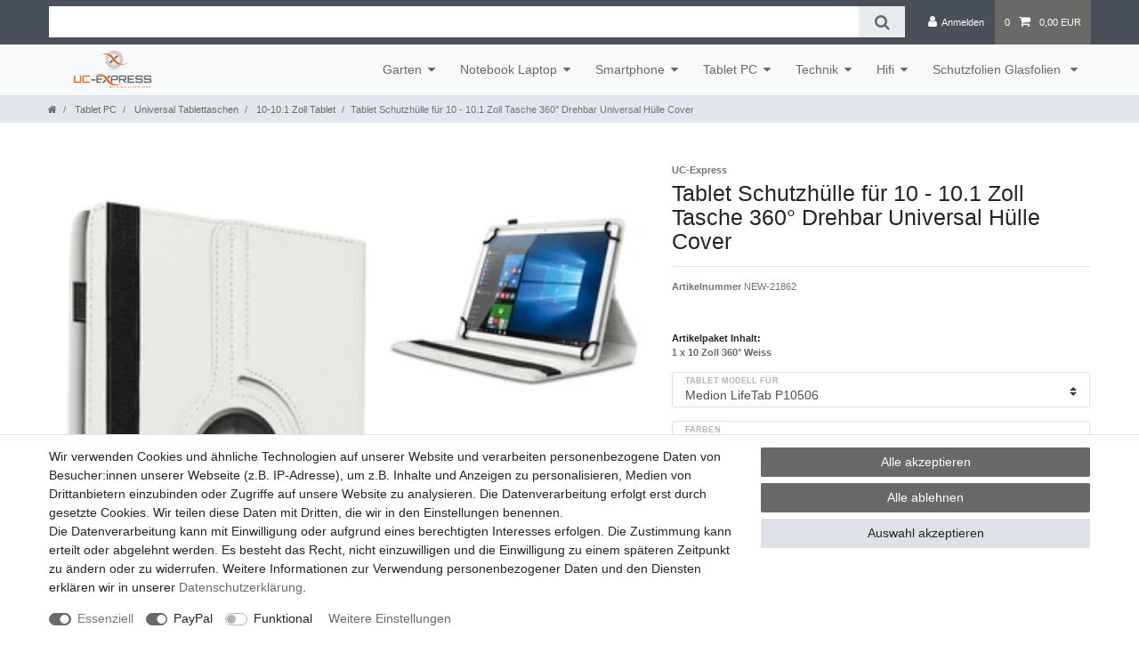

--- FILE ---
content_type: text/html; charset=UTF-8
request_url: https://www.ucexpress.de/tablet-schutzhuellen/universal-tablettaschen/10-10-1-zoll-tablet/tablet-schutzhuelle-fuer-10-10-1-zoll-tasche-360-drehbar-universal-case-cover_3148_9860
body_size: 64032
content:






<!DOCTYPE html>

<html lang="de" data-framework="vue" prefix="og: http://ogp.me/ns#" class="icons-loading">

<head>
                        

    <script type="text/javascript">
    (function() {
        var _availableConsents = {"necessary.amazonPay":[true,["amazon-pay-abtesting-apa-migration","amazon-pay-abtesting-new-widgets","amazon-pay-connectedAuth","apay-session-set","language","amazon_Login_state_cache","amazon_Login_accessToken","apayLoginState","amzLoginType","amzDummy"],false],"necessary.consent":[true,[],null],"necessary.session":[true,[],null],"necessary.csrf":[true,["XSRF-TOKEN"],null],"necessary.shopbooster_cookie":[true,["plenty_cache"],null],"paypal.paypal-cookies":[false,["X-PP-SILOVER","X-PP-L7","tsrc","paypalplus_session_v2"],true],"convenience.languageDetection":[null,[],null]};
        var _allowedCookies = ["plenty_cache","amazon-pay-abtesting-apa-migration","amazon-pay-abtesting-new-widgets","amazon-pay-connectedAuth","apay-session-set","language","amazon_Login_state_cache","amazon_Login_accessToken","apayLoginState","amzLoginType","amzDummy","XSRF-TOKEN","plenty-shop-cookie","PluginSetPreview","SID_PLENTY_ADMIN_14459","PreviewCookie"] || [];

        window.ConsentManager = (function() {
            var _consents = (function() {
                var _rawCookie = document.cookie.split(";").filter(function (cookie) {
                    return cookie.trim().indexOf("plenty-shop-cookie=") === 0;
                })[0];

                if (!!_rawCookie) {
                    try {
                        _rawCookie = decodeURIComponent(_rawCookie);
                    } catch (e) {
                        document.cookie = "plenty-shop-cookie= ; expires = Thu, 01 Jan 1970 00:00:00 GMT"
                        return null;
                    }

                    try {
                        return JSON.parse(
                            _rawCookie.trim().substr("plenty-shop-cookie=".length)
                        );
                    } catch (e) {
                        return null;
                    }
                }
                return null;
            })();

            Object.keys(_consents || {}).forEach(function(group) {
                if(typeof _consents[group] === 'object' && _consents[group] !== null)
                {
                    Object.keys(_consents[group] || {}).forEach(function(key) {
                        var groupKey = group + "." + key;
                        if(_consents[group][key] && _availableConsents[groupKey] && _availableConsents[groupKey][1].length) {
                            Array.prototype.push.apply(_allowedCookies, _availableConsents[groupKey][1]);
                        }
                    });
                }
            });

            if(!_consents) {
                Object.keys(_availableConsents || {})
                    .forEach(function(groupKey) {
                        if(_availableConsents[groupKey] && ( _availableConsents[groupKey][0] || _availableConsents[groupKey][2] )) {
                            Array.prototype.push.apply(_allowedCookies, _availableConsents[groupKey][1]);
                        }
                    });
            }

            var _setResponse = function(key, response) {
                _consents = _consents || {};
                if(typeof key === "object" && typeof response === "undefined") {
                    _consents = key;
                    document.dispatchEvent(new CustomEvent("consent-change", {
                        detail: {key: null, value: null, data: key}
                    }));
                    _enableScriptsOnConsent();
                } else {
                    var groupKey = key.split(".")[0];
                    var consentKey = key.split(".")[1];
                    _consents[groupKey] = _consents[groupKey] || {};
                    if(consentKey === "*") {
                        Object.keys(_availableConsents).forEach(function(aKey) {
                            if(aKey.split(".")[0] === groupKey) {
                                _consents[groupKey][aKey.split(".")[1]] = response;
                            }
                        });
                    } else {
                        _consents[groupKey][consentKey] = response;
                    }
                    document.dispatchEvent(new CustomEvent("consent-change", {
                        detail: {key: key, value: response, data: _consents}
                    }));
                    _enableScriptsOnConsent();
                }
                if(!_consents.hasOwnProperty('_id')) {
                    _consents['_id'] = "03cc7a8f9647779749bb488d52ff6fc5186aa8c7";
                }

                Object.keys(_availableConsents).forEach(function(key) {
                    if((_availableConsents[key][1] || []).length > 0) {
                        if(_isConsented(key)) {
                            _availableConsents[key][1].forEach(function(cookie) {
                                if(_allowedCookies.indexOf(cookie) < 0) _allowedCookies.push(cookie);
                            });
                        } else {
                            _allowedCookies = _allowedCookies.filter(function(cookie) {
                                return _availableConsents[key][1].indexOf(cookie) < 0;
                            });
                        }
                    }
                });

                document.cookie = "plenty-shop-cookie=" + JSON.stringify(_consents) + "; path=/; secure";
            };
            var _hasResponse = function() {
                return _consents !== null;
            };

            var _expireDate = function() {
                var expireSeconds = 0;
                                const date = new Date();
                date.setSeconds(date.getSeconds() + expireSeconds);
                const offset = date.getTimezoneOffset() / 60;
                date.setHours(date.getHours() - offset)
                return date.toUTCString();
            }
            var _isConsented = function(key) {
                var groupKey = key.split(".")[0];
                var consentKey = key.split(".")[1];

                if (consentKey === "*") {
                    return Object.keys(_availableConsents).some(function (aKey) {
                        var aGroupKey = aKey.split(".")[0];
                        return aGroupKey === groupKey && _isConsented(aKey);
                    });
                } else {
                    if(!_hasResponse()) {
                        return _availableConsents[key][0] || _availableConsents[key][2];
                    }

                    if(_consents.hasOwnProperty(groupKey) && _consents[groupKey].hasOwnProperty(consentKey))
                    {
                        return !!_consents[groupKey][consentKey];
                    }
                    else {
                        if(!!_availableConsents[key])
                        {
                            return _availableConsents[key][0];
                        }

                        console.warn("Cookie has been blocked due to not being registered: " + key);
                        return false;
                    }
                }
            };
            var _getConsents = function() {
                var _result = {};
                Object.keys(_availableConsents).forEach(function(key) {
                    var groupKey = key.split(".")[0];
                    var consentKey = key.split(".")[1];
                    _result[groupKey] = _result[groupKey] || {};
                    if(consentKey !== "*") {
                        _result[groupKey][consentKey] = _isConsented(key);
                    }
                });
                return _result;
            };
            var _isNecessary = function(key) {
                return _availableConsents.hasOwnProperty(key) && _availableConsents[key][0];
            };
            var _enableScriptsOnConsent = function() {
                var elementsToEnable = document.querySelectorAll("script[data-cookie-consent]");
                Array.prototype.slice.call(elementsToEnable).forEach(function(el) {
                    if(el.dataset && el.dataset.cookieConsent && _isConsented(el.dataset.cookieConsent) && el.type !== "application/javascript") {
                        var newScript = document.createElement("script");
                        if(el.src) {
                            newScript.src = el.src;
                        } else {
                            newScript.textContent = el.textContent;
                        }
                        el.parentNode.replaceChild(newScript, el);
                    }
                });
            };
            window.addEventListener("load", _enableScriptsOnConsent);
                        // Cookie proxy
            (function() {
                var _data = {};
                var _splitCookieString = function(cookiesString) {

                    var _allCookies = cookiesString.split(";");
                    var regex = /[^=]+=[^;]*;?((?:expires|path|domain)=[^;]*;)*/gm;
                    var cookies = [];

                    _allCookies.forEach(function(cookie){
                        if(cookie.trim().indexOf("plenty-shop-cookie=") === 0) {
                            var cookieString = decodeURIComponent(cookiesString);
                            var match;
                            while((match = regex.exec(cookieString)) !== null) {
                                if(match.index === match.lastIndex) {
                                    regex.lastIndex++;
                                }
                                cookies.push(match[0]);
                            }
                        } else if(cookie.length) {
                            cookies.push(cookie);
                        }
                    });

                    return cookies;

                };
                var _parseCookies = function (cookiesString) {
                    return _splitCookieString(cookiesString).map(function(cookieString) {
                        return _parseCookie(cookieString);
                    });
                };
                var _parseCookie = function(cookieString) {
                    var cookie = {
                        name: null,
                        value: null,
                        params: {}
                    };
                    var match = /^([^=]+)=([^;]*);*((?:[^;]*;?)*)$/.exec(cookieString.trim());
                    if(match && match[1]) {
                        cookie.name = match[1];
                        cookie.value = match[2];

                        (match[3] || "").split(";").map(function(param) {
                            return /^([^=]+)=([^;]*);?$/.exec(param.trim());
                        }).filter(function(param) {
                            return !!param;
                        }).forEach(function(param) {
                            cookie.params[param[1]] = param[2];
                        });

                        if(cookie.params && !cookie.params.path) {
                            cookie.params.path = "/";
                        }
                    }

                    return cookie;
                };
                var _isAllowed = function(cookieName) {
                    return _allowedCookies.some(function(allowedCookie) {
                        var match = /^\/(.*)\/([gmiy]*)$/.exec(allowedCookie);
                        return (match && match[1] && (new RegExp(match[1], match[2])).test(cookieName))
                            || allowedCookie === cookieName;
                    });
                };
                var _set = function(cookieString) {
                    var cookie = _parseCookie(cookieString);
                                                                    var domainParts = (window.location.host || window.location.hostname).split(".");
                        if(domainParts[0] === "www") {
                            domainParts.shift();
                            cookie.domain = "." + domainParts.join(".");
                        } else {
                            cookie.domain = (window.location.host || window.location.hostname);
                        }
                                        if(cookie && cookie.name) {
                        if(_isAllowed(cookie.name)) {
                            var cookieValue = cookie.value || "";
                            _data[cookie.name] = cookieValue + Object.keys(cookie.params || {}).map(function(paramKey) {
                                                            if(paramKey === "expires") {
                                    return "";
                                }
                                                            return "; " + paramKey.trim() + "=" + cookie.params[paramKey].trim();
                            }).join("");
                        } else {
                            _data[cookie.name] = null;
                            console.warn("Cookie has been blocked due to privacy settings: " + cookie.name);
                        }
                        _update();
                    }
                };
                var _get = function() {
                    return Object.keys(_data).filter(function (key) {
                        return !!_data[key];
                    }).map(function (key) {
                        return key + "=" + (_data[key].split(";")[0]);
                    }).join("; ");
                };
                var _update = function() {
                    delete document.cookie;
                    var cookies = _parseCookies(document.cookie);
                    Object.keys(_data).forEach(function(key) {
                        if(!_data[key]) {
                            // unset cookie
                            var domains = (window.location.host || window.location.hostname).split(".");
                            while(domains.length > 1) {
                                document.cookie = key + "=; path=/; expires=Thu, 01 Jan 1970 00:00:01 GMT; domain="+domains.join(".");
                                document.cookie = key + "=; path=/; expires=Thu, 01 Jan 1970 00:00:01 GMT; domain=."+domains.join(".");
                                domains.shift();
                            }
                            document.cookie = key + "=; path=/; expires=Thu, 01 Jan 1970 00:00:01 GMT;";
                            delete _data[key];
                        } else {
                            var existingCookie = cookies.find(function(cookie) { return cookie.name === key; });
                            var parsedData = _parseCookie(key + "=" + _data[key]);
                            if(!existingCookie || existingCookie.value !== parsedData.value) {
                                document.cookie = key + "=" + _data[key];
                            } else {
                                // console.log('No changes to cookie: ' + key);
                            }
                        }
                    });

                    if(!document.__defineGetter__) {
                        Object.defineProperty(document, 'cookie', {
                            get: _get,
                            set: _set
                        });
                    } else {
                        document.__defineGetter__('cookie', _get);
                        document.__defineSetter__('cookie', _set);
                    }
                };

                _splitCookieString(document.cookie).forEach(function(cookie)
                {
                    _set(cookie);
                });

                _update();
            })();
            
            return {
                setResponse: _setResponse,
                hasResponse: _hasResponse,
                isConsented: _isConsented,
                getConsents: _getConsents,
                isNecessary: _isNecessary
            };
        })();
    })();
</script>


    
<meta charset="utf-8">
<meta http-equiv="X-UA-Compatible" content="IE=edge">
<meta name="viewport" content="width=device-width, initial-scale=1">
<meta name="generator" content="plentymarkets" />
<meta name="format-detection" content="telephone=no"> 
<link rel="icon" type="image/x-icon" href="/tpl/favicon_0.ico">



            <link rel="canonical" href="https://www.ucexpress.de/tablet-schutzhuellen/universal-tablettaschen/10-10-1-zoll-tablet/tablet-schutzhuelle-fuer-10-10-1-zoll-tasche-360-drehbar-universal-case-cover_3148_9860">
    
                        <link rel="alternate" hreflang="x-default" href="https://www.ucexpress.de/tablet-schutzhuellen/universal-tablettaschen/10-10-1-zoll-tablet/tablet-schutzhuelle-fuer-10-10-1-zoll-tasche-360-drehbar-universal-case-cover_3148_9860"/>
                    <link rel="alternate" hreflang="de" href="https://www.ucexpress.de/tablet-schutzhuellen/universal-tablettaschen/10-10-1-zoll-tablet/tablet-schutzhuelle-fuer-10-10-1-zoll-tasche-360-drehbar-universal-case-cover_3148_9860"/>
            
<style data-font="Custom-Font">
    
                
        .icons-loading .fa { visibility: hidden !important; }
</style>

<link rel="preload" href="https://cdn03.plentymarkets.com/7gwc281tpwqw/plugin/13/ceres/css/ceres-icons.css" as="style" onload="this.onload=null;this.rel='stylesheet';">
<noscript><link rel="stylesheet" href="https://cdn03.plentymarkets.com/7gwc281tpwqw/plugin/13/ceres/css/ceres-icons.css"></noscript>


<link rel="preload" as="style" href="https://cdn03.plentymarkets.com/7gwc281tpwqw/plugin/13/ceres/css/ceres-base.css?v=6bba100960dfc4d83ac45109ca38abf447a5f9f0">
    <link rel="stylesheet" href="https://cdn03.plentymarkets.com/7gwc281tpwqw/plugin/13/ceres/css/ceres-base.css?v=6bba100960dfc4d83ac45109ca38abf447a5f9f0">


<script type="application/javascript">
    /*! loadCSS. [c]2017 Filament Group, Inc. MIT License */
    /* This file is meant as a standalone workflow for
    - testing support for link[rel=preload]
    - enabling async CSS loading in browsers that do not support rel=preload
    - applying rel preload css once loaded, whether supported or not.
    */
    (function( w ){
        "use strict";
        // rel=preload support test
        if( !w.loadCSS ){
            w.loadCSS = function(){};
        }
        // define on the loadCSS obj
        var rp = loadCSS.relpreload = {};
        // rel=preload feature support test
        // runs once and returns a function for compat purposes
        rp.support = (function(){
            var ret;
            try {
                ret = w.document.createElement( "link" ).relList.supports( "preload" );
            } catch (e) {
                ret = false;
            }
            return function(){
                return ret;
            };
        })();

        // if preload isn't supported, get an asynchronous load by using a non-matching media attribute
        // then change that media back to its intended value on load
        rp.bindMediaToggle = function( link ){
            // remember existing media attr for ultimate state, or default to 'all'
            var finalMedia = link.media || "all";

            function enableStylesheet(){
                // unbind listeners
                if( link.addEventListener ){
                    link.removeEventListener( "load", enableStylesheet );
                } else if( link.attachEvent ){
                    link.detachEvent( "onload", enableStylesheet );
                }
                link.setAttribute( "onload", null );
                link.media = finalMedia;
            }

            // bind load handlers to enable media
            if( link.addEventListener ){
                link.addEventListener( "load", enableStylesheet );
            } else if( link.attachEvent ){
                link.attachEvent( "onload", enableStylesheet );
            }

            // Set rel and non-applicable media type to start an async request
            // note: timeout allows this to happen async to let rendering continue in IE
            setTimeout(function(){
                link.rel = "stylesheet";
                link.media = "only x";
            });
            // also enable media after 3 seconds,
            // which will catch very old browsers (android 2.x, old firefox) that don't support onload on link
            setTimeout( enableStylesheet, 3000 );
        };

        // loop through link elements in DOM
        rp.poly = function(){
            // double check this to prevent external calls from running
            if( rp.support() ){
                return;
            }
            var links = w.document.getElementsByTagName( "link" );
            for( var i = 0; i < links.length; i++ ){
                var link = links[ i ];
                // qualify links to those with rel=preload and as=style attrs
                if( link.rel === "preload" && link.getAttribute( "as" ) === "style" && !link.getAttribute( "data-loadcss" ) ){
                    // prevent rerunning on link
                    link.setAttribute( "data-loadcss", true );
                    // bind listeners to toggle media back
                    rp.bindMediaToggle( link );
                }
            }
        };

        // if unsupported, run the polyfill
        if( !rp.support() ){
            // run once at least
            rp.poly();

            // rerun poly on an interval until onload
            var run = w.setInterval( rp.poly, 500 );
            if( w.addEventListener ){
                w.addEventListener( "load", function(){
                    rp.poly();
                    w.clearInterval( run );
                } );
            } else if( w.attachEvent ){
                w.attachEvent( "onload", function(){
                    rp.poly();
                    w.clearInterval( run );
                } );
            }
        }


        // commonjs
        if( typeof exports !== "undefined" ){
            exports.loadCSS = loadCSS;
        }
        else {
            w.loadCSS = loadCSS;
        }
    }( typeof global !== "undefined" ? global : this ) );

    (function() {
        var checkIconFont = function() {
            if(!document.fonts || document.fonts.check("1em FontAwesome")) {
                document.documentElement.classList.remove('icons-loading');
            }
        };

        if(document.fonts) {
            document.fonts.addEventListener("loadingdone", checkIconFont);
            window.addEventListener("load", checkIconFont);
        }
        checkIconFont();
    })();
</script>

                    

<!-- Extend the existing style with a template -->
                    



    
    
                
    
    

    
    
    
    
    

                    


<meta name="robots" content="all">
    <meta name="description" content="leder HÜLLE TASCHE Cover Case Tablet Schutzhülle Lederhülle Ledertasche Schutzhülle Tablethülle Tablettasche Schutztasche Schutzcover Schutzcase">
    <meta name="keywords" content="leder HÜLLE TASCHE Cover Case Tablet Schutzhülle Lederhülle Ledertasche Schutzhülle Tablethülle Tablettasche Schutztasche Schutzcover Schutzcase">
<meta property="og:title" content="Tablet Schutzhülle für 10 - 10.1 Zoll Tasche 360° Drehbar Universal Hülle Cover
         | plentyShop LTS"/>
<meta property="og:type" content="article"/>
<meta property="og:url" content="https://www.ucexpress.de/tablet-schutzhuellen/universal-tablettaschen/10-10-1-zoll-tablet/tablet-schutzhuelle-fuer-10-10-1-zoll-tasche-360-drehbar-universal-case-cover_3148_9860"/>
<meta property="og:image" content="https://cdn03.plentymarkets.com/7gwc281tpwqw/item/images/3148/full/360-Tasche-Schwarz-1b-Windows.jpg"/>
<meta property="thumbnail" content="https://cdn03.plentymarkets.com/7gwc281tpwqw/item/images/3148/full/360-Tasche-Schwarz-1b-Windows.jpg"/>

<script type="application/ld+json">
            {
                "@context"      : "https://schema.org/",
                "@type"         : "Product",
                "@id"           : "9860",
                "name"          : "Tablet Schutzhülle für 10 - 10.1 Zoll Tasche 360° Drehbar Universal Hülle Cover",
                "category"      : "10-10.1 Zoll Tablet ",
                "releaseDate"   : "2012-12-13T00:00:00+01:00",
                "image"         : "https://cdn03.plentymarkets.com/7gwc281tpwqw/item/images/3148/full/360-Tasche-Schwarz-1b-Windows.jpg",
                "identifier"    : "9860",
                "description"   : "Funktionalität ohne Grenzen:&amp;nbsp;Dank der flexiblen Standfunktion dieses UC-Express Case können Sie Ihr&amp;nbsp;10 - 10.1 Zoll&amp;nbsp;Tablet um 360° drehen und eine 2 fache Stellposition ermöglicht Ihnen die Schutzhülle so zu nutzen, das Sie noch komfortabler Filme anschauen oder arbeiten können Verlässlicher Schutz:&amp;nbsp;durch das elastische Gummiband wird Ihr&amp;nbsp;Tablet sicher in der Schutztasche von UC-Express aufbewahrt und somit vor sämtlichen Abnutzungserscheinungen geschützt Schmutz und Erschütterungen machen Ihrem Tablet nichts mehr aus Robustes Material:&amp;nbsp;hochwertiges und robustes Kunstleder von UC-Express mit farblich vernähten Kanten verleihen der Hülle die nötige Stabilität und die stabilen Halterungen sichern Ihr Tablet in der Tasche, ohne Kratzer zu verursachen Top Kundenservice:&amp;nbsp;Der Kundenservice von UC-Express berät Sie gerne bei allen Fragen rund um das Produkt, auch nach dem Kauf! Bitte prüfen Sie vor Kauf die Maße Ihres Tablets!&amp;nbsp;Durch das flexible Verstellkonzept ist die Tablettasche mit allen Tablets in folgender Größe kompatibel:&amp;nbsp;Länge 240 - 260 mm x Breite 150 – 175 mm x Höhe &amp;nbsp;- 11 mm Lieferumfang:1x Kunstledertasche für Dein&amp;nbsp;10 - 10.1 Zoll&amp;nbsp;von UC-Express in Ihrer gewünschten Farbe Weitere Farben und Motive in unseren Ebay Shop.... ",
                "disambiguatingDescription" : "",
                "manufacturer"  : {
                    "@type"         : "Organization",
                    "name"          : "UC-Express"
                },
                "sku"           : "9860",
                "offers": {
                    "@type"         : "Offer",
                    "priceCurrency" : "EUR",
                    "price"         : "13.98",
                    "url"           : "https://www.ucexpress.de/tablet-schutzhuellen/universal-tablettaschen/10-10-1-zoll-tablet/tablet-schutzhuelle-fuer-10-10-1-zoll-tasche-360-drehbar-universal-case-cover_3148_9860",
                    "priceSpecification":[
                                                    {
                                "@type": "UnitPriceSpecification",
                                "price": "13.98",
                                "priceCurrency": "EUR",
                                "priceType": "ListPrice",
                                "referenceQuantity": {
                                    "@type": "QuantitativeValue",
                                    "value": "1",
                                    "unitCode": "C62"
                                }
                            },
                                                {
                            "@type": "UnitPriceSpecification",
                            "price": "13.98",
                            "priceCurrency": "EUR",
                            "priceType": "SalePrice",
                            "referenceQuantity": {
                                "@type": "QuantitativeValue",
                                "value": "1",
                                "unitCode": "C62"
                            }
                        }

                    ],
                    "availability"  : "",
                    "itemCondition" : "https://schema.org/NewCondition"
                },
                "depth": {
                    "@type"         : "QuantitativeValue",
                    "value"         : "260"
                },
                "width": {
                    "@type"         : "QuantitativeValue",
                    "value"         : "180"
                },
                "height": {
                    "@type"         : "QuantitativeValue",
                    "value"         : "20"
                },
                "weight": {
                    "@type"         : "QuantitativeValue",
                    "value"         : "240"
                }
            }
        </script>

<title>Tablet Schutzhülle für 10 - 10.1 Zoll Tasche 360° Drehbar Universal Hülle Cover
         | plentyShop LTS</title>

                <style>body, .footer {
    background: #fff!important;
}

.three-grid .widget-prop-md-3-2 .widget-proportional {
    padding-bottom: 100%;
}

.three-grid p {
    font-size: 34px;
}

.footer img {
  max-width: 100%;
}

span.badge.badge-bundle.bg-info {
    display: none;
}

.horizontallist li {
    display: inline;
}

.three-grid .widget-caption.widget-image-box-caption.inline-caption {
    background: transparent;
    text-shadow: 2px 2px 2px #000000;
}

.three-grid .widget-image-box.widget-primary a[href].widget-inner:hover .widget-caption {
    color: #fff;
    background-color: transparent;
    text-shadow: 2px 2px 2px #000000;
}
 
.widget.widget-code.widget-none.vat.small.text-muted a {
    color: #ec671a;
    font-weight: bold;
}

.widget-caption.widget-image-box-caption.block-caption {
    background: transparent;
    text-shadow: 2px 2px 2px #000000;
}

@media (max-width:768px) {

.three-grid .widget-caption.widget-image-box-caption.block-caption {
    display: none;
}
}</style>
                                    <style>
    #paypal_loading_screen {
        display: none;
        position: fixed;
        z-index: 2147483640;
        top: 0;
        left: 0;
        width: 100%;
        height: 100%;
        overflow: hidden;

        transform: translate3d(0, 0, 0);

        background-color: black;
        background-color: rgba(0, 0, 0, 0.8);
        background: radial-gradient(ellipse closest-corner, rgba(0,0,0,0.6) 1%, rgba(0,0,0,0.8) 100%);

        color: #fff;
    }

    #paypal_loading_screen .paypal-checkout-modal {
        font-family: "HelveticaNeue", "HelveticaNeue-Light", "Helvetica Neue Light", helvetica, arial, sans-serif;
        font-size: 14px;
        text-align: center;

        box-sizing: border-box;
        max-width: 350px;
        top: 50%;
        left: 50%;
        position: absolute;
        transform: translateX(-50%) translateY(-50%);
        cursor: pointer;
        text-align: center;
    }

    #paypal_loading_screen.paypal-overlay-loading .paypal-checkout-message, #paypal_loading_screen.paypal-overlay-loading .paypal-checkout-continue {
        display: none;
    }

    .paypal-checkout-loader {
        display: none;
    }

    #paypal_loading_screen.paypal-overlay-loading .paypal-checkout-loader {
        display: block;
    }

    #paypal_loading_screen .paypal-checkout-modal .paypal-checkout-logo {
        cursor: pointer;
        margin-bottom: 30px;
        display: inline-block;
    }

    #paypal_loading_screen .paypal-checkout-modal .paypal-checkout-logo img {
        height: 36px;
    }

    #paypal_loading_screen .paypal-checkout-modal .paypal-checkout-logo img.paypal-checkout-logo-pp {
        margin-right: 10px;
    }

    #paypal_loading_screen .paypal-checkout-modal .paypal-checkout-message {
        font-size: 15px;
        line-height: 1.5;
        padding: 10px 0;
    }

    #paypal_loading_screen.paypal-overlay-context-iframe .paypal-checkout-message, #paypal_loading_screen.paypal-overlay-context-iframe .paypal-checkout-continue {
        display: none;
    }

    .paypal-spinner {
        height: 30px;
        width: 30px;
        display: inline-block;
        box-sizing: content-box;
        opacity: 1;
        filter: alpha(opacity=100);
        animation: rotation .7s infinite linear;
        border-left: 8px solid rgba(0, 0, 0, .2);
        border-right: 8px solid rgba(0, 0, 0, .2);
        border-bottom: 8px solid rgba(0, 0, 0, .2);
        border-top: 8px solid #fff;
        border-radius: 100%
    }

    .paypalSmartButtons div {
        margin-left: 10px;
        margin-right: 10px;
    }
</style>    
                                    
    </head>

<body class="page-singleitem item-3148 variation-9860 ">

                    

<script>
    if('ontouchstart' in document.documentElement)
    {
        document.body.classList.add("touch");
    }
    else
    {
        document.body.classList.add("no-touch");
    }
</script>


<div id="vue-app" class="app">
    
    <lazy-hydrate when-idle>
        <notifications template="#vue-notifications" :initial-notifications="{&quot;error&quot;:null,&quot;warn&quot;:null,&quot;info&quot;:null,&quot;success&quot;:null,&quot;log&quot;:null}"></notifications>
    </lazy-hydrate>

    

             <header id="page-header" class="">
        <div class="container-max">
            <div class="row flex-row-reverse position-relative">
                <div id="page-header-parent" class="col-12 header-container" data-header-offset>
                    <!-- 14 -->
 

<div class="top-bar header-fw">
    <div class="container-max px-0 pr-lg-3">
        <div class="row mx-0 flex-row-reverse position-relative">
                                            
            <div class="top-bar-items search-permanent d-flex flex-grow-1 flex-column-reverse flex-md-row">
                                                            <div class="always-visible-search flex-grow-1">
                            <lazy-hydrate when-idle>                                <item-search>
                                    <div class="position-relative d-flex flex-grow-1">
                                        <input type="search" class="search-input px-3 py-2 flex-grow-1" aria-label="Search term">
                                        <button class="search-submit px-3" type="submit" aria-label="Suche">
                                            <i class="fa fa-search"></i>
                                        </button>
                                    </div>

                                    
                                                                            <template #autocomplete-suggestions>
                                            <div class="autocomplete-suggestions shadow bg-white w-100"
                                                >
                                                <div class="widget widget-search-suggestion-item widget-primary">
    
    <search-suggestion-item
        :show-images="false"
                suggestion-type="item"
        :show-count="false"
        :show-additional-information="false">
    </search-suggestion-item>
</div>

                                            </div>
                                        </template>
                                                                    </item-search>
                            </lazy-hydrate>                        </div>
                                                    <div class="controls">
                    <ul id="controlsList" class="controls-list mb-0 d-flex list-inline pl-2 pl-sm-1 pl-md-0">
                                                    <li class="list-inline-item control-user">
                                <client-only>
                                    <user-login-handler
                                        :show-login="true"
                                        :show-registration="false">
                                                                                <a class="nav-link" data-toggle="modal" aria-label="Anmelden">
                                            <i class="fa fa-user mr-0 mr-sm-1" aria-hidden="true"></i>
                                            <span class="d-none d-sm-inline">Anmelden</span>
                                        </a>
                                                                                                                    </user-login-handler>
                                </client-only>
                            </li>
                        
                        
                        
                        
                        
                                                    <li class="list-inline-item control-basket position-relative">
                                <a v-toggle-basket-preview href="#" class="toggle-basket-preview nav-link" >
                                                                            <span class="mr-2" v-basket-item-quantity="$store.state.basket.data.itemQuantity">0</span>
                                    
                                    <icon icon="shopping-cart" class-loading="fa-refresh" :loading="$store.state.basket.isBasketLoading"></icon>
                                                                            <span class="badge p-0 ml-2" v-if="!$store.state.basket.showNetPrices" v-basket-item-sum="$store.state.basket.data.itemSum">0,00 EUR</span>
                                        <span class="badge p-0 ml-2" v-else v-cloak v-basket-item-sum="$store.state.basket.data.itemSumNet">0,00 EUR</span>
                                                                    </a>

                                <basket-preview v-if="$store.state.lazyComponent.components['basket-preview']" :show-net-prices="false" :visible-fields="[&quot;basket.value_of_items_gross&quot;,&quot;basket.shipping_costs_gross&quot;,&quot;basket.order_total_gross&quot;]">
                                    <template #before-basket-item>
                                                            
                                    </template>
                                    <template #after-basket-item>
                                                            
                                    </template>
                                    <template #before-basket-totals>
                                                            
                                    </template>
                                    <template #before-item-sum>
                                                            
                                    </template>
                                    <template #after-item-sum>
                                                            
                                    </template>
                                    <template #before-shipping-costs>
                                                            
                                    </template>
                                    <template #after-shipping-costs>
                                                            
                                    </template>
                                    <template #before-total-sum>
                                                            
                                    </template>
                                    <template #before-vat>
                                                            
                                    </template>
                                    <template #after-vat>
                                                            
                                    </template>
                                    <template #after-total-sum>
                                                            
                                    </template>
                                    <template #after-basket-totals>
                                                            
                                    </template>
                                    <template #before-checkout-button>
                                                            
                                    </template>
                                    <template #after-checkout-button>
                                                    <!-- Include the PayPal JavaScript SDK -->
<script2 type="text/javascript">
    if(!document.getElementById('paypal-smart-payment-script'))
    {
    var script = document.createElement("script");
    script.type = "module";
    script.id = "paypal-smart-payment-script";
    script.src = "https://cdn03.plentymarkets.com/7gwc281tpwqw/plugin/13/paypal/js/smartPaymentScript.min.js";
    script.setAttribute("data-client-id", "AfslQana4f4CQjHvRBnUc6vBJg5jgJuZFwM-SbrTiGKUAqB7MrxQv3QWFdQ6U1h7ogMDokT1DNBzRxMw");
    script.setAttribute("data-user-id-token", "");
    script.setAttribute("data-merchant-id", "W8CN2X5KK8MXY");
    script.setAttribute("data-currency", "EUR");
    script.setAttribute("data-append-trailing-slash", "");
    script.setAttribute("data-locale", "de_DE");
    script.setAttribute("sandbox", "");
    script.setAttribute("googlePayComponent", 0);
    script.setAttribute("applePayComponent", 0);
    script.setAttribute("logToken", "0636305b6edfc3ff50032b536535d793");
    document.body.appendChild(script);
    } else {
        var script = document.getElementById('paypal-smart-payment-script');
        script.src = "https://cdn03.plentymarkets.com/7gwc281tpwqw/plugin/13/paypal/js/smartPaymentScript.min.js";
        script.setAttribute("data-client-id", "AfslQana4f4CQjHvRBnUc6vBJg5jgJuZFwM-SbrTiGKUAqB7MrxQv3QWFdQ6U1h7ogMDokT1DNBzRxMw");
        script.setAttribute("data-user-id-token", "");
        script.setAttribute("data-merchant-id", "W8CN2X5KK8MXY");
        script.setAttribute("data-currency", "EUR");
        script.setAttribute("data-append-trailing-slash", "");
        script.setAttribute("data-locale", "de_DE");
        script.setAttribute("sandbox", "");
        script.setAttribute("googlePayComponent", 0);
        script.setAttribute("applePayComponent", 0);
        script.setAttribute("logToken", "0636305b6edfc3ff50032b536535d793");
    }
</script2>

<!-- Set up a container element for the button -->
<div id="paypal-button-container_697a2bc88b6fa" class="paypalSmartButtons btn btn-block" data-uuid="697a2bc88b6fa">
    <script2 type="text/javascript">
                    if (typeof paypal_plenty_sdk === 'undefined' || typeof renderPayPalButtons !== 'function') {
                document.addEventListener('payPalScriptInitialized', () => {
                    renderPayPalButtons('697a2bc88b6fa', 'paypal', 'buynow', 'rect', 'gold');
                });
            } else {
                renderPayPalButtons('697a2bc88b6fa', 'paypal', 'buynow', 'rect', 'gold');
            }
            </script2>
</div>
                            <div class="amzPayButton"></div>

            
                                    </template>
                                </basket-preview>
                            </li>
                                            </ul>
                </div>
            </div>
        </div>
    </div>

    <div class="container-max px-0 px-lg-3">
        <div class="row mx-0 flex-row-reverse position-relative">
            
            
                    </div>
    </div>
</div>



<nav class="navbar header-fw p-0 border-bottom normalmenu">
    <div class="container-max d-block"
    >
        <div class="row mx-0 position-relative d-flex">
            <div class="brand-wrapper px-lg-3 d-flex flex-fill">
                                    <a class="navbar-brand py-2" href="/">
                        <picture data-alt="plentyShop LTS">
                            <source srcset="https://cdn03.plentymarkets.com/7gwc281tpwqw/frontend/uc-express_signet_oben_websicher.png">
                            <img
                                class="img-fluid"
                                src="https://cdn03.plentymarkets.com/7gwc281tpwqw/frontend/uc-express_signet_oben_websicher.png"
                                alt="plentyShop LTS"
                            />
                        </picture>
                    </a>
                
                <button v-open-mobile-navigation class="navbar-toggler d-lg-none p-3" type="button">
                    &#9776;
                </button>
            </div>

            <div class="main-navbar-collapsable d-none d-lg-block">
                <ul class="mainmenu p-0 m-0 d-flex">
                                
    
        
                                                                                            
            
                <li class="ddown" v-navigation-touch-handler>
                    <a href="/garten">Garten</a>
                                        <ul data-level="1" class="collapse nav-dropdown-0">
                                                                                                                                                        <li><ul class="collapse-inner">
                                    <li class="level1">
                                                <a @touchstart.stop href="/garten/gartenschlauch">Gartenschlauch</a>
                    </li>
                                                        </ul></li>
                                                                        
                                            </ul>
                                    </li>

                        
        
                                                                                                                                                                                
            
                <li class="ddown" v-navigation-touch-handler>
                    <a href="/notebook-laptop">Notebook Laptop</a>
                                        <ul data-level="1" class="collapse nav-dropdown-1">
                                                                                                                                                        <li><ul class="collapse-inner">
                                    <li class="level1">
                                                <a @touchstart.stop href="/notebook-laptop/11-11-6-zoll-tablet">11 - 11.6 Zoll Tablet / Laptop / Notebook / Ultabook</a>
                    </li>
                                                        </ul></li>
                                                                                                                    <li><ul class="collapse-inner">
                                    <li class="level1">
                                                <a @touchstart.stop href="/notebook-laptop/13-13-3-14-zoll-laptop-notebook-ultabook">13 - 13.3 - 14 Zoll Laptop / Notebook / Ultabook</a>
                    </li>
                                                        </ul></li>
                                                                                                                    <li><ul class="collapse-inner">
                                    <li class="level1">
                                                <a @touchstart.stop href="/notebook-laptop/15-15-6-zoll-laptop-notebook-ultabook">15 - 15.6 Zoll Laptop / Notebook / Ultabook</a>
                    </li>
                                                        </ul></li>
                                                                                                                    <li><ul class="collapse-inner">
                                    <li class="level1">
                                                <a @touchstart.stop href="/notebook-laptop/17-17-3-zoll-laptop-notebook-ultabook">17 - 17.3 Zoll Laptop / Notebook / Ultabook</a>
                    </li>
                                                        </ul></li>
                                                                        
                                            </ul>
                                    </li>

                        
        
                                                                                                                                                                                
            
                <li class="ddown" v-navigation-touch-handler>
                    <a href="/smartphone">Smartphone</a>
                                        <ul data-level="1" class="collapse nav-dropdown-2">
                                                                                                                                                        <li><ul class="collapse-inner">
                                    <li class="level1">
                                                <a @touchstart.stop href="/smartphone/fuer-apple">Für Apple </a>
                    </li>
                                                        </ul></li>
                                                                                                                    <li><ul class="collapse-inner">
                                    <li class="level1">
                                                <a @touchstart.stop href="/smartphone/fuer-huawei">Für Huawei</a>
                    </li>
                                                        </ul></li>
                                                                                                                    <li><ul class="collapse-inner">
                                    <li class="level1">
                                                <a @touchstart.stop href="/smartphone/universal-smartphone">Universal Smartphone</a>
                    </li>
                                                        </ul></li>
                                                                                                                    <li><ul class="collapse-inner">
                                    <li class="level1">
                                                <a @touchstart.stop href="/smartphone/samsung">Für Samsung</a>
                    </li>
                                                        </ul></li>
                                                                        
                                            </ul>
                                    </li>

                        
        
                                                                                                                                                                                                                                                                                                                                                                                                                                                                                                                                                                                                                                                                                                                                                                
            
                <li class="ddown" v-navigation-touch-handler>
                    <a href="/tablet">Tablet PC</a>
                                        <ul data-level="1" class="collapse nav-dropdown-3">
                                                                                                                                                        <li><ul class="collapse-inner">
                                    <li class="level1">
                                                <a @touchstart.stop href="/tablet/fuer-asus">Für Asus</a>
                    </li>
                                                        </ul></li>
                                                                                                                    <li><ul class="collapse-inner">
                                    <li class="level1">
                                                <a @touchstart.stop href="/tablet/fuer-blaupunkt">Für Blaupunkt</a>
                    </li>
                                                        </ul></li>
                                                                                                                    <li><ul class="collapse-inner">
                                    <li class="level1">
                                                <a @touchstart.stop href="/tablet/fuer-huawei">Für Huawei</a>
                    </li>
                                                        </ul></li>
                                                                                                                    <li><ul class="collapse-inner">
                                    <li class="level1">
                                                <a @touchstart.stop href="/tablet/fuer-lenovo">Für Lenovo</a>
                    </li>
                                                        </ul></li>
                                                                                                                    <li><ul class="collapse-inner">
                                    <li class="level1">
                                                <a @touchstart.stop href="/tablet/fuer-lenovo">Für Lenovo</a>
                    </li>
                                                        </ul></li>
                                                                                                                    <li><ul class="collapse-inner">
                                    <li class="level1">
                                                <a @touchstart.stop href="/tablet/fuer-microsoft">Für Microsoft</a>
                    </li>
                                                        </ul></li>
                                                                                                                    <li><ul class="collapse-inner">
                                    <li class="level1">
                                                <a @touchstart.stop href="/tablet/fuer-odys">Für Odys</a>
                    </li>
                                                        </ul></li>
                                                                                                                    <li><ul class="collapse-inner">
                                    <li class="level1">
                                                <a @touchstart.stop href="/tablet/fuer-odys">Für Odys</a>
                    </li>
                                                        </ul></li>
                                                                                                                    <li><ul class="collapse-inner">
                                    <li class="level1">
                                                <a @touchstart.stop href="/tablet/fuer-trekstor">Für Trekstor</a>
                    </li>
                                                        </ul></li>
                                                                                                                    <li><ul class="collapse-inner">
                                    <li class="level1">
                                                <a @touchstart.stop href="/tablet/fuer-vodafone">Für Vodafone</a>
                    </li>
                                                        </ul></li>
                                                                                                                    <li><ul class="collapse-inner">
                                    <li class="level1">
                                                <a @touchstart.stop href="/tablet/google">Google</a>
                    </li>
                                                        </ul></li>
                                                                                                                    <li><ul class="collapse-inner">
                                    <li class="level1">
                                                <a @touchstart.stop href="/tablet/samsung">Samsung</a>
                    </li>
                                                        </ul></li>
                                                                                                                    <li><ul class="collapse-inner">
                                    <li class="level1">
                                                <a @touchstart.stop href="/tablet/tastatur-huelle-bluetooth">Tastatur Hülle Bluetooth</a>
                    </li>
                                                        </ul></li>
                                                                                                                    <li><ul class="collapse-inner">
                                    <li class="level1">
                                                <a @touchstart.stop href="/tablet/tastatur-huelle-usb">Tastatur Hülle USB</a>
                    </li>
                                                        </ul></li>
                                                                                                                    <li><ul class="collapse-inner">
                                    <li class="level1">
                                                <a @touchstart.stop href="/tablet/tastaturen">Tastaturen</a>
                    </li>
                                                        </ul></li>
                                                                                                                    <li><ul class="collapse-inner">
                                    <li class="level1">
                                                <a @touchstart.stop href="/tablet/trekstor">Trekstor</a>
                    </li>
                                                        </ul></li>
                                                                                                                    <li><ul class="collapse-inner">
                                    <li class="level1">
                                                <a @touchstart.stop href="/tablet/universal-10-10-1-zoll">Universal 10-10.1 Zoll</a>
                    </li>
                                                        </ul></li>
                                                                                                                    <li><ul class="collapse-inner">
                                    <li class="level1">
                                                <a @touchstart.stop href="/tablet/acer">Für Acer</a>
                    </li>
                                                        </ul></li>
                                                                                                                    <li><ul class="collapse-inner">
                                    <li class="level1">
                                                <a @touchstart.stop href="/tablet/amazon">Für Amazon</a>
                    </li>
                                                        </ul></li>
                                                                                                                    <li><ul class="collapse-inner">
                                    <li class="level1">
                                                <a @touchstart.stop href="/tablet/asus">Für Asus</a>
                    </li>
                                                        </ul></li>
                                                                                                                    <li><ul class="collapse-inner">
                                    <li class="level1">
                                                <a @touchstart.stop href="/tablet/lenovo">Für Lenovo</a>
                    </li>
                                                        </ul></li>
                                                                                                                    <li><ul class="collapse-inner">
                                    <li class="level1">
                                                <a @touchstart.stop href="/tablet/sony">Für Sony</a>
                    </li>
                                                        </ul></li>
                                                                                                                    <li><ul class="collapse-inner">
                                    <li class="level1">
                                                <a @touchstart.stop href="/tablet/medion">Medion</a>
                    </li>
                                                        </ul></li>
                                                                                                                    <li><ul class="collapse-inner">
                                    <li class="level1">
                                                <a @touchstart.stop href="/tablet/universal-tablettaschen">Universal Tablettaschen</a>
                    </li>
                                                        </ul></li>
                                                                        
                                            </ul>
                                    </li>

                        
        
                                                                                                                                                                                                                                                                                                
            
                <li class="ddown" v-navigation-touch-handler>
                    <a href="/technik">Technik</a>
                                        <ul data-level="1" class="collapse nav-dropdown-4">
                                                                                                                                                        <li><ul class="collapse-inner">
                                    <li class="level1">
                                                <a @touchstart.stop href="/technik/induktionsladegeraete">Induktionsladegeräte</a>
                    </li>
                                                        </ul></li>
                                                                                                                    <li><ul class="collapse-inner">
                                    <li class="level1">
                                                <a @touchstart.stop href="/technik/kfz-ladegeraet">KFZ Ladegerät</a>
                    </li>
                                                        </ul></li>
                                                                                                                    <li><ul class="collapse-inner">
                                    <li class="level1">
                                                <a @touchstart.stop href="/technik/kopfhoerer">Kopfhörer</a>
                    </li>
                                                        </ul></li>
                                                                                                                    <li><ul class="collapse-inner">
                                    <li class="level1">
                                                <a @touchstart.stop href="/technik/netzteile">Netzteile</a>
                    </li>
                                                        </ul></li>
                                                                                                                    <li><ul class="collapse-inner">
                                    <li class="level1">
                                                <a @touchstart.stop href="/technik/netzwerktechnik">Netzwerktechnik</a>
                    </li>
                                                        </ul></li>
                                                                                                                    <li><ul class="collapse-inner">
                                    <li class="level1">
                                                <a @touchstart.stop href="/technik/sat-technik">Sat-Technik</a>
                    </li>
                                                        </ul></li>
                                                                                                                    <li><ul class="collapse-inner">
                                    <li class="level1">
                                                <a @touchstart.stop href="/technik/solar-zubehoer">Solar -Zubehör</a>
                    </li>
                                                        </ul></li>
                                                                                                                    <li><ul class="collapse-inner">
                                    <li class="level1">
                                                <a @touchstart.stop href="/technik/speicherkarten">Speicherkarten</a>
                    </li>
                                                        </ul></li>
                                                                        
                                            </ul>
                                    </li>

                        
        
                                                                                                                                                                                                                                        
            
                <li class="ddown" v-navigation-touch-handler>
                    <a href="/audio-zubehoer">Hifi</a>
                                        <ul data-level="1" class="collapse nav-dropdown-5">
                                                                                                                                                        <li><ul class="collapse-inner">
                                    <li class="level1">
                                                <a @touchstart.stop href="/audio-zubehoer/nauc-bananenstecker">NAUC Bananenstecker</a>
                    </li>
                                                        </ul></li>
                                                                                                                    <li><ul class="collapse-inner">
                                    <li class="level1">
                                                <a @touchstart.stop href="/audio-zubehoer/nexmex-bananenstecker">NEXMEX Bananenstecker</a>
                    </li>
                                                        </ul></li>
                                                                                                                    <li><ul class="collapse-inner">
                                    <li class="level1">
                                                <a @touchstart.stop href="/audio-zubehoer/nexmex-hohl-bananenstecker">NEXMEX Hohl Bananenstecker</a>
                    </li>
                                                        </ul></li>
                                                                                                                    <li><ul class="collapse-inner">
                                    <li class="level1">
                                                <a @touchstart.stop href="/audio-zubehoer/nexmex-kabelschuhe">NEXMEX Kabelschuhe</a>
                    </li>
                                                        </ul></li>
                                                                                                                    <li><ul class="collapse-inner">
                                    <li class="level1">
                                                <a @touchstart.stop href="/audio-zubehoer/uc-express-bananenstecker">UC-Express Bananenstecker</a>
                    </li>
                                                        </ul></li>
                                                                                                                    <li><ul class="collapse-inner">
                                    <li class="level1">
                                                <a @touchstart.stop href="/audio-zubehoer/uce-hohl-bananenstecker">UC-Express Hohl Bananenstecker</a>
                    </li>
                                                        </ul></li>
                                                                        
                                            </ul>
                                    </li>

                        
        
                                                                                            
            
                <li class="ddown" v-navigation-touch-handler>
                    <a href="/schutzfolien-glasfolien">Schutzfolien Glasfolien </a>
                                        <ul data-level="1" class="collapse nav-dropdown-6">
                                                                                                                                                        <li><ul class="collapse-inner">
                                    <li class="level1">
                                                <a @touchstart.stop href="/schutzfolien-glasfolien/universal-displayschutzfolie">Universal Displayschutzfolie</a>
                    </li>
                                                        </ul></li>
                                                                        
                                            </ul>
                                    </li>

                        

                </ul>
            </div>

        </div>
    </div>
</nav>

    
    
    
    
                
<div class="breadcrumbs header-fw">
    <nav class="small d-none d-md-block px-0" data-component="breadcrumbs" data-renderer="twig">
                <ul class="breadcrumb container-max px-3 py-2 my-0 mx-auto">
            <li class="breadcrumb-item">
                <a href="/">
                    <i class="fa fa-home" aria-hidden="true"></i>
                                        <span class="breadcrumb-home"></span>
                                                        </a>
            </li>
                                                                                                        <li class="breadcrumb-item">
                            <a href="/tablet">
                                Tablet PC
                            </a>
                                                                                                            </li>
                                                                                <li class="breadcrumb-item">
                            <a href="/tablet/universal-tablettaschen">
                                Universal Tablettaschen
                            </a>
                                                                                                            </li>
                                                                                <li class="breadcrumb-item">
                            <a href="/tablet/universal-tablettaschen/10-10-1-zoll-tablet">
                                10-10.1 Zoll Tablet 
                            </a>
                                                                                                            </li>
                                    
                                                    <li class="breadcrumb-item active">
                                                                        <span>Tablet Schutzhülle für 10 - 10.1 Zoll Tasche 360° Drehbar Universal Hülle Cover</span>
                    </li>
                                    </ul>
        <script2 type="application/ld+json">
        {
            "@context":"http://schema.org/",
            "@type":"BreadcrumbList",
            "itemListElement": [{"@type":"ListItem","position":1,"item":{"@id":"\/","name":"Home"}},{"@type":"ListItem","position":2,"item":{"@id":"\/tablet","name":"Tablet PC"}},{"@type":"ListItem","position":3,"item":{"@id":"\/tablet\/universal-tablettaschen","name":"Universal Tablettaschen"}},{"@type":"ListItem","position":4,"item":{"@id":"\/tablet\/universal-tablettaschen\/10-10-1-zoll-tablet","name":"10-10.1 Zoll Tablet "}},{"@type":"ListItem","position":5,"item":{"@id":"https:\/\/www.ucexpress.de\/tablet-schutzhuellen\/universal-tablettaschen\/10-10-1-zoll-tablet\/tablet-schutzhuelle-fuer-10-10-1-zoll-tasche-360-drehbar-universal-case-cover_3148_9860","name":"Tablet Schutzh\u00fclle f\u00fcr 10 - 10.1 Zoll Tasche 360\u00b0 Drehbar Universal H\u00fclle Cover"}}]
        }
        </script2>
    </nav>
</div>
                </div>
            </div>
        </div>
    </header>
    

<div>
                
                        <lazy-hydrate when-idle>
        <mobile-navigation :initial-category="{&quot;id&quot;:128,&quot;parentCategoryId&quot;:127,&quot;level&quot;:3,&quot;type&quot;:&quot;item&quot;,&quot;linklist&quot;:&quot;Y&quot;,&quot;right&quot;:&quot;all&quot;,&quot;sitemap&quot;:&quot;Y&quot;,&quot;details&quot;:[{&quot;categoryId&quot;:&quot;128&quot;,&quot;lang&quot;:&quot;de&quot;,&quot;name&quot;:&quot;10-10.1 Zoll Tablet &quot;,&quot;description&quot;:&quot;&quot;,&quot;description2&quot;:&quot;&quot;,&quot;shortDescription&quot;:&quot;&quot;,&quot;metaKeywords&quot;:&quot;&quot;,&quot;metaDescription&quot;:&quot;&quot;,&quot;nameUrl&quot;:&quot;10-10-1-zoll-tablet&quot;,&quot;metaTitle&quot;:&quot;&quot;,&quot;position&quot;:&quot;1&quot;,&quot;itemListView&quot;:&quot;ItemViewCategoriesList&quot;,&quot;singleItemView&quot;:&quot;ItemViewSingleItem&quot;,&quot;pageView&quot;:&quot;PageDesignContent&quot;,&quot;fulltext&quot;:&quot;N&quot;,&quot;metaRobots&quot;:&quot;ALL&quot;,&quot;canonicalLink&quot;:&quot;&quot;,&quot;updatedAt&quot;:&quot;2016-10-28T18:18:12+02:00&quot;,&quot;updatedBy&quot;:&quot;AR&quot;,&quot;plenty_category_details_image_path&quot;:&quot;&quot;,&quot;plenty_category_details_image2_path&quot;:&quot;&quot;,&quot;image&quot;:null,&quot;imagePath&quot;:null,&quot;image2&quot;:null,&quot;image2Path&quot;:null,&quot;plentyId&quot;:14459}],&quot;clients&quot;:[{&quot;categoryId&quot;:&quot;128&quot;,&quot;plentyId&quot;:14459}]}" :include-language="false"></mobile-navigation>
    </lazy-hydrate>
</div>

    <div id="page-body" class="main">
            

        
                
                    <div class="single container-max page-content">
            <div class="row">
                <div class="col">
                    <single-item
                        v-cloak
                        item-data="697a2bc88ed2c"
                        attributes-data="697a2bc88ef54"
                        variations="697a2bc88ef84"
                        :after-key="null"
                        :please-select-option-variation-id="0"
                        :init-please-select-option="false"
                        :show-net-prices="false"
                        :is-wish-list-enabled="true"
                        :item-id="3148"
                        v-slot="slotProps">
                        <!-- 75 -->
 
<div class="widget widget-grid widget-two-col row mt-5">
    <div class="widget-inner col-xl-7 widget-prop-xl-2-1 col-lg-7 widget-prop-lg-2-1 col-md-7 widget-prop-md-2-1 col-sm-12 widget-prop-sm-3-1 widget-stacked-mobile col-12 widget-prop-3-1 widget-stacked-mobile">
        <div>
            
                    
    


<div class="widget widget-item-image widget-primary
    ">
            <item-image-carousel
            :max-quantity="10"
            image-url-accessor="urlMiddle"
            :show-thumbs="true"
            :show-dots="true"
            animation-style=""
            plugin-path="https://cdn03.plentymarkets.com/7gwc281tpwqw/plugin/13/ceres">
        </item-image-carousel>
    </div>
</div>
    </div>
    <div class="widget-inner col-xl-5 widget-prop-xl-auto col-lg-5 widget-prop-lg-auto col-md-5 widget-prop-md-auto col-sm-12 widget-prop-sm-3-1 col-12 widget-prop-3-1">
        <div><div class="widget widget-sticky" v-stick-in-parent>
    <div class="widget-inner">
        <lazy-hydrate never>

    <div class="widget widget-text widget-none producertag h6 producer text-muted">
        <div class="widget-inner bg-appearance pt-0 pr-0 pb-2 pl-0">
                            <span v-text="slotProps.getDataField('item.manufacturer.externalName')">UC-Express</span>
                    </div>
    </div>

        </lazy-hydrate>
<lazy-hydrate never>

    <div class="widget widget-text widget-none title-outer item-name">
        <div class="widget-inner bg-appearance pt-0 pr-0 pb-0 pl-0">
                            <h1><span v-text="slotProps.getDataField('texts.name1')">Tablet Schutzhülle für 10 - 10.1 Zoll Tasche 360° Drehbar Universal Hülle Cover</span></h1>
                    </div>
    </div>

        </lazy-hydrate>

<div class="widget widget-tag  " >
    <tag-list
        tag-appearance=""
                 margin-classes="mt-1 mr-1 mb-1"         :enabled-routes="[&quot;basket&quot;,&quot;cancellation-rights&quot;,&quot;cancellation-form&quot;,&quot;category&quot;,&quot;change-mail&quot;,&quot;checkout&quot;,&quot;confirmation&quot;,&quot;contact&quot;,&quot;home&quot;,&quot;item&quot;,&quot;legal-disclosure&quot;,&quot;login&quot;,&quot;my-account&quot;,&quot;newsletter-opt-in&quot;,&quot;newsletter-opt-out&quot;,&quot;order-document&quot;,&quot;order-property-file&quot;,&quot;order-return&quot;,&quot;order-return-confirmation&quot;,&quot;password-reset&quot;,&quot;place-order&quot;,&quot;privacy-policy&quot;,&quot;register&quot;,&quot;search&quot;,&quot;tags&quot;,&quot;gtc&quot;,&quot;wish-list&quot;,&quot;page-not-found&quot;]">
    </tag-list>
</div>
<hr class="widget widget-separator mb-3" >
<lazy-hydrate never>

    <div class="widget widget-text widget-none articlenumber small text-muted mb-5">
        <div class="widget-inner bg-appearance pt-0 pr-0 pb-0 pl-0">
                            <b>Artikelnummer&nbsp;</b><span v-text="slotProps.getDataField('variation.number')">NEW-21862</span>
                    </div>
    </div>

        </lazy-hydrate>
<div class="widget widget-item-bundle widget-primary
        "
    >
    <single-item-bundle
        :is-preview="false"
                >
    </single-item-bundle>
</div>
<div class="widget widget-order-property widget-none " >
    <order-property-list
                >
    </order-property-list>
</div>
<div class="widget widget-attribute widget-primary
         mb-3"
    >
    <variation-select :force-content="false">
            </variation-select>
</div>
<div class="widget widget-graduate-price widget-primary
        "
    >
    <div class="widget-inner">
        <graduated-prices padding-inline-styles=""
                          padding-classes="">
        </graduated-prices>
    </div>
</div>
<div class="widget widget-item-price widget-none
        "
    >
        <set-price v-if="$store.state.items.isItemSet" :show-cross-price="true"></set-price>
        <item-price v-else :show-cross-price="true"></item-price>
</div>
<div class="widget widget-availability "
    >
    <item-availability
        padding-classes=""
        padding-styles="">
    </item-availability>
</div>



<div class="widget widget-add-to-basket widget-primary
     mt-3 mb-3    "
    >

                                <div class="amzArticleCheckoutButton"></div>
<div class="amzPayButton articleCheckout"></div>

            

    <intersect>
        <div class="w-100">
            <single-add-to-basket
                    button-size=""
                    padding-classes=""
                    padding-inline-styles="">
            </single-add-to-basket>
        </div>

        <template #loading>
            <button class="btn btn-block btn-primary btn-appearance">
                <i class="fa fa-shopping-cart" aria-hidden="true"></i>
                In den Warenkorb
            </button>
        </template>
    </intersect>

                <!-- Include the PayPal JavaScript SDK -->
<script2 type="text/javascript">
    if(!document.getElementById('paypal-smart-payment-script'))
    {
    var script = document.createElement("script");
    script.type = "module";
    script.id = "paypal-smart-payment-script";
    script.src = "https://cdn03.plentymarkets.com/7gwc281tpwqw/plugin/13/paypal/js/smartPaymentScript.min.js";
    script.setAttribute("data-client-id", "AfslQana4f4CQjHvRBnUc6vBJg5jgJuZFwM-SbrTiGKUAqB7MrxQv3QWFdQ6U1h7ogMDokT1DNBzRxMw");
    script.setAttribute("data-user-id-token", "");
    script.setAttribute("data-merchant-id", "W8CN2X5KK8MXY");
    script.setAttribute("data-currency", "EUR");
    script.setAttribute("data-append-trailing-slash", "");
    script.setAttribute("data-locale", "de_DE");
    script.setAttribute("sandbox", "");
    script.setAttribute("googlePayComponent", 0);
    script.setAttribute("applePayComponent", 0);
    script.setAttribute("logToken", "0636305b6edfc3ff50032b536535d793");
    document.body.appendChild(script);
    } else {
        var script = document.getElementById('paypal-smart-payment-script');
        script.src = "https://cdn03.plentymarkets.com/7gwc281tpwqw/plugin/13/paypal/js/smartPaymentScript.min.js";
        script.setAttribute("data-client-id", "AfslQana4f4CQjHvRBnUc6vBJg5jgJuZFwM-SbrTiGKUAqB7MrxQv3QWFdQ6U1h7ogMDokT1DNBzRxMw");
        script.setAttribute("data-user-id-token", "");
        script.setAttribute("data-merchant-id", "W8CN2X5KK8MXY");
        script.setAttribute("data-currency", "EUR");
        script.setAttribute("data-append-trailing-slash", "");
        script.setAttribute("data-locale", "de_DE");
        script.setAttribute("sandbox", "");
        script.setAttribute("googlePayComponent", 0);
        script.setAttribute("applePayComponent", 0);
        script.setAttribute("logToken", "0636305b6edfc3ff50032b536535d793");
    }
</script2>

<!-- Set up a container element for the button -->
<div id="paypal-button-container_697a2bc88e772" class="paypalSmartButtons btn btn-block" data-uuid="697a2bc88e772">
    <script2 type="text/javascript">
                    if (typeof paypal_plenty_sdk === 'undefined' || typeof renderPayPalButtons !== 'function') {
                document.addEventListener('payPalScriptInitialized', () => {
                    renderPayPalButtons('697a2bc88e772', 'paypal', 'buynow', 'rect', 'gold');
                });
            } else {
                renderPayPalButtons('697a2bc88e772', 'paypal', 'buynow', 'rect', 'gold');
            }
            </script2>
</div>
                    
</div>
    <div class="widget widget-add-to-wish-list widget-danger
                "
        >

        <add-to-wish-list></add-to-wish-list>

    </div>
<hr class="widget widget-separator mb-3" >
<div class="widget widget-code widget-none vat small text-muted">
    <div class="widget-inner bg-appearance">
                    <span>* inkl. ges. MwSt. zzgl.<a  data-toggle="modal" href="#shippingscosts" title="Versandkosten"> Versandkosten</a></span>
            </div>
</div>
<div class="widget widget-code widget-none small text-muted">
    <div class="widget-inner bg-appearance">
                                </div>
</div>

    </div>
</div>
</div>
    </div>
</div>
<div class="widget widget-grid widget-two-col row">
    <div class="widget-inner col-xl-7 widget-prop-xl-2-1 col-lg-7 widget-prop-lg-2-1 col-md-7 widget-prop-md-2-1 col-sm-12 widget-prop-sm-3-1 widget-stacked-mobile col-12 widget-prop-3-1 widget-stacked-mobile">
        <div><div class="widget widget-tab mt-5 mb-5" 
    >
    <tab-list class="widget-inner" appearance="primary" :render-empty="false">
                    <tab-item class="" 
                 
                title="Beschreibung"
                >
                <div class="my-4" data-builder-child-container="627e0d5645d9d"><lazy-hydrate never>

    <div class="widget widget-text widget-none">
        <div class="widget-inner bg-appearance pt-0 pr-0 pb-0 pl-0">
                            <p><span style="font-size: 18px;"><strong>Funktionalität ohne Grenzen:&nbsp;</strong>Dank der flexiblen Standfunktion dieses UC-Express Case können Sie Ihr&nbsp;<strong>10 - 10.1 Zoll</strong></span><span style="font-size: 18px;"><strong>&nbsp;</strong>Tablet um 360° drehen und eine 2 fache Stellposition ermöglicht Ihnen die Schutzhülle so zu nutzen, das Sie noch komfortabler Filme anschauen oder arbeiten können</span></p>
<p><span style="font-size: 18px;"><strong>Verlässlicher Schutz:</strong>&nbsp;durch das elastische Gummiband wird Ihr</span><span style="font-size: 18px;">&nbsp;Tablet sicher in der Schutztasche von UC-Express aufbewahrt und somit vor sämtlichen Abnutzungserscheinungen geschützt Schmutz und Erschütterungen machen Ihrem Tablet nichts mehr aus</span></p>
<p><span style="font-size: 18px;"><strong>Robustes Material:&nbsp;</strong>hochwertiges und robustes Kunstleder von UC-Express mit farblich vernähten Kanten verleihen der Hülle die nötige Stabilität und die stabilen Halterungen sichern Ihr Tablet in der Tasche, ohne Kratzer zu verursachen</span></p>
<p><span style="font-size: 18px;"><strong>Top Kundenservice:</strong>&nbsp;Der Kundenservice von UC-Express berät Sie gerne bei allen Fragen rund um das Produkt, auch nach dem Kauf!</span></p>
<p><strong style="text-align: center; font-size: 18px;"><span style="color: rgb(255, 0, 0);">Bitte prüfen Sie vor Kauf die Maße Ihres Tablets!&nbsp;Durch das flexible Verstellkonzept ist die Tablettasche mit allen Tablets in folgender Größe kompatibel:&nbsp;</span></strong><strong style="text-align: center; font-size: 18px;"><span style="color: rgb(255, 0, 0);">Länge 240 - 260 mm x Breite 150 – 175 mm x Höhe &nbsp;- 11 mm</span></strong></p>
<p><span style="font-size: 18px;"><strong>Lieferumfang:</strong>1x Kunstledertasche für Dein&nbsp;</span><strong style="font-size: 18px;">10 - 10.1 Zoll</strong><span style="font-size: 18px;">&nbsp;von UC-Express in Ihrer gewünschten Farbe</span></p>
<p style="text-align: center;"><span style="font-size: 18px;"><strong>Weitere Farben und Motive in unseren Ebay Shop....</strong></span></p>
<p style="text-align: center;"><img alt="" src="/images/gallery/Bilder Handy Etui/360 Tasche 10 Zoll_Zeichnung UC_1.jpg" style="width: 501px; height: 501px;" ><img alt="" src="/images/gallery/Bilder Handy Etui/360 Tasche 10 Zoll_Zeichnung UC_2.jpg" style="width: 501px; height: 501px;" ></p>
                    </div>
    </div>

        </lazy-hydrate>
</div>
            </tab-item>
                    <tab-item class="" 
                 
                title="Technische Daten"
                >
                <div class="my-4" data-builder-child-container="627e0d5645d9e"><lazy-hydrate never>

    <div class="widget widget-text widget-info mt-5 mb-5">
        <div class="widget-inner bg-appearance pt-0 pr-0 pb-0 pl-0">
                            <p><span style="font-size: 18px;"><strong>Funktionalität ohne Grenzen:&nbsp;</strong>Dank der flexiblen Standfunktion dieses UC-Express Case können Sie Ihr&nbsp;<strong>10 - 10.1 Zoll</strong></span><span style="font-size: 18px;"><strong>&nbsp;</strong>Tablet um 360° drehen und eine 2 fache Stellposition ermöglicht Ihnen die Schutzhülle so zu nutzen, das Sie noch komfortabler Filme anschauen oder arbeiten können</span></p>
<p><span style="font-size: 18px;"><strong>Verlässlicher Schutz:</strong>&nbsp;durch das elastische Gummiband wird Ihr</span><span style="font-size: 18px;">&nbsp;Tablet sicher in der Schutztasche von UC-Express aufbewahrt und somit vor sämtlichen Abnutzungserscheinungen geschützt Schmutz und Erschütterungen machen Ihrem Tablet nichts mehr aus</span></p>
<p><span style="font-size: 18px;"><strong>Robustes Material:&nbsp;</strong>hochwertiges und robustes Kunstleder von UC-Express mit farblich vernähten Kanten verleihen der Hülle die nötige Stabilität und die stabilen Halterungen sichern Ihr Tablet in der Tasche, ohne Kratzer zu verursachen</span></p>
<p><strong style="text-align: center; font-size: 18px;"><span style="color: rgb(255, 0, 0);">Bitte prüfen Sie vor Kauf die Maße Ihres Tablets!&nbsp;Durch das flexible Verstellkonzept ist die Tablettasche mit allen Tablets in folgender Größe kompatibel:&nbsp;</span></strong><strong style="text-align: center; font-size: 18px;"><span style="color: rgb(255, 0, 0);">Länge 240 - 260 mm x Breite 150 – 175 mm x Höhe &nbsp;- 11 mm&nbsp;</span></strong><span style="font-size: 18px;"><strong>Lieferumfang:</strong>1x Kunstledertasche für Dein&nbsp;</span><strong style="font-size: 18px;">10 - 10.1 Zoll</strong><span style="font-size: 18px;">&nbsp;von UC-Express in Ihrer gewünschten Farbe</span></p>
                    </div>
    </div>

        </lazy-hydrate>
</div>
            </tab-item>
                    <tab-item class="" 
                 
                title="Weitere Details"
                >
                <div class="my-4" data-builder-child-container="627e0d5645d9f"><div class="widget widget-item-data-table
         mt-5 mb-5"
    >
    <div class="widget-inner">
        <item-data-table
            padding-inline-styles=""
            padding-classes=""
            :item-information="[&quot;item.id&quot;,&quot;item.condition.names.name&quot;,&quot;item.ageRestriction&quot;,&quot;variation.externalId&quot;,&quot;variation.model&quot;,&quot;item.manufacturer.externalName&quot;,&quot;item.producingCountry.names.name&quot;,&quot;unit.names.name&quot;,&quot;variation.weightG&quot;,&quot;variation.weightNetG&quot;,&quot;item.variationDimensions&quot;,&quot;variation.customsTariffNumber&quot;]">
        </item-data-table>
    </div>
</div>
</div>
            </tab-item>
                    <tab-item class="" 
                 
                title="Hersteller/EU Verantwortliche Person"
                >
                <div class="my-4" data-builder-child-container="17d60ac4-3f87-4889-9a02-c7270fe3e924"><lazy-hydrate never>

    <div class="widget widget-text widget-none">
        <div class="widget-inner bg-appearance">
                            <p>EU Verantwortliche Person</p><p><span v-text="slotProps.getDataField('item.manufacturer.responsibleName')">UC-Express N.Uebing</span></p><p><span v-text="slotProps.getDataField('item.manufacturer.responsibleStreet')">Friedrichstraße</span> <span v-text="slotProps.getDataField('item.manufacturer.responsibleHouseNo')">55</span></p><p><span v-text="slotProps.getDataField('item.manufacturer.responsibleTown')">Velbert</span> <span v-text="slotProps.getDataField('item.manufacturer.responsiblePostCode')">42551</span> <span v-text="slotProps.getDataField('item.manufacturer.responsibleCountryObject.name')">Deutschland</span>  </p><p><span v-text="slotProps.getDataField('item.manufacturer.responsibleEmail')">info@ucexpress.de</span></p>
                    </div>
    </div>

        </lazy-hydrate>
</div>
            </tab-item>
                    <tab-item class="" 
                 
                title="GPSR Dokumente"
                >
                <div class="my-4" data-builder-child-container="905a369b-4a0f-45ba-af5d-753b3d8e63d6">
    
    
    
</div>
            </tab-item>
            </tab-list>
</div>
</div>
    </div>
    <div class="widget-inner col-xl-5 widget-prop-xl-auto col-lg-5 widget-prop-lg-auto col-md-5 widget-prop-md-auto col-sm-12 widget-prop-sm-3-1 col-12 widget-prop-3-1">
        <div></div>
    </div>
</div>
<lazy-hydrate never>

    <div class="widget widget-text widget-info">
        <div class="widget-inner bg-appearance">
                            <p><br></p>
                    </div>
    </div>

        </lazy-hydrate>


                    </single-item>
                </div>
            </div>
        </div>
    
    </div>

            

    <div class="footer container-max d-print-none">
        <div class="row">
            <div class="col clearfix">
                <!-- 17 -->
 
<hr class="widget widget-separator mb-3" >
<lazy-hydrate never>

    <div class="widget widget-text widget-none mb-0">
        <div class="widget-inner bg-appearance pb-0">
                            <h3 class="align-center">Zahlen Sie sicher und bequem</h3>
                    </div>
    </div>

        </lazy-hydrate>
<div class="widget widget-code widget-none text-center m-0">
    <div class="widget-inner bg-appearance pt-0 pr-0 pb-0 pl-0 mt-0 mr-0 mb-0 ml-0">
                    <img src="https://cdn03.plentymarkets.com/7gwc281tpwqw/frontend/Bilder_King_Cover_Ceres/de-pp_plus-logo-quer_ohne_PUI_540x60px.jpg" alt="PayPal" title="" data-toggle="tooltip" data-placement="top" data-original-title="PayPal">
<img style="background:#fff;padding: 16px 0;" src="https://m.media-amazon.com/images/G/01/EPSMarketingJRubyWebsite/assets/mindstorms/amazonpay-logo-rgb_clr._CB1560911315_.svg">
            </div>
</div>
<hr class="widget widget-separator mb-3" >
<lazy-hydrate never>

    <div class="widget widget-text widget-none mb-0">
        <div class="widget-inner bg-appearance pb-0">
                            <h3 class="align-center">Wir versenden mit</h3>
                    </div>
    </div>

        </lazy-hydrate>
<div class="widget widget-code widget-none text-center">
    <div class="widget-inner bg-appearance">
                    <img src="/layout/callisto_3/img/shipping_provider/dhl-logo.png" alt="DHL" title="" data-toggle="tooltip" data-placement="top" data-original-title="DHL">
<img src="https://assets.aftership.com/couriers/svg/deutsch-post.svg" width="50px">
            </div>
</div>
<hr class="widget widget-separator mb-3 mb-3" >
<div class="widget widget-newsletter widget-primary"
    >
    <div class="widget-inner">
        <div class="row">
                        <div class="col-12" >
                <h3 class="align-center">Gerne halten wir Sie auf dem Laufenden</h3>
            </div>
        </div>

        <newsletter-input
            :show-name-inputs="true"
            :show-privacy-policy-checkbox="true"
            :email-folder=" 0 "
            :button-size="&quot;&quot;">
        </newsletter-input>
    </div>
</div>
<hr class="widget widget-separator mb-3" >
<div class="widget-legal-information text-center my-3"
    >
    <div>
        
                    <a class="py-4 px-2" href="/cancellation-rights">Widerrufs&shy;recht</a>
        
                                    <a class="py-4 px-2" href="/cancellation-form">Widerrufs&shy;formular</a>
                    
                    <a class="py-4 px-2" href="/legal-disclosure">Impressum</a>
        
                    <a class="py-4 px-2" href="/privacy-policy">Daten&shy;schutz&shy;erklärung</a>
        
                    <a class="py-4 px-2" href="/gtc">AGB</a>
        
                    </div>
</div>
<div class="widget widget-list widget-legal-information horizontallist" >
        <div class="widget-inner">
                                        <ul class="list-unstyled list-centered">
                                            
        
    
                        
        
    
    
                        <li>
                            
                                                            <a class="d-inline-block"  href="/versandkosten">
                                    Versand
                                </a>
                                                    </li>
                                            
        
    
                        
        
    
    
                        <li>
                            
                                                            <a class="d-inline-block" rel="" href="/elektrogesetz">
                                    Elektrogesetz
                                </a>
                                                    </li>
                                            
        
    
                        
        
    
    
                        <li>
                            
                                                            <a class="d-inline-block"  href="/bedienungsanleitungen">
                                    Bedienungsanleitung
                                </a>
                                                    </li>
                                    </ul>
                    </div>
    </div>
<div class="widget widget-code widget-none m-0">
    <div class="widget-inner bg-appearance">
                    © Copyright 2020 UC-Express. Alle Rechte vorbehalten.
            </div>
</div>
<div class="widget-cookie-bar widget-primary order-1-2-3">
    <div class="widget-inner">
        <cookie-bar
            :consent-groups="{&quot;necessary&quot;:{&quot;key&quot;:&quot;necessary&quot;,&quot;label&quot;:&quot;Essenziell&quot;,&quot;position&quot;:0,&quot;necessary&quot;:true,&quot;description&quot;:&quot;Essenzielle Cookies erm\u00f6glichen grundlegende Funktionen und sind f\u00fcr die einwandfreie Funktion der Website erforderlich.&quot;,&quot;consents&quot;:[{&quot;key&quot;:&quot;amazonPay&quot;,&quot;label&quot;:&quot;Amazon Pay&quot;,&quot;description&quot;:&quot;Die Amazon Pay-Cookies amazon-pay-abtesting-apa-migration, amazon-pay-abtesting-new-widgets, amazon-pay-connectedAuth, apay-session-set, language, amazon_Login_state_cache, amazon_Login_accessToken, amazon_Login_accessToken, apayLoginState sowie amazon-pay-cors-blocked-status stellen sicher, dass je nach verwendeter Anmeldetechnologie der korrekte Amazon Pay-Button angezeigt wird, dass w\u00e4hrend des Checkouts je nach verwendeter Technologie die korrekten Amazon Pay-Widgets angezeigt werden, dass beim Einloggen des K\u00e4ufers der korrekte SignIn-Flow verwendet wird, dass w\u00e4hrend des Checkouts die korrekte Checkout-Session genutzt wird, dass Amazon Pay in der korrekten Sprache dargestellt wird, dass das Einloggen des K\u00e4ufers korrekt funktioniert, dass ein K\u00e4ufer im Legacy Flow die richtigen Widgets angezeigt bekommt und dass die optimale Traffic-Route verwendet wird, um Script Blocking zu vermeiden.&quot;,&quot;provider&quot;:&quot;Amazon Pay&quot;,&quot;lifespan&quot;:&quot;verschiedene (bis zu 1 Jahr)&quot;,&quot;policyUrl&quot;:&quot;https:\/\/pay.amazon.de\/help\/201212490&quot;,&quot;group&quot;:&quot;necessary&quot;,&quot;necessary&quot;:true,&quot;isOptOut&quot;:false,&quot;cookieNames&quot;:[&quot;amazon-pay-abtesting-apa-migration&quot;,&quot;amazon-pay-abtesting-new-widgets&quot;,&quot;amazon-pay-connectedAuth&quot;,&quot;apay-session-set&quot;,&quot;language&quot;,&quot;amazon_Login_state_cache&quot;,&quot;amazon_Login_accessToken&quot;,&quot;apayLoginState&quot;,&quot;amzLoginType&quot;,&quot;amzDummy&quot;]},{&quot;key&quot;:&quot;consent&quot;,&quot;label&quot;:&quot;Consent&quot;,&quot;necessary&quot;:true,&quot;position&quot;:100,&quot;description&quot;:&quot;Der Consent-Cookie speichert den Zustimmungsstatus des Benutzers f\u00fcr Cookies auf unserer Seite.&quot;,&quot;provider&quot;:&quot;plentyShop LTS&quot;,&quot;lifespan&quot;:&quot;Session&quot;,&quot;policyUrl&quot;:&quot;https:\/\/www.ucexpress.de\/privacy-policy&quot;,&quot;group&quot;:&quot;necessary&quot;},{&quot;key&quot;:&quot;session&quot;,&quot;label&quot;:&quot;Session&quot;,&quot;necessary&quot;:true,&quot;position&quot;:200,&quot;description&quot;:&quot;Der Session-Cookie beh\u00e4lt die Zust\u00e4nde des Benutzers bei allen Seitenanfragen bei.&quot;,&quot;provider&quot;:&quot;plentyShop LTS&quot;,&quot;lifespan&quot;:&quot;Session&quot;,&quot;policyUrl&quot;:&quot;https:\/\/www.ucexpress.de\/privacy-policy&quot;,&quot;group&quot;:&quot;necessary&quot;},{&quot;key&quot;:&quot;csrf&quot;,&quot;label&quot;:&quot;CSRF&quot;,&quot;necessary&quot;:true,&quot;position&quot;:300,&quot;description&quot;:&quot;Der CSRF-Cookie dient dazu, Cross-Site Request Forgery-Angriffe zu verhindern.&quot;,&quot;provider&quot;:&quot;plentyShop LTS&quot;,&quot;lifespan&quot;:&quot;Session&quot;,&quot;policyUrl&quot;:&quot;https:\/\/www.ucexpress.de\/privacy-policy&quot;,&quot;group&quot;:&quot;necessary&quot;,&quot;cookieNames&quot;:[&quot;XSRF-TOKEN&quot;]},{&quot;key&quot;:&quot;shopbooster_cookie&quot;,&quot;label&quot;:&quot;Cache&quot;,&quot;necessary&quot;:true,&quot;position&quot;:400,&quot;description&quot;:&quot;Der Cache-Cookie speichert die Zust\u00e4nde erforderlicher Parameter f\u00fcr die Auslieferung von Cache-Inhalten.&quot;,&quot;provider&quot;:&quot;plentyShop LTS&quot;,&quot;lifespan&quot;:&quot;Session&quot;,&quot;policyUrl&quot;:&quot;https:\/\/www.ucexpress.de\/privacy-policy&quot;,&quot;group&quot;:&quot;necessary&quot;,&quot;cookieNames&quot;:[&quot;plenty_cache&quot;]}]},&quot;paypal&quot;:{&quot;key&quot;:&quot;paypal&quot;,&quot;label&quot;:&quot;PayPal&quot;,&quot;position&quot;:400,&quot;necessary&quot;:false,&quot;description&quot;:&quot;Essenzielle Cookies sind erforderlich, da sie grundlegende Funktionen erm\u00f6glichen und f\u00fcr die einwandfreie Funktionalit\u00e4t der Website dienen.&quot;,&quot;consents&quot;:[{&quot;key&quot;:&quot;paypal-cookies&quot;,&quot;label&quot;:&quot;PayPal Cookies&quot;,&quot;necessary&quot;:false,&quot;position&quot;:400,&quot;description&quot;:&quot;Die drei Cookies X-PP-SILOVER, X-PP-L7 und tsrc enthalten Informationen \u00fcber den Login-Status des Kunden sowie das Risk Management.&quot;,&quot;provider&quot;:&quot;PayPal&quot;,&quot;lifespan&quot;:&quot;Session&quot;,&quot;policyUrl&quot;:&quot;https:\/\/www.paypal.com\/webapps\/mpp\/ua\/legalhub-full&quot;,&quot;group&quot;:&quot;paypal&quot;,&quot;isOptOut&quot;:true,&quot;cookieNames&quot;:[&quot;X-PP-SILOVER&quot;,&quot;X-PP-L7&quot;,&quot;tsrc&quot;,&quot;paypalplus_session_v2&quot;]}]},&quot;convenience&quot;:{&quot;key&quot;:&quot;convenience&quot;,&quot;label&quot;:&quot;Funktional&quot;,&quot;position&quot;:500,&quot;description&quot;:&quot;Diese Cookies erm\u00f6glichen, dass die von Nutzern getroffenen Auswahlm\u00f6glichkeiten und bevorzugte Einstellungen (z.B. das Deaktivieren der Sprachweiterleitung) gespeichert werden k\u00f6nnen.&quot;,&quot;consents&quot;:[{&quot;key&quot;:&quot;languageDetection&quot;,&quot;label&quot;:&quot;Automatische Spracherkennung&quot;,&quot;position&quot;:400,&quot;description&quot;:&quot;Dieser Cookie erfasst, ob ein Nutzer die Sprachweiterleitung abgelehnt hat.&quot;,&quot;provider&quot;:&quot;plentyShop LTS&quot;,&quot;lifespan&quot;:&quot;Session&quot;,&quot;policyUrl&quot;:&quot;https:\/\/www.ucexpress.de\/privacy-policy&quot;,&quot;group&quot;:&quot;convenience&quot;}]}}"
            :show-reject-all="true"            data-testing="cookie-bar">
        </cookie-bar>
    </div>
</div>
            </div>
        </div>

        <div class="btn text-center border mx-auto rounded-lg p-0 back-to-top btn-secondary pt-1">
            <i class="fa fa-chevron-up fa-2x default-float"></i>
        </div>

        <div class="btn btn-secondary d-block d-md-none text-center p-2" v-scroll-to-top>
            <i class="fa fa-arrow-up fa-2x default-float" aria-hidden="true"></i>
        </div>
    </div>
            
    <!-- LOGIN MODAL -->
    <div id="login-modal-wrapper">
        <div class="modal fade login-modal" id="login" tabindex="-1" role="dialog">
            <div class="modal-dialog">
                <div class="modal-content">
                    <div class="modal-header">
                        <div class="modal-title h3">Anmelden</div>
                        <button type="button" class="close" data-dismiss="modal" aria-hidden="true" aria-label="Schließen">&times;</button>
                    </div>
                    <lazy-load component="login-modal">
                        <login modal-element="login-modal-wrapper">
                            <template #extend-overlay-buttons>
                                                            <div class="amzLoginButton" style="display:inline-block;"></div>

            
                            </template>
                        </login>
                    </lazy-load>
                </div>
            </div>
        </div>
    </div>
    <!-- ./LOGIN MODAL -->

    <!-- REGISTRATION MODAL -->
    <div id="simple-registration-modal-wrapper">
        <div class="modal fade" id="registration" tabindex="-1" role="dialog">
            <div class="modal-dialog">
                <lazy-load component="register-modal">
                    <div class="modal-content">
                        <div class="modal-header">
                            <div class="modal-title h3">
                                Jetzt registrieren

                            </div>

                            <popper v-cloak class="ml-auto">
                                <template #handle>
                                    <button class="btn btn-icon btn-secondary btn-sm">
                                        <i class="fa fa-info"></i>
                                    </button>
                                </template>
                                <template #title>
                                    Hinweise zur Registrierung
                                </template>
                                <template #content>
                                    <ul class='pl-3'>
                                        <li class='mb-3'>Wir bieten Ihnen die Speicherung Ihrer persönlichen Daten in einem passwortgeschützten Kundenkonto an, sodass Sie bei Ihrem nächsten Einkauf nicht erneut Ihren Namen und Ihre Anschrift eingeben müssen.</li>
                                        <li class='mb-3'>Durch die Registrierung werden Ihre Adressdaten gespeichert.</li>
                                        <li class='mb-3'>Sie können Ihr Kundenkonto jederzeit löschen, melden Sie sich dafür bei dem Betreiber dieser Seite.</li>
                                        <li>Beim nächsten Besuch benötigen Sie zum Aufrufen Ihrer persönlichen Daten lediglich Ihre E-Mail und Ihr Passwort.</li>
                                    </ul>
                                </template>
                            </popper>

                            <button type="button" class="close ml-0" data-dismiss="modal" aria-hidden="true" aria-label="Schließen">&times;</button>
                        </div>
                        <div class="modal-body">
                            <registration :is-simple-registration="true" modal-element="simple-registration-modal-wrapper">
                                <template #extend-overlay-buttons>
                                                                <div class="amzLoginButton" style="display:inline-block;"></div>

            
                                </template>
                                <template #custom-address-fields>
                                                        
                                </template>
                            </registration>
                        </div>
                    </div>
                </lazy-load>
            </div>
        </div>
    </div>
    <!-- ./REGISTRATION MODAL -->

    <!-- BASKET MODAL -->
    <lazy-load component="add-item-to-basket-overlay">
        <add-item-to-basket-overlay>
            <template slot="extendOverlayButtons">
                            <!-- Include the PayPal JavaScript SDK -->
<script2 type="text/javascript">
    if(!document.getElementById('paypal-smart-payment-script'))
    {
    var script = document.createElement("script");
    script.type = "module";
    script.id = "paypal-smart-payment-script";
    script.src = "https://cdn03.plentymarkets.com/7gwc281tpwqw/plugin/13/paypal/js/smartPaymentScript.min.js";
    script.setAttribute("data-client-id", "AfslQana4f4CQjHvRBnUc6vBJg5jgJuZFwM-SbrTiGKUAqB7MrxQv3QWFdQ6U1h7ogMDokT1DNBzRxMw");
    script.setAttribute("data-user-id-token", "");
    script.setAttribute("data-merchant-id", "W8CN2X5KK8MXY");
    script.setAttribute("data-currency", "EUR");
    script.setAttribute("data-append-trailing-slash", "");
    script.setAttribute("data-locale", "de_DE");
    script.setAttribute("sandbox", "");
    script.setAttribute("googlePayComponent", 0);
    script.setAttribute("applePayComponent", 0);
    script.setAttribute("logToken", "0636305b6edfc3ff50032b536535d793");
    document.body.appendChild(script);
    } else {
        var script = document.getElementById('paypal-smart-payment-script');
        script.src = "https://cdn03.plentymarkets.com/7gwc281tpwqw/plugin/13/paypal/js/smartPaymentScript.min.js";
        script.setAttribute("data-client-id", "AfslQana4f4CQjHvRBnUc6vBJg5jgJuZFwM-SbrTiGKUAqB7MrxQv3QWFdQ6U1h7ogMDokT1DNBzRxMw");
        script.setAttribute("data-user-id-token", "");
        script.setAttribute("data-merchant-id", "W8CN2X5KK8MXY");
        script.setAttribute("data-currency", "EUR");
        script.setAttribute("data-append-trailing-slash", "");
        script.setAttribute("data-locale", "de_DE");
        script.setAttribute("sandbox", "");
        script.setAttribute("googlePayComponent", 0);
        script.setAttribute("applePayComponent", 0);
        script.setAttribute("logToken", "0636305b6edfc3ff50032b536535d793");
    }
</script2>

<!-- Set up a container element for the button -->
<div id="paypal-button-container_697a2bc8947a1" class="paypalSmartButtons btn btn-block" data-uuid="697a2bc8947a1">
    <script2 type="text/javascript">
                    if (typeof paypal_plenty_sdk === 'undefined' || typeof renderPayPalButtons !== 'function') {
                document.addEventListener('payPalScriptInitialized', () => {
                    renderPayPalButtons('697a2bc8947a1', 'paypal', 'buynow', 'rect', 'gold');
                });
            } else {
                renderPayPalButtons('697a2bc8947a1', 'paypal', 'buynow', 'rect', 'gold');
            }
            </script2>
</div>
                            <div class="amzPayButton"></div>

            
            </template>
        </add-item-to-basket-overlay>
    </lazy-load>
    <!-- ./BASKET MODAL -->

    <!-- PASSWORD RESET MODAL -->
    <lazy-load component="forgot-password-modal">
        <forgot-password-modal :current-template="&quot;tpl.item&quot;">
            <template slot="extendOverlayButtons">
                                            <div class="amzLoginButton" style="display:inline-block;"></div>

            
            </template>
        </forgot-password-modal>
    </lazy-load>
    <!-- ./PASSWORD RESET MODAL -->

    <!-- SHIPPINGCOSTS MODAL -->
            <div id="shippingscosts-modal-wrapper">
            <div class="modal fade" id="shippingscosts" tabindex="-1" role="dialog">
                <div class="modal-dialog">
                    <div class="modal-content">
                        <div class="modal-header">
                            <div class="modal-title h3">Versandkosten</div>
                            <button type="button" class="close" data-dismiss="modal" aria-hidden="true" aria-label="Schließen">&times;</button>
                        </div>
                        <div class="modal-body">
                                                                                        <!-- 54 -->
 
<lazy-hydrate never>

    <div class="widget widget-text widget-none">
        <div class="widget-inner bg-appearance">
                            <p>Lieferfristen</p><p><br></p><p>Soweit in der Artikelbeschreibung keine andere Frist angegeben ist, erfolgt die Lieferung der Ware in Deutschland innerhalb von 2 - 3 Tagen, bei Auslandslieferungen innerhalb von 5 - 7 Tagen nach Auftragsbestätigung (bei vereinbarter Vorauszahlung nach dem Zeitpunkt Ihrer Zahlungsanweisung). Beachten Sie, dass an Sonn- und Feiertagen keine Zustellung erfolgt.</p><p><br></p><p>Haben Sie Artikel mit unterschiedlichen Lieferzeiten bestellt, versenden wir die Ware in einer gemeinsamen Sendung, sofern wir keine abweichenden Vereinbarungen mit Ihnen getroffen haben. Die Lieferzeit bestimmt sich in diesem Fall nach dem Artikel mit der längsten Lieferzeit den Sie bestellt haben.</p><p>Deutschland Versand: 0,00 Euro* Standart Lieferzeit : 2-3 Tage*</p><p>EU Versand: 5,9 Euro * Lieferzeit: 5-7 Tage*</p><p>Schweiz : 5,90 Euro* Lieferzeit : 5 -7 Tage*</p>
                    </div>
    </div>

        </lazy-hydrate>


                                                    </div>
                    </div>
                </div>
            </div>
        </div>
        <!-- ./SHIPPINGCOSTS MODAL -->
</div>




<script id="app-data" type="application/json">
    {
        "config": {"addresses":{"defaultSalutation":"male","billingAddressShow":["billing_address.name1","billing_address.salutation","billing_address.email"],"billingAddressShow_en":["billing_address.name1","billing_address.address2","billing_address.salutation","billing_address.email"],"billingAddressRequire":[],"billingAddressRequire_en":[],"deliveryAddressShow":["delivery_address.name1","delivery_address.salutation","delivery_address.email"],"deliveryAddressShow_en":["delivery_address.name1","delivery_address.salutation","delivery_address.email"],"deliveryAddressRequire":[],"deliveryAddressRequire_en":[]},"basket":{"itemData":["basket.item.item_id","basket.item.description_short","basket.item.availability","basket.item.customNumber"],"data":["basket.value_of_items_gross","basket.value_of_items_net","basket.shipping_costs_gross","basket.shipping_costs_net","basket.vat","basket.order_total_gross","basket.order_total_net"],"previewData":["basket.value_of_items_gross","basket.shipping_costs_gross","basket.order_total_gross"],"variations":null,"addItemToBasketConfirm":"overlay","previewType":"right","showShippingCountrySelect":true,"splitBundles":"onlyBundleItem"},"contact":{"shopMail":"","mailCC":"","mailBCC":"","showData":["street","zip","city","hotline","email","opening_times"],"apiKey":"","mapZoom":16,"mapShowInMobile":false,"enableConfirmingPrivacyPolicy":true},"currency":{"format":"name","enableSelection":true,"formatSelection":"all","availableCurrencies":["AED","ARS","AUD","BGN","BHD","BRL","CAD","CHF","CNY","CZK","DKK","EUR","GBP","HKD","HRK","HUF","IDR","INR","JPY","KES","MXN","MYR","NOK","NZD","PHP","PLN","QAR","RON","RUB","SEK","SGD","THB","TRY","TWD","UAH","USD","VND","XCD","ZAR"]},"footer":{"toTopButton":"right","numberOfFeatures":3,"numberOfCols":3,"col1Categories":"","col2Categories":"","col3Categories":"","cancellationUsePdf":false,"cancellationPdfPath":""},"global":{"favicon":"","shippingCostsCategoryId":1229,"defaultContactClassB2B":0,"enableOldUrlPattern":false,"googleRecaptchaVersion":2,"googleRecaptchaApiKey":"","googleRecaptchaThreshold":0.5,"googleRecaptchaConsentGroup":"media","googleMapsApiKey":"","registrationRequirePrivacyPolicyConfirmation":true,"blockCookies":true,"userDataHashMaxAge":24},"header":{"companyName":"plentyShop LTS","companyLogo":"https:\/\/cdn01.plentymarkets.com\/avw8j9fg70hi\/frontend\/plentyShop_LTS\/plentyShop-lts-logo.svg","showNavBars":"both","fixedNavBar":true,"showCategoryTypes":["item","content","blog"],"basketValues":"sum","menuLevels":2,"megamenuLevels":1,"megamenuItemsStage1":30,"megamenuItemsStage2":3,"megamenuItemsStage3":2},"homepage":{"showShopBuilderContent":true,"showDefaultHomepage":false,"sliderItemId1":0,"sliderImageUrl1":"","sliderItemId2":0,"sliderImageUrl2":"","sliderItemId3":0,"sliderImageUrl3":"","heroExtraItemId1":0,"heroExtraImageUrl1":"","heroExtraItemId2":0,"heroExtraImageUrl2":"","homepageCategory1":0,"homepageCategory2":0,"homepageCategory3":0,"homepageCategory4":0,"homepageCategory5":0,"homepageCategory6":0},"item":{"displayName":"itemName","itemName":0,"itemData":["item.condition","item.manufacturer","item.producerCountry","item.age_rating","item.id","item.technical_data","item.description","item.shortDescription","item.recommendedPrice","item.variation_name","item.external_id","item.variation_model","item.variation_dimensions","item.customs_tariff_number","item.weightNetG","item.weightG","item.variationBase_content"],"storeSpecial":0,"showVariationOverDropdown":false,"variationShowType":"all","showPleaseSelect":false,"enableGraduatedPrices":false,"enableImageCarousel":true,"categoryShowDots":false,"categoryShowNav":false,"showCategoryImage":true,"showCategoryDescription":true,"showCategoryDescriptionTop":"description1","showCategoryDescriptionBottom":"none","requireOrderProperties":false,"loadingAnimationType":null,"showCategoryFilter":false},"itemLists":{"lastSeenNumber":4,"crossSellingType":"Similar","crossSellingSorting":"texts.name_asc","tagSorting":"texts.name_asc","list1Type":"last_seen","list1TagIds":"1,2,3","list2Type":"cross_selling","list2TagIds":"1,2,3","list3Type":"tag_list","list3TagIds":"1,2,3"},"language":{"activeLanguages":["de"]},"log":{"data":["print_errors","print_success","print_warnings"],"performanceLevel":"live","checkSyntax":true,"performanceSsr":false,"performanceEventPropagation":true,"modernImagesConversion":true},"meta":{"robotsHome":"all","robotsContact":"all","robotsCancellationRights":"all","robotsCancellationForm":"all","robotsLegalDisclosure":"all","robotsPrivacyPolicy":"all","robotsTermsAndConditions":"all","robotsSearchResult":"all"},"checkout":{"showAllShippingProfiles":false,"alreadyPaidIconUrl":""},"myAccount":{"ordersPerPage":5,"orderReturnActive":true,"orderReturnDays":14,"orderReturnInitialStatus":"9","changePayment":true,"confirmationLinkLoginRedirect":false,"confirmationLinkExpiration":"always","addressDefaultSalutation":"male"},"pagination":{"position":"top","showFirstPage":false,"showLastPage":false,"columnsPerPage":4,"rowsPerPage":["5","10","25"],"itemsPerPage":20,"noIndex":0},"search":{"forwardToSingleItem":false},"sorting":{"data":["texts.name1_asc","texts.name1_desc","sorting.price.avg_asc","sorting.price.avg_desc"],"defaultSorting":"texts.name1_asc","priorityCategory1":"texts.name_asc","priorityCategory2":"notSelected","priorityCategory3":"notSelected","defaultSortingSearch":"item.score","prioritySearch1":"item.score","prioritySearch2":"notSelected","prioritySearch3":"notSelected","dynamicInherit":[],"dynamicPrio1":"filter.isMain_desc","dynamicPrio2":"filter.prices.price_desc"},"seo":{"brandMapping":"1","brandMappingId":"0","manufacturerMapping":"2","gtinMapping":"1","gtinMappingId":"0","gtin8Mapping":"1","gtin8MappingId":"0","gtin13Mapping":"1","gtin13MappingId":"0","isbnMapping":"1","isbnMappingId":"0","mpnMapping":"1","mpnMappingId":"0","priceValidUntilMappingId":"0","skuMapping":"1","imageSeo":"url","skuMappingId":"0","itemCondition0":"https:\/\/schema.org\/NewCondition","itemCondition1":"https:\/\/schema.org\/UsedCondition","itemCondition2":"https:\/\/schema.org\/NewCondition","itemCondition3":"https:\/\/schema.org\/NewCondition","itemCondition4":"https:\/\/schema.org\/UsedCondition","itemRobotsMapping":"all","itemRobotsMappingId":"0","itemRobotsMappingParameter":false,"itemCanonicalID":""}},
        "urls": {"appendTrailingSlash":false,"trailingSlashSuffix":"","includeLanguage":false,"basket":"\/basket","cancellationForm":"\/cancellation-form","cancellationRights":"\/cancellation-rights","checkout":"\/checkout","confirmation":"\/confirmation","contact":"\/contact","gtc":"\/gtc","home":"\/","legalDisclosure":"\/legal-disclosure","login":"\/login","myAccount":"\/my-account","passwordReset":"\/password-reset","privacyPolicy":"\/privacy-policy","registration":"\/register","search":"\/search","termsConditions":"\/gtc","wishList":"\/wish-list","returns":"\/returns","returnConfirmation":"\/return-confirmation","changeMail":"\/change-mail","newsletterOptOut":"\/newsletter\/unsubscribe","orderDocument":"\/order-document"},
        "activeCurrency": "EUR",
        "currencyPattern": {"separator_decimal":",","separator_thousands":".","number_decimals":2,"pattern":"#,##0.00\u00a0\u00a4","symbols":{"AED":"AED","ARS":"ARS","AUD":"AU$","BGN":"BGN","BHD":"BHD","BRL":"R$","CAD":"CA$","CHF":"CHF","CNY":"CN\u00a5","CZK":"CZK","DKK":"DKK","EUR":"\u20ac","GBP":"\u00a3","HKD":"HK$","HRK":"HRK","HUF":"HUF","IDR":"IDR","INR":"\u20b9","JPY":"\u00a5","KES":"KES","MXN":"MX$","MYR":"MYR","NOK":"NOK","NZD":"NZ$","PHP":"PHP","PLN":"PLN","QAR":"QAR","RON":"RON","RUB":"RUB","SEK":"SEK","SGD":"SGD","THB":"\u0e3f","TRY":"TRY","TWD":"NT$","UAH":"UAH","USD":"$","VND":"\u20ab","XCD":"EC$","ZAR":"ZAR"}},
        "isCategoryView": false,
        "isCheckoutView": false,
        "isSearch": false,
        "isItemView": true,
        "templateEvent": "tpl.item",
        "templateType": "item",
        "language": "de",
        "defaultLanguage": "de",
        "decimalSeparator": ",",
        "urlTrailingSlash": false,
        "propertyFileUrl": "https://cdn03.plentymarkets.com/7gwc281tpwqw/propertyItems/",
        "isShopBuilder": false,
        "bundleSetting": 2,
        "bundlePrefix": "[BUNDLE] ",
        "bundleComponentPrefix": "[-] ",
        "initialPleaseSelect": 0,
        "publicPath": "https://cdn03.plentymarkets.com/7gwc281tpwqw/plugin/13/ceres/js/dist/",
        "isCheapestSorting": "",
        "useVariationOrderProperties": false,
        "initialData": {
                        "shippingCountries": [{"id":1,"isoCode2":"DE","currLangName":"Deutschland","vatCodes":["DE"],"states":[{"id":1,"name":"Baden-W\u00fcrttemberg"},{"id":2,"name":"Bayern"},{"id":3,"name":"Berlin"},{"id":4,"name":"Brandenburg"},{"id":5,"name":"Bremen"},{"id":6,"name":"Hamburg"},{"id":7,"name":"Hessen"},{"id":8,"name":"Mecklenburg-Vorpommern"},{"id":9,"name":"Niedersachsen"},{"id":10,"name":"Nordrhein-Westfalen"},{"id":11,"name":"Rheinland-Pfalz"},{"id":12,"name":"Saarland"},{"id":13,"name":"Sachsen"},{"id":14,"name":"Sachsen-Anhalt"},{"id":15,"name":"Schleswig-Holstein"},{"id":16,"name":"Th\u00fcringen"}]}],
            "shippingCountryId": 1,
            "showNetPrices": false
        },
        "features": {},
        "languageMap": {"other":null,"de":"","en":"","bg":"","fr":"","it":"","es":"","tr":"","nl":"","pl":"","pt":"","nn":"","ro":"","da":"","se":"","cz":"","ru":"","sk":"","cn":"","vn":""}
    }
</script>

<script>
    window.App = JSON.parse(document.getElementById("app-data").innerText);
    window.__loadPluginChunk = function(source) {
        return source += "?v=6bba100960dfc4d83ac45109ca38abf447a5f9f0";
    };
</script>

                                                                
    
    
    

                    


<script type="application/json" data-translation="Ceres::Template">
    {"addressAddAddress":"Neue Adresse","addressAddAddressTooltip":"Klicken, um eine neue Adresse anzulegen.","addressAdditionalAddress1":"Adresszusatz 1","addressAdditionalAddress2":"Adresszusatz 2","addressAdditionalName":"Namenszusatz","addressBirthdate":"Geburtsdatum","addressBirthdatePlaceholder":"tt.mm.jjjj","addressCancel":"Abbrechen","addressChange":"Adresse \u00e4ndern","addressChangeTooltip":"Klicken, um eine andere Adresse zu w\u00e4hlen.","addressChangedWarning":"Ihre Adresse wurde gewechselt, da das ausgew\u00e4hlte Versandprofil diese Art von Lieferziel nicht unterst\u00fctzt.","addressCompany":"Firma","addressContactPerson":"Ansprechpartner","addressDelete":"L\u00f6schen","addressEdit":"Bearbeiten","addressEditTooltip":"Klicken, um diese Adresse zu bearbeiten.","addressSetPrimary":"Als Standard","addressSetPrimaryTooltip":"Klicken, um diese Adresse als Standardadresse festzulegen.","addressENAddressLine1":"Adresszeile 1","addressENAddressLine2":"Adresszeile 2","addressENAddressLine3":"Adresszeile 3","addressENAddressLine4":"Adresszeile 4","addressFirstName":"Vorname","addressGBNameAffix":"Namenszusatz","addressInvoiceAddressCreate":"Rechnungsadresse anlegen","addressInvoiceAddressDelete":"Rechnungsadresse l\u00f6schen","addressInvoiceAddressEdit":"Rechnungsadresse bearbeiten","addressInvoiceAddressInitial":"Bitte geben Sie Ihre Adresse ein","addressLastName":"Nachname","addressNoAddress":"Noch keine Adresse vorhanden","addressNumber":"Nr.","addressMail":"Kontakt-E-Mail","addressPackingStation":"Packstation","addressPackingStationNumber":"Packstationsnummer","addressPickupLocation":"Abholort","addressPlace":"Ort","addressPleaseSelect":"Bitte w\u00e4hlen","addressPostNummer":"Postnummer","addressPostOffice":"Postfiliale","addressPostOfficeNumber":"Filialnummer","addressSalutation":"Anrede","addressSalutationPleaseSelect":"Bitte ausw\u00e4hlen","addressSalutationMale":"Herr","addressSalutationFemale":"Frau","addressSalutationDiverse":"Person","addressSalutationCompany":"Firma","addressSameAsInvoice":"Lieferadresse gleich Rechnungsadresse","addressSave":"Speichern","addressSelectedNotAllowed":"F\u00fcr die ausgew\u00e4hlte Adresse existiert kein passendes Versandprofil.","addressShippingAddressCreate":"Lieferadresse anlegen","addressShippingAddressDelete":"Lieferadresse l\u00f6schen","addressShippingAddressEdit":"Lieferadresse bearbeiten","addressShippingChangedWarning":"Ihr Versandprofil wurde gewechselt, da die ausgew\u00e4hlte Adresse diese Art von Versandprofil nicht unterst\u00fctzt.","addressStreet":"Stra\u00dfe","addressTelephone":"Telefon","addressTitle":"Titel","addressToPickupStation":"An Packstation\/Postfiliale senden","addressVatNumber":"USt.-Nr.","addressZip":"PLZ","alreadyPaidPaymentMethodName":"Bereits bezahlt","alreadyPaidPaymentMethodDescription":"Zu zahlender Betrag betr\u00e4gt 0 :currency","basket":"Warenkorb","basketAdditionalCosts":"Zusatzkosten (Preis pro Artikel)","basketAdditionalOptions":"Ihre Zusatzoptionen (Preis pro Artikel)","basketAdditionalOptionsWithoutPrice":"Ihre Zusatzoptionen:","basketAvailability":"Verf\u00fcgbarkeit","basketCheckout":"Kasse","basketContent":"Inhalt","basketCoupon":"Gutschein","basketDelete":"L\u00f6schen","basketExportDeliveryWarning":"Mit der Bestellung nehme ich zur Kenntnis, dass der Versand aus dem Land :from in das Zielland :to erfolgt. Die dortige Mehrwertsteuer, die Verzollungskosten und Z\u00f6lle sind in der Endsumme der Bestellung nicht inbegriffen und sind Dritten zu bezahlen. Sie gehen zu meinen Lasten.","basketGross":"(Brutto)","basketPlusAbbr":"zzgl.","basketIncludeAbbr":"inkl.","basketItemId":"Art.-ID","basketItemNumber":"Artikelnummer","basketItemOverlayAdditionalCount":"+:count weitere(r) Artikel","basketNet":"(Netto)","basketNoItems":"Sie haben noch keine Artikel im Warenkorb.","basketOops":"Ups, ein Fehler!","basketOpenAmount":"Zu zahlender Betrag","basketPreview":"Warenkorbvorschau","basketRebate":"Rabatt auf Warenwert","basketRebateSign":"","basketShippingCosts":"Versandkosten","basketShowLess":"Weniger","basketShowMore":"Mehr","basketSubTotal":"Zwischensumme","basketSubAmount":"Zwischensumme","basketSum":"Summe","basketTotalSum":"Gesamtsumme","basketValue":"Warenwert","basketVAT":"MwSt.","cancellationForm":"Widerrufs:hyphenformular","cancellationFormMetaDescription":"","cancellationFormPrint":"Drucken","cancellationRightsMetaDescription":"","cancellationRights":"Widerrufs:hyphenrecht","sortingLabel":"Sortierung","itemsPerPageLabel":"Artikel pro Seite","checkout":"Kasse","checkoutAddressNoValidBirthdate":"Ein ung\u00fcltiges Geburtsdatum wurde aus der Adresse entfernt.","checkoutBasket":"Warenkorb","checkoutBasketItemConsent":"Ich verzichte auf mein Widerrufsrecht f\u00fcr <b>:items<\/b>.","checkoutBasketItemConsentPlaceholder":"Ich verzichte auf mein Widerrufsrecht f\u00fcr Artikel, die mit der ausgew\u00e4hlten Eigenschaft verkn\u00fcpft sind.","checkoutBuyNow":"Kaufen","checkoutBuyNowTooltip":"Wir versenden nicht in das f\u00fcr die Lieferadresse ausgew\u00e4hlte Lieferland. Bitte w\u00e4hlen Sie eines der verf\u00fcgbaren L\u00e4nder f\u00fcr die Lieferaddresse aus.","checkoutCancelCheckout":"Kauf abbrechen","checkoutCancellationRight":"Widerrufs:hyphenrecht","checkoutChangedMail":"Alle Informationen zum Auftrag werden an :newMail gesendet. Ihr Login erfolgt weiterhin mit :currMail.","checkoutChangePaymentMethodHint":"Das Versandprofil steht f\u00fcr die ausgew\u00e4hlte Zahlungsart nicht zur Verf\u00fcgung. Bei Auswahl dieses Versandprofils \u00e4ndert sich die Zahlungsart.","checkoutChangePaymentMethodToHint":"Dieses Versandprofil steht f\u00fcr die ausgew\u00e4hlte Zahlungsart nicht zur Verf\u00fcgung. Um dieses Versandprofil auszuw\u00e4hlen, w\u00e4hlen Sie eine der folgenden Zahlungsarten: :paymentMethodNames.","checkoutChangeShippingProfileHint":"Die Zahlungsart steht f\u00fcr das ausgew\u00e4hlte Versandprofil nicht zur Verf\u00fcgung. Bei Auswahl dieser Zahlungsart \u00e4ndert sich das Versandprofil.","checkoutCheckAcceptGtc":"Bitte die Checkbox zu AGB, Widerrufsrecht und Datenschutzerkl\u00e4rung best\u00e4tigen.","checkoutCheckAcceptNewsletterSubscription":"Bitte best\u00e4tigen Sie die Newsletter-Anmeldung.","checkoutCheckAddressFormFields":"Bitte folgende Felder \u00fcberpr\u00fcfen: :fields.","checkoutCheckBasketItemConsent":"Bitte willigen Sie ein, auf Ihr Widerrufsrecht f\u00fcr <b>:items<\/b> zu verzichten.","checkoutCheckInvoiceAddress":"Bitte Rechnungsadresse ausw\u00e4hlen.","checkoutCheckOrder":"Bitte Bestellung pr\u00fcfen.","checkoutCheckPaymentProvider":"Bitte Zahlungsart ausw\u00e4hlen.","checkoutCheckShippingProfile":"Bitte Versanddienstleister ausw\u00e4hlen.","checkoutChooseOur":"Es gelten unsere :gtc. Bitte nehmen Sie unser :cancellation und unsere :policy zur Kenntnis.","checkoutContactWish":"Hinweise und W\u00fcnsche","checkoutContactWishMessage":"Geben Sie hier Ihre Nachricht an uns ein.","checkoutCoupon":"Gutschein","checkoutCustomerSign":"Ihr Zeichen","checkoutGross":"(Brutto)","checkoutGtc":"AGB","checkoutGtcAgree":"Checkbox zur Best\u00e4tigung der Annahme der Gesch\u00e4ftsbedingungen, des Widerrufsrechts und der Datenschutzbestimmungen.","checkoutInvalidShippingCountry":"Bitte g\u00fcltiges Lieferland ausw\u00e4hlen.","checkoutInvalidShippingCountryGeoblocking":"Wir versenden nicht in das ausgew\u00e4hlte Lieferland. Bitte w\u00e4hlen Sie eines der verf\u00fcgbaren L\u00e4nder f\u00fcr die Lieferadresse aus.","checkoutInvoiceAddress":"Rechnungsadresse","checkoutMethodOfPaymentChanged":"Die von Ihnen ausgew\u00e4hlte Zahlungsart ist nicht mehr verf\u00fcgbar.","checkoutMethodOfPaymentListChanged":"Die Liste der Zahlungsarten hat sich ge\u00e4ndert.","checkoutNet":"(Netto)","checkoutOpenAmount":"Zu zahlender Betrag","checkoutPaidAmount":"Bezahlter Betrag","checkoutPaymentMethod":"Zahlungsart","checkoutPaymentMethodDetailsLink":"Details","checkoutPrivacyPolicy":"Daten:hyphenschutz:hyphenerkl\u00e4rung","checkoutShippingAddress":"Lieferadresse","checkoutShippingPrivacyHint":"Ich bin damit einverstanden, dass meine E-Mail-Adresse bzw. meine Telefonnummer an :parcelServiceInformation weitergegeben wird, damit der Paketdienstleister vor der Zustellung der Ware zum Zwecke der Abstimmung eines Liefertermins per E-Mail oder Telefon Kontakt mit mir aufnehmen bzw. Statusinformationen zur Sendungszustellung \u00fcbermitteln kann. Meine diesbez\u00fcglich erteilte Einwilligung kann ich jederzeit widerrufen.","checkoutShippingPrivacyHintAnd":"und","checkoutShippingPrivacyReseted":"Sie haben den Versanddienstleister gewechselt. \u00dcberpr\u00fcfen Sie die Checkbox.","checkoutShippingProfile":"Versandart","checkoutShippingProfileChanged":"Die von Ihnen ausgew\u00e4hlte Versandart ist nicht mehr verf\u00fcgbar.","checkoutShippingProfileListChanged":"Die Liste der Versandarten hat sich ge\u00e4ndert.","checkoutShippingProfileMaxDeliveryDays":"Lieferung innerhalb von :days Tagen","checkoutShippingProfilePriceChanged":"Die Versandkosten haben sich ge\u00e4ndert.","checkoutSum":"Summe","checkoutTotalSum":"Gesamtsumme","checkoutValue":"Warenwert","contact":"Kontakt","contactAcceptFormPrivacyPolicy":"Bitte akzeptieren Sie die Daten:hyphenschutz:hyphenerkl\u00e4rung.","contactAcceptPrivacyPolicy":"Hiermit best\u00e4tige ich, dass ich die :policy gelesen habe.","contactCheckEntries":"Bitte Eingaben pr\u00fcfen.","contactCheckFormFields":"Bitte folgende Felder \u00fcberpr\u00fcfen: :fields.","contactEditMessage":"Bitte geben Sie eine Nachricht ein.","contactEditSubject":"Bitte geben Sie einen Betreff ein.","contactEnterConfirmEmail":"Bitte geben Sie eine g\u00fcltige E-Mail-Adresse an.","contactMail":"E-Mail","contactMailSubject":":subject","contactMessage":"Nachricht","contactMetaDescription":"","contactName":"Name","contactOpeningTimes":"Montag - Freitag, 00:00 - 24:00","contactOptional":"optional","contactOrderId":"Auftrags-ID","contactPrivacyPolicy":"Daten:hyphenschutz:hyphenerkl\u00e4rung","contactReCaptchaFailed":"reCAPTCHA-Validierung fehlgeschlagen.","contactRequiredField":"Hierbei handelt es sich um ein Pflichtfeld.","contactSend":"Anfrage senden","contactSenderMail":"Absender-E-Mail","contactSendFail":"Deine Anfrage konnte leider nicht gesendet werden. Bitte versuche es sp\u00e4ter noch einmal.","contactFileUploadFail":"Die Datei konnte nicht hochgeladen werden, da sie die maximale Dateigr\u00f6\u00dfe von 10 MB \u00fcbersteigt.","contactSendMeACopy":"Kopie an mich","contactSendSuccess":"Deine Anfrage wurde erfolgreich gesendet.","contactShopMessage":"Sie haben eine Frage oder ein Anliegen? Dann nehmen Sie mit uns Kontakt auf. F\u00fcllen Sie einfach das Formular aus und wir werden Ihre Anfrage schnellstm\u00f6glich bearbeiten.","contactSubject":"Betreff","contactVatNumber":"Umsatzsteuer-ID","contactAcceptRecaptchaCookie":"Um das Kontaktformular abzuschicken, m\u00fcssen Sie den Google reCAPTCHA-Cookie akzeptieren. \u00d6ffnen Sie die Datenschutzeinstellungen links unten auf der Seite und klicken Sie auf \"Weitere Einstellungen\". Aktivieren Sie den reCAPTCHA-Cookie im Bereich \"Externe Medien\" und speichern Sie die Einstellungen.","consentConsentDescription":"Der Consent-Cookie speichert den Zustimmungsstatus des Benutzers f\u00fcr Cookies auf unserer Seite.","consentConsentLabel":"Consent","consentCsrfDescription":"Der CSRF-Cookie dient dazu, Cross-Site Request Forgery-Angriffe zu verhindern.","consentCsrfLabel":"CSRF","consentGoogleMapsBlockedHint":"Die Karte kann aufgrund ihrer Datenschutzeinstellungen nicht angezeigt werden. Bitte akzeptieren Sie die Verwendung von Google Maps, um die Karte zu verwenden.","consentGoogleMapsDescription":"Der Google Maps-Cookie wird zum Entsperren von Google Maps-Inhalten verwendet.","consentGoogleMapsLabel":"Google Maps","consentGoogleMapsLifespan":"6 Monate","consentGoogleMapsPolicyUrl":"https:\/\/policies.google.com\/privacy","consentGoogleMapsProvider":"Google","consentGroupConvenienceDescription":"Diese Cookies erm\u00f6glichen, dass die von Nutzern getroffenen Auswahlm\u00f6glichkeiten und bevorzugte Einstellungen (z.B. das Deaktivieren der Sprachweiterleitung) gespeichert werden k\u00f6nnen.","consentGroupConvenienceLabel":"Funktional","consentGroupMarketingDescription":"Marketing-Cookies werden von Drittanbietern und Publishern verwendet, um personalisierte Werbung anzuzeigen. Sie tun dies, indem sie Besucher \u00fcber Websites hinweg verfolgen.","consentGroupMarketingLabel":"Marketing","consentGroupMediaDescription":"Inhalte von Videoplattformen und Social Media Plattformen werden standardm\u00e4\u00dfig blockiert. Wenn Cookies von externen Medien akzeptiert werden, bedarf der Zugriff auf diese Inhalte keiner manuellen Zustimmung mehr.","consentGroupMediaLabel":"Externe Medien","consentGroupNecessaryDescription":"Essenzielle Cookies erm\u00f6glichen grundlegende Funktionen und sind f\u00fcr die einwandfreie Funktion der Website erforderlich.","consentGroupNecessaryLabel":"Essenziell","consentGroupPaymentDescription":"Diese Cookies sind f\u00fcr die Verwendung einzelner Zahlungsdienstleister notwendig.","consentGroupPaymentLabel":"Zahlungsdienstleister","consentGroupTrackingDescription":"Statistik-Cookies erfassen Informationen anonym. Diese Informationen helfen uns zu verstehen, wie unsere Besucher unsere Website nutzen.","consentGroupTrackingLabel":"Statistik","consentLanguageDetectionDescription":"Dieser Cookie erfasst, ob ein Nutzer die Sprachweiterleitung abgelehnt hat.","consentLanguageDetectionLabel":"Automatische Spracherkennung","consentLifespan100Days":"100 Tage","consentLifespanSession":"Session","consentReCaptchaCookieNotSet":"Das reCAPTCHA-Script wurde nicht akzeptiert. reCAPTCHA kann nicht ausgef\u00fchrt werden. Dadurch k\u00f6nnen ggf. Formulare nicht versendet werden.","consentReCaptchaDescription":"Das Google reCAPTCHA-Script wird zur Entsperrung der Captcha-Funktion verwendet.","consentReCaptchaLabel":"reCAPTCHA","consentReCaptchaPolicyUrl":"https:\/\/policies.google.com\/privacy","consentReCaptchaProvider":"Google","consentSessionDescription":"Der Session-Cookie beh\u00e4lt die Zust\u00e4nde des Benutzers bei allen Seitenanfragen bei.","consentSessionLabel":"Session","cookieBarAcceptAll":"Alle akzeptieren","cookieBarDenyAll":"Alle ablehnen","cookieBarSave":"Auswahl akzeptieren","cookieBarBack":"Zur\u00fcck","cookieBarPrivacySettings":"Datenschutzeinstellungen","cookieBarMoreSettings":"Weitere Einstellungen","cookieBarHintText":"Wir verwenden Cookies und \u00e4hnliche Technologien auf unserer Website und verarbeiten personenbezogene Daten von Besucher:innen unserer Webseite (z.B. IP-Adresse), um z.B. Inhalte und Anzeigen zu personalisieren, Medien von Drittanbietern einzubinden oder Zugriffe auf unsere Website zu analysieren. Die Datenverarbeitung erfolgt erst durch gesetzte Cookies. Wir teilen diese Daten mit Dritten, die wir in den Einstellungen benennen.<br>Die Datenverarbeitung kann mit Einwilligung oder aufgrund eines berechtigten Interesses erfolgen. Die Zustimmung kann erteilt oder abgelehnt werden. Es besteht das Recht, nicht einzuwilligen und die Einwilligung zu einem sp\u00e4teren Zeitpunkt zu \u00e4ndern oder zu widerrufen. Weitere Informationen zur Verwendung personenbezogener Daten und den Diensten erkl\u00e4ren wir in unserer :policy.","couponAlreadyFinalized":"Bearbeiten nicht m\u00f6glich. Der Gutschein wurde bereits erstellt.","couponAlreadyUsedOrInvalidCouponCode":"Der Gutschein wurde bereits verwendet oder ist ung\u00fcltig.","couponCampaignExpired":"Der Gutschein ist leider abgelaufen.","couponCampaignNoWebstoreActivated":"Der Gutschein konnte nicht eingel\u00f6st werden. Kein Mandant aktiviert.","couponCampaignNoWebstoreIdGiven":"Der Gutschein konnte nicht eingel\u00f6st werden. Keine Mandant-ID \u00fcbergeben.","couponCampaignWrongWebstoreId":"Der Gutschein konnte nicht eingel\u00f6st werden. Falscher Mandant.","couponCancel":"Abbrechen","couponChangeFailure":"Der Gutschein konnte nicht bearbeitet werden.","couponChangeSuccess":"Der Gutschein wurde erfolgreich bearbeitet.","couponContent":"Gutscheintext","couponDownload":"Gutschein herunterladen","couponEdit":"Gutschein bearbeiten","couponEnterCoupon":"Gutschein-Code eingeben","couponExpired":"Der Gutschein ist leider abgelaufen.","couponFinalize":"Gutschein erstellen","couponFinalizeConfirm":"M\u00f6chten Sie den Gutschein als PDF erzeugen? Texte k\u00f6nnen danach nicht mehr ge\u00e4ndert werden!","couponFinalizeConfirmNo":"Abbrechen","couponFinalizeConfirmYes":"PDF erzeugen","couponFinalizeFailure":"Der Gutschein konnte nicht erstellt werden.","couponFinalizeSuccess":"Der Gutschein wurde erfolgreich erstellt.","couponIsEmpty":"Bitte geben Sie einen Gutschein-Code ein.","couponLabel":"Gutschein","couponMinOrderValueNotReached":"Der Gutschein wurde leider wieder entfernt, da der hierf\u00fcr n\u00f6tige Warenwert unterschritten wurde. Bitte geben Sie den Code erneut ein, wenn der geforderte Warenwert erreicht ist.","couponNoCustomerGroupActivated":"Der Gutschein konnte nicht eingel\u00f6st werden. Keine Kundenklasse aktiviert.","couponNoCustomerTypeActivated":"Der Gutschein konnte nicht eingel\u00f6st werden. Kein Kundentyp aktiviert.","couponNoCustomerTypeProvided":"Der Gutschein konnte nicht eingel\u00f6st werden. Kundentyp nicht \u00fcbergeben.","couponNoMatchingItemInBasket":"Der Gutschein wurde leider wieder entfernt, da kein Artikel im Warenkorb f\u00fcr diesen Gutschein freigeschaltet wurde.","couponNoOpenAmount":"Der Gutschein wurde bereits vollst\u00e4ndig eingel\u00f6st.","couponNotPaid":"Das Erstellen des Gutscheins ist erst nach Bezahlung m\u00f6glich.","couponnotUsableForSpecialOffer":"Der Gutschein konnte nicht eingel\u00f6st werden. Gutscheine k\u00f6nnen nicht f\u00fcr Sonderangebotsartikel verwendet werden.","couponOnlyForExistingCustomers":"Der Gutschein kann nur von Bestandskunden eingel\u00f6st werden.","couponOnlyForNewCustomers":"Der Gutschein kann nur von Neukunden eingel\u00f6st werden.","couponOnlySingleUsage":"Diesen Gutschein kann nicht f\u00fcr Abo-Artikel eingel\u00f6st werden.","couponOnlySubscription":"Der Gutschein kann nur f\u00fcr Abo-Artikel eingel\u00f6st werden.","couponPromotionRequired":"Die Variante des Artikels kann nur gekauft werden, wenn ein Aktionsgutschein eingel\u00f6st wird.","couponReadonlyInfoText":"","couponRecipient":"Empf\u00e4nger","couponRedeem":"Einl\u00f6sen","couponRedeemFailure":"Der Gutschein konnte nicht eingel\u00f6st werden.","couponRedeemSuccess":"Der Gutschein wurde erfolgreich eingel\u00f6st.","couponRemove":"Entfernen","couponRemoveFailure":"Der Gutschein konnte nicht entfernt werden.","couponRemoveSuccess":"Der Gutschein wurde erfolgreich entfernt.","couponSave":"Gutschein speichern","couponSender":"Absender","couponWrongCustomerGroup":"Der Gutschein kann nur von Kunden mit einer anderen Kundenklasse eingel\u00f6st werden.","couponWrongCustomerType":"Der Gutschein kann nur von Kunden mit einem anderen Kundentyp eingel\u00f6st werden.","crossPriceSpecialOffer":":price","crossPriceRRP":"UVP :price","dynamicVariationPrice":":price","dynamicSetPrice":"ab :price","dynamicSetComponentPrice":"ab :price","devDateFormat":"d.m.Y","devDateFormatMoment":"DD.MM.YYYY","devDateTimeFormat":"d.m.Y, H:i","devDateTimeFormatMoment":"DD.MM.YYYY, HH:mm","devTimeFormat":"H:i","devTimeFormatMoment":"HH:mm","errorActionIsNotExecuted":"Die Aktion konnte nicht ausgef\u00fchrt werden.","errorBasketItemMaximumQuantityReachedForItem":"Die maximale Bestellmenge dieses Artikels wurde \u00fcberschritten.","errorBasketItemMaximumQuantityReachedForVariation":"Die maximale Bestellmenge dieser Variante wurde \u00fcberschritten.","errorBasketItemMinimumQuantityNotReachedForVariation":"Die Mindestbestellmenge dieser Variante wurde nicht erreicht.","errorBasketItemNotEnoughStockForVariation":"Die gew\u00e4hlte Menge konnte nicht in den Warenkorb gelegt werden, da sie den verf\u00fcgbaren Warenbestand \u00fcbersteigt. :stock sind zur Zeit auf Lager.","errorBasketItemVariationNotFound":"Die Variante ist nicht verf\u00fcgbar.","errorCreateOrderRetryTimeNotReached":"Beim Anlegen des Auftrags ist ein Fehler aufgetreten. Bitte versuchen sie es in 30 Sekunden erneut.","errorGiftCardReturnQuantity":"Retoure konnte nicht angelegt werden. Alle im Auftrag enthaltenen Gutscheine m\u00fcssen gemeinsam retourniert werden.","errorMinimumOrderValueNotReached":"Der Mindestbestellwert in H\u00f6he von :minimumOrderValue :currency wurde nicht erreicht.","errorPostTooLarge":"Die erlaubte Dateigr\u00f6\u00dfe von :maxSize MB wurde \u00fcberschritten.","errorVatNumberValidation":"Die Umsatzsteuer-Identifikationsnummer ist ung\u00fcltig. Bitte entfernen Sie alle Leer- und Sonderzeichen.","errorVatService":"Die Umsatzsteuer-Identifikationsnummer konnte nicht best\u00e4tigt werden. Bitte wenden Sie sich an den Shop-Betreiber.","errorVatServiceFallback":"Die Umsatzsteuer-Identifikationsnummer konnte nicht best\u00e4tigt werden. Der Auftrag wird erneut gepr\u00fcft.","footerAllRightsReserved":"Alle Rechte vorbehalten.","footerCancellationForm":"Widerrufs:hyphenformular","footerCancellationRight":"Widerrufs:hyphenrecht","footerCertifiedBy":"Gepr\u00fcfte Leistung","footerColumnTitle1":"Shop","footerColumnTitle2":"Mein Konto","footerColumnTitle3":"Service","footerContact":"Kontakt","footerGtc":"AGB","footerLegalDisclosure":"Impressum","footerOrderShippedBy":"Wir verschicken mit","footerPaymentMethods":"Zahlungsarten","footerPrivacyPolicy":"Daten:hyphenschutz:hyphenerkl\u00e4rung","footerStoreFeature1":"Lieferzeit etwa 1 bis 3 Werktage","footerStoreFeature2":"Kostenloser Versand & R\u00fcckversand","footerStoreFeature3":"100 Tage R\u00fcckgaberecht","headerBg":"Bulgarisch","headerBreadcrumbHome":"","headerChangeDeliveryCountry":"Bitte \u00e4ndern Sie Ihre Adresse, um das Lieferland zu wechseln.","headerCn":"Chinesisch","headerCompanyName":"plentyShop LTS","headerCountry":"Land","headerCurrency":"W\u00e4hrung","headerCz":"Tschechisch","headerDa":"D\u00e4nisch","headerDe":"Deutsch","headerEn":"Englisch","headerEs":"Spanisch","headerFr":"Franz\u00f6sisch","headerIt":"Italienisch","headerNl":"Niederl\u00e4ndisch","headerNn":"Norwegisch","headerPl":"Polnisch","headerPt":"Portugiesisch","headerRo":"Rum\u00e4nisch","headerRu":"Russisch","headerSe":"Schwedisch","headerSearchPlaceholder":"","headerSearch":"Suche","headerSearchTerm":"Suchbegriff","headerSelectLanguage":"Sprache","headerSelectShippingCountry":"Lieferland","headerSk":"Slowakisch","headerState":"Bundesland","headerTr":"T\u00fcrkisch","headerVn":"Vietnamesisch","homepageBack":"Zur\u00fcck","homepageMetaDescription":"meta desc test de","homepageNext":"N\u00e4chste","homepageShowAll":"Alle ansehen","itemApply":"\u00dcbernehmen","itemAvailabilityAverageDays_asc":"Verf\u00fcgbarkeit \u2b06","itemAvailabilityAverageDays_desc":"Verf\u00fcgbarkeit \u2b07","itemBundle":"Artikelpaket","itemBundleContent":"Artikelpaket Inhalt:","itemBundleName":":itemName","itemCategories":"Kategorien","itemClose":"Schlie\u00dfen","itemExclusive":"zzgl.","itemExclVAT":"zzgl. ges. MwSt.","itemFilter":"Filter","itemFilterButton":"Preisfilter anwenden","itemFilterCategory":"Kategorien","itemFilterNoContentMessage":"F\u00fcr diese Kategorie sind keine Filter verf\u00fcgbar.","itemFilterPriceMax":"Maximalpreis","itemFilterPriceMin":"Minimalpreis","itemFilterReset":"Filter zur\u00fccksetzen","itemFootnote":"*","itemFrom":"ab ","itemFromPrice":"ab :price","itemGroupedAttribute":", :name: :value","itemImageCarousel":"Bilderkarussell","itemInclVAT":"inkl. ges. MwSt.","itemInput":"Ma\u00dfeingabe","itemInputLength":"L","itemInputWidth":"B","itemList1ListName":"Artikelliste","itemList2ListName":"Artikelliste","itemList3ListName":"Artikelliste","itemListLastSeen":"Zuletzt angesehen","itemListXAccessory":"Zubeh\u00f6r","itemListXCollection":"Artikelpaket","itemListXReplacementPart":"Ersatzteil","itemListXSimilar":"\u00c4hnlich","itemLowestPrice":"Niedrigster Preis der letzten 30 Tage: <span>:price<\/span>","itemName_asc":"Name A-Z","itemName_desc":"Name Z-A","itemPrice_asc":"Preis \u2b06","itemPrice_desc":"Preis \u2b07","itemProducerName_asc":"Hersteller A-Z","itemProducerName_desc":"Hersteller Z-A","itemQuantityInput":"Mengeneingabe","itemQuantityInputDecrease":"Menge verringern","itemQuantityInputIncrease":"Menge erh\u00f6hen","itemRandom":"Zuf\u00e4llig","itemRating_asc":"Kundenbewertung \u2b06","itemRating_desc":"Kundenbewertung \u2b07","itemRecommendedSorting":"Empfohlen","itemRelevance":"Relevanz","itemSet":"Artikelset","itemSetContent":"Artikelset Inhalt:","itemSetPrice":"ab :price","itemShippingCosts":"Versandkosten","itemShowItem":"Artikel anzeigen","itemShowMore":"Mehr","itemTo":"bis ","itemVariationCreateTimestamp_asc":"\u00c4lteste Artikel","itemVariationCreateTimestamp_desc":"Neueste Artikel","itemVariationCustomNumber_asc":"Variantennummer \u2b06","itemVariationCustomNumber_desc":"Variantennummer \u2b07","itemVariationLastUpdateTimestamp_asc":"Letzte Aktualisierung","itemVariationLastUpdateTimestamp_desc":"Erste Aktualisierung","itemVariationTopseller_asc":"Meistverkaufte Artikel \u2b06","itemVariationTopseller_desc":"Meistverkaufte Artikel \u2b07","itemSearchCategories":"Kategorien","itemSearchDidYouMean":"Meinten Sie \":suggestionString\"?","itemSearchNoResults":"Keine Suchergebnisse f\u00fcr \":searchString\" gefunden.","itemSearchProducts":"Artikel","itemSearchResults":"Suchergebnisse f\u00fcr:","itemSearchSearchTerm":"Suchbegriff","itemSearchSuggestion":"Suchvorschl\u00e4ge","itemSearchSuggestionNoResults":"Keine Suchergebnisse gefunden.","legalDisclosure":"Impressum","legalDisclosureMetaDescription":"","liveShoppingBefore":"Statt: :price","liveShoppingDays":"Tage","liveShoppingFootnote":"*","liveShoppingHours":"Stunden","liveShoppingLowestPrice":"Niedrigster Preis der letzten 30 Tage: <span>:price<\/span>","liveShoppingMinutes":"Minuten","liveShoppingNextOffer":"N\u00e4chstes Angebot","liveShoppingOfferBeginsIn":"Angebot startet in:","liveShoppingOfferClosed":"Angebot beendet","liveShoppingOfferEndsIn":"Angebot endet in:","liveShoppingOfferSoldOut":"Angebot ausverkauft","liveShoppingRebate":"Sie sparen :rebate%","liveShoppingRemainingStock":"Noch :quantityRemaining von :quantityMax verf\u00fcgbar","liveShoppingRrp":"UVP: :price","liveShoppingSeconds":"Sekunden","login":"Anmelden","loginBackToLogin":"Zur\u00fcck","loginBlocked":"Ihr Kundenkonto wurde gesperrt. Bitte kontaktieren sie den Betreiber.","loginCallToAction":"Sie sind noch kein Kunde?","loginEmail":"E-Mail","loginEmptyPassword":"Bitte geben Sie Ihr Passwort ein.","loginEnterConfirmEmail":"Bitte geben Sie eine g\u00fcltige E-Mail-Adresse an.","loginFailed":"Die Anmeldedaten sind ung\u00fcltig.","loginForgotPassword":"Passwort vergessen","loginForgotPasswordInfo":"Bitte geben Sie die E-Mail-Adresse des Kontos ein, f\u00fcr das Sie das Passwort vergessen haben.","loginHello":"Hallo, :username","loginLogout":"Ausloggen","loginMyAccount":"Mein Konto","loginNext":"Weiter","loginOrderAsGuest":"Als Gast bestellen","loginPassword":"Passwort","loginRegister":"Registrieren","loginResetPwDErrorOnSendEmail":"Die E-Mail konnte nicht gesendet werden. Bitte kontaktieren Sie den Shop-Betreiber.","loginSend":"Senden","loginSendEmailOk":"E-Mail versendet.","loginSuccessful":"Sie wurden erfolgreich eingeloggt.","myAccount":"Mein Konto","myAccountAll":"alle","myAccountBank":"Kreditinstitut","myAccountBankAddDataTitle":"Bankdaten hinzuf\u00fcgen","myAccountBankBicNotification":"Bitte BIC bei Auslands\u00fcberweisungen angeben","myAccountBankDataAdded":"Bankdaten hinzugef\u00fcgt","myAccountBankDataDeleted":"Bankdaten gel\u00f6scht","myAccountBankDataNotAdded":"Bankdaten nicht hinzugef\u00fcgt","myAccountBankDataNotDeleted":"Bankdaten nicht gel\u00f6scht","myAccountBankDataNotUpdated":"Bankdaten nicht aktualisiert","myAccountBankDataUpdated":"Bankdaten aktualisiert","myAccountBankDeleteTitle":"Bankdaten l\u00f6schen","myAccountBankDeleteWarning":"Bankdaten wirklich l\u00f6schen?","myAccountBankDetails":"Bankdaten","myAccountBankNoBankData":"Noch keine Bankdaten vorhanden","myAccountBankUpdateDataTitle":"Bankdaten bearbeiten","myAccountCancel":"Abbrechen","myAccountChangeEmail":"E-Mail-Adresse \u00e4ndern","myAccountChangeEmailConfirmationSent":"Eine E-Mail zur Best\u00e4tigung der \u00c4nderungen wurde an Ihre E-Mail-Adresse gesendet.","myAccountChangeEmailFailed":"Die E-Mail-Adresse konnte nicht ge\u00e4ndert werden.","myAccountChangeEmailInfoText":"Bitte geben Sie Ihr Passwort ein, um den Vorgang abzuschlie\u00dfen.","myAccountChangeEmailSuccessful":"Die E-Mail-Adresse wurde erfolgreich ge\u00e4ndert.","myAccountChangeLoginData":"\u00c4ndern Sie Ihre Zugangsdaten","myAccountChangePassword":"Passwort \u00e4ndern","myAccountChangePasswordFailed":"Das Passwort konnte nicht ge\u00e4ndert werden.","myAccountChangePasswordSuccessful":"Das Passwort wurde erfolgreich ge\u00e4ndert.","myAccountChangePaymentInformation":"\u00c4ndern Sie Ihre Zahlungsinformationen","myAccountCorrectEmail":"E-Mail-Adressen stimmen nicht \u00fcberein.","myAccountCorrectPassword":"Passw\u00f6rter stimmen nicht \u00fcberein.","myAccountCustomerSign":"Ihr Zeichen","myAccountDelete":"L\u00f6schen","myAccountEdit":"Bearbeiten","myAccountEmail":"E-Mail","myAccountHello":"Hallo, :username","myAccountHolder":"Kontoinhaber","myAccountInvoiceAddresses":"Rechnungsadressen","myAccountLogout":"Ausloggen","myAccountNewEmail":"Neue E-Mail-Adresse","myAccountNewPassword":"Neues Passwort","myAccountOldEmail":"Diese E-Mail-Adresse ist bereits f\u00fcr Ihr Nutzerkonto registriert.","myAccountOldPassword":"Altes Passwort","myAccountOrderDocumentsCorrectionDocument":"Korrekturbeleg","myAccountOrderDocumentsCreditNote":"Gutschrift","myAccountOrderDocumentsDeliveryNote":"Lieferschein","myAccountOrderDocumentsDunningLetter":"Mahnung","myAccountOrderDocumentsInvoice":"Rechnung","myAccountOrderDocumentsInvoiceExternal":"Externe Rechnung","myAccountOrderDocumentsOffer":"Angebot","myAccountOrderDocumentsOrderConfirmation":"Auftragsbest\u00e4tigung","myAccountOrderDocumentsPickupDelivery":"Abhollieferung","myAccountOrderDocumentsProFormaInvoice":"Proformarechnung","myAccountOrderDocumentsReceipt":"Kassenbeleg","myAccountOrderDocumentsReturnNote":"R\u00fccksendeschein","myAccountOrderDocumentsReversalDocument":"Stornobeleg","myAccountOrderDocumentsSuccessConfirmation":"Gelangensbest\u00e4tigung","myAccountPassword":"Passwort","myAccountPleaseSelect":"Bitte w\u00e4hlen","myAccountRepeatEmail":"Neue E-Mail-Adresse wiederholen","myAccountRepeatPassword":"Neues Passwort wiederholen","myAccountSave":"Speichern","myAccountSettings":"Kontoeinstellungen","myAccountShippingAddresses":"Lieferadressen","pageNotFoundHomepage":"Startseite","pageNotFoundOops":"Ups, ein Fehler!","pageNotFoundPage":"Die Seite, die du aufgerufen hast, wurde nicht gefunden.","newsletterAcceptPrivacyPolicy":"Hiermit best\u00e4tige ich, dass ich die :policy gelesen habe. Meine Einwilligung kann ich jederzeit widerrufen.","newsletterEmail":"E-Mail","newsletterErrorMessage":"Die Newsletter-Anmeldung war nicht erfolgreich.","newsletterFirstName":"Vorname","newsletterHoneypotWarning":"Die Newsletter-Anmeldung wurde nicht ausgef\u00fchrt, da der Verdacht besteht, dass der Anmeldeversuch von einem Bot ausging. Bitte wenden Sie sich an den Webshop-Betreiber.","newsletterIsRequired":"Hierbei handelt es sich um ein Pflichtfeld.","newsletterIsRequiredFootnote":"**","newsletterLastName":"Nachname","newsletterOptInMessage":"Ihre E-Mail-Adresse wurde best\u00e4tigt.","newsletterOptOutErrorMessage":"Sie wurden nicht vom Newsletter abgemeldet.","newsletterOptOutInfoText":"Bitte geben Sie Ihre E-Mail-Adresse ein, um sich vom Newsletter abzumelden.","newsletterOptOutSuccessMessage":"Die Abmeldung vom Newsletter war erfolgreich.","newsletterOptOutTitle":"Newsletter-Abmeldung","newsletterSubscribeButtonLabel":"Abonnieren","newsletterSuccessMessage":"Die Newsletter-Anmeldung war erfolgreich.","newsletterAcceptRecaptchaCookie":"Um die Newsletter Anmeldung abzuschicken, m\u00fcssen Sie den Google reCAPTCHA-Cookie akzeptieren. \u00d6ffnen Sie die Datenschutzeinstellungen links unten auf der Seite und klicken Sie auf \"Weitere Einstellungen\". Aktivieren Sie den reCAPTCHA-Cookie im Bereich \"Externe Medien\" und speichern Sie die Einstellungen.","newsletterUnsubscribeButtonLabel":"Abmelden","newsletterNotAllowedCharacters":"Das Feld \":name\" darf keine Sonderzeichen enthalten.","newsletterCheckboxLabel":"Ja, ich m\u00f6chte immer \u00fcber aktuelle Produkte, Angebote und Neuigkeiten per Newsletter informiert werden.","notificationRemoveCouponMinimumOrderValueIsNotReached":"Der eingel\u00f6ste Gutschein wurde entfernt. Der Mindestbestellwert wird nicht mehr erreicht.","notificationsBasketItemsRemoved":"Es wurden Artikel aus Ihrem Warenkorb entfernt, da diese aktuell nicht verf\u00fcgbar sind.","notificationsBasketItemsRemovedForCurrency":"Es wurden Artikel aus Ihrem Warenkorb entfernt, da diese nicht in der ausgew\u00e4hlten W\u00e4hrung verf\u00fcgbar sind.","notificationsBasketItemsRemovedForShippingCountry":"Es wurden Artikel aus Ihrem Warenkorb entfernt, da diese nicht f\u00fcr das ausgew\u00e4hlte Lieferland verf\u00fcgbar sind.","notificationsBasketItemsRemovedForLanguage":"Es wurden Artikel aus Ihrem Warenkorb entfernt, da diese nicht in der ausgew\u00e4hlten Sprache verf\u00fcgbar sind.","notificationsBasketItemsRemovedForContactClass":"Es wurden Artikel aus Ihrem Warenkorb entfernt, da diese nicht f\u00fcr dieses Kundenkonto verf\u00fcgbar sind.","notificationsCalculateShippingFailed":"Bei der Versandkostenberechnung kam es zu einem Fehler. Bitte benachrichtigen Sie den Betreiber.","notificationsCheckPassword":"Die Passw\u00f6rter stimmen nicht \u00fcberein.","notificationsInvalidResetPasswordUrl":"Die angegebene URL ist ung\u00fcltig oder abgelaufen.","notificationsItemBundleSplitted":"Artikelpaket wurde aufgeteilt.","notificationsItemNotAdded":"Der Artikel konnte nicht hinzugef\u00fcgt werden","notificationsItemOutOfStock":"Kein ausreichender Warenbestand vorhanden","notificationsNoEmailEntered":"Bitte geben Sie eine g\u00fcltige E-Mail-Adresse ein.","notificationsNotEnoughStockItem":"F\u00fcr die gew\u00e4hlte Artikelmenge ist nicht gen\u00fcgend Bestand verf\u00fcgbar.","notificationsWarningOverselling":"Die gew\u00e4hlte Menge \u00fcbersteigt den verf\u00fcgbaren Warenbestand. :stock sind zur Zeit auf Lager; :oversellingAmount werden nachgeliefert.","accessKeyMailSent":"E-Mail wurde versandt.","accessKeyMailFailed":"Die E-Mail konnte nicht versendet werden, bitte kontaktieren Sie den Shopbetreiber.","orderConfirmation":"Bestellbest\u00e4tigung","orderConfirmationCustomerID":"Kundennummer","orderConfirmationCustomerSign":"Ihr Zeichen","orderConfirmationDate":"Auftragsdatum","orderConfirmationEstimatedShippingDate":"Voraussichtl. Versanddatum","orderConfirmationHomepage":"Startseite","orderConfirmationInvoiceAddress":"Rechnungsadresse","orderConfirmationItemDiscount":"Gesamtrabatt","orderConfirmationMyAccount":"Mein Konto","orderConfirmationOrderDocuments":"Auftragsdokumente","orderConfirmationOrderDocumentsDeliveryNote":"Lieferschein","orderConfirmationOrderDocumentsInvoice":"Rechnung","orderConfirmationOrderDocumentsInvoiceExternal":"Externe Rechnung","orderConfirmationOrderDocumentsOrderConfirmation":"Auftragsbest\u00e4tigung","orderConfirmationOrderDocumentsPickupDelivery":"Abhollieferung","orderConfirmationOrderDocumentsReturnNote":"R\u00fccksendeschein","orderConfirmationOrderDocumentsReversalDocument":"Stornobeleg","orderConfirmationOrderId":"Auftrags-ID","orderConfirmationPaymentMethod":"Zahlungsart","orderConfirmationPaymentStatus":"Zahlungsstatus","orderConfirmationPaymentStatus_fullyPaid":"Bezahlt","orderConfirmationPaymentStatus_overpaid":"\u00dcberzahlt","orderConfirmationPaymentStatus_partlyPaid":"Teilweise bezahlt","orderConfirmationPaymentStatus_prepaid":"Im Voraus bezahlt","orderConfirmationPaymentStatus_unpaid":"Nicht bezahlt","orderConfirmationPricePerPiece":"Einzelpreis","orderConfirmationProperties":"Bestellmerkmale","orderConfirmationQuantity":"St\u00fcckzahl","orderConfirmationRebate":"Rabatt auf Warenwert","orderConfirmationSameAsInvoice":"Lieferadresse gleich Rechnungsadresse","orderConfirmationShippingAddress":"Lieferadresse","orderConfirmationShippingCosts":"Versandkosten","orderConfirmationShippingProfile":"Versandart","orderConfirmationStatus":"Status","orderConfirmationSubTotal":"Zwischensumme","orderConfirmationThanks":"Vielen Dank!","orderConfirmationTotal":"Gesamt","orderConfirmationVAT":"MwSt.","orderConfirmationWillBeProcessed":"Ihre Bestellung wird bearbeitet. Hier finden Sie eine Zusammenfassung:","orderHistory":"Auftragshistorie","orderHistoryAgain":"Erneut bestellen","orderHistoryCancel":"Abbrechen","orderHistoryChange":"\u00c4ndern","orderHistoryChangePayment":"Zahlungsart \u00e4ndern","orderHistoryChangePaymentLink":"hier klicken","orderHistoryChangePaymentNotAllowed":"Zahlungsart kann nicht ge\u00e4ndert werden","orderHistoryChangePaymentNotPossible":"nicht m\u00f6glich","orderHistoryChangePaymentNotSwitchableWarning":"Nach einem Wechsel auf diese Zahlungsart kann die Zahlungsart nicht mehr ge\u00e4ndert werden.","orderHistoryChooseNewPayment":"Neue Zahlungsart w\u00e4hlen","orderHistoryCoupon":"Gutschein","orderHistoryCurrentPaymentText":"Aktuelle Zahlungsart:","orderHistoryFurtherActions":"Weitere Aktionen","orderHistoryGross":"Brutto","orderHistoryInvoiceAddress":"Rechnungsadresse","orderHistoryItemDiscount":"Rabatt","orderHistoryNet":"Netto","orderHistoryNoOrders":"Es sind noch keine Auftr\u00e4ge vorhanden.","orderHistoryOpenAmount":"Zu zahlender Betrag","orderHistoryOpenDocument":":documentName \u00f6ffnen","orderHistoryOrderDate":"Auftragsdatum","orderHistoryOrderDetails":"Bestelldetails","orderHistoryOrderId":"Auftrags-ID","orderHistoryPaymentMethod":"Zahlungsart","orderHistoryPaymentStatus":"Zahlungsstatus","orderHistoryPaymentStatus_fullyPaid":"Bezahlt","orderHistoryPaymentStatus_overpaid":"\u00dcberzahlt","orderHistoryPaymentStatus_partlyPaid":"Teilweise bezahlt","orderHistoryPaymentStatus_prepaid":"Im Voraus bezahlt","orderHistoryPaymentStatus_unpaid":"Nicht bezahlt","orderHistoryPricePerPiece":"Einzelpreis","orderHistoryProperties":"Ihre Zusatzoptionen:","orderHistoryQuantity":"St\u00fcckzahl","orderHistoryRebate":"Rabatt auf Warenwert","orderHistoryReturnSendBack":"Artikel zur\u00fccksenden","orderHistoryReturnShowLess":"Weniger anzeigen","orderHistoryReturnShowMore":"Alles anzeigen","orderHistorySameAsInvoice":"Lieferadresse gleich Rechnungsadresse","orderHistoryShippingAddress":"Lieferadresse","orderHistoryShippingCosts":"Versandkosten","orderHistoryShippingDate":"Versanddatum","orderHistoryShippingProfile":"Versandart","orderHistoryShow":"Zeige :countStart - :countEnd von :orderMaxCount Auftr\u00e4gen","orderHistoryStatus":"Status","orderHistorySubTotal":"Zwischensumme","orderHistorySum":"Summe","orderHistoryTime":"Uhr","orderHistoryTotal":"Summe","orderHistoryTotalSum":"Gesamtsumme","orderHistoryTracking":"Sendungsverfolgung","orderHistoryValue":"Warenwert","orderHistoryVAT":"MwSt.","orderHistoryWarranty":"Gew\u00e4hrleistung zu Auftrag :id","privacyPolicy":"Daten:hyphenschutz:hyphenerkl\u00e4rung","privacyPolicyMetaDescription":"","privacySettings":"Datenschutzeinstellungen","privacySettingsProvider":"Anbieter","privacySettingsDescription":"Zweck","privacySettingsPolicyUrl":"Datenschutzerkl\u00e4rung","privacySettingsLifespan":"Laufzeit","privacySettingsMoreInformation":"Mehr Informationen","privacySettingsLessInformation":"Weniger Informationen","privacySettingsDefaultGroup":"Sonstige","privacySettingsNecessary":"Essenziell","regContactInformations":"Hinweise zur Registrierung","regContactInfoText1":"Wir bieten Ihnen die Speicherung Ihrer pers\u00f6nlichen Daten in einem passwortgesch\u00fctzten Kundenkonto an, sodass Sie bei Ihrem n\u00e4chsten Einkauf nicht erneut Ihren Namen und Ihre Anschrift eingeben m\u00fcssen.","regContactInfoText2":"Durch die Registrierung werden Ihre Adressdaten gespeichert.","regContactInfoText3":"Sie k\u00f6nnen Ihr Kundenkonto jederzeit l\u00f6schen, melden Sie sich daf\u00fcr bei dem Betreiber dieser Seite.","regContactInfoText4":"Beim n\u00e4chsten Besuch ben\u00f6tigen Sie zum Aufrufen Ihrer pers\u00f6nlichen Daten lediglich Ihre E-Mail und Ihr Passwort.","regCreateAccount":"Jetzt registrieren","regEmail":"E-Mail","regError":"F\u00fcr diese E-Mail-Adresse existiert bereits ein Konto.","regPassword":"Passwort","regPasswordHintChar":"Das Passwort muss mindestens einen Buchstaben enthalten.","regPasswordHintDigit":"Das Passwort muss mindestens eine Ziffer enthalten.","regPasswordHintLength":"Das Passwort muss mindestens 8 Zeichen enthalten.","regPasswordHintTitle":"W\u00e4hlen Sie ein sicheres Passwort.","regRegister":"Registrieren","regRegisterAccount":"Registrieren Sie sich","regRepeatPassword":"Passwort wiederholen","regSuccessful":"Sie wurden erfolgreich registriert.","resetPwChangePasswordFailed":"Das Passwort konnte nicht ge\u00e4ndert werden.","resetPwChangePasswordSuccessful":"Das Passwort wurde erfolgreich ge\u00e4ndert.","resetPwCheckPassword":"Die Passw\u00f6rter stimmen nicht \u00fcberein.","resetPwInvalidPassword":"Ung\u00fcltiges Format. Bitte beachten Sie die Vorgaben.","resetPwMail":"Sehr geehrte\/r <firstname> <lastname>,<br><br>Sie haben f\u00fcr Ihr Benutzerkonto <email> ein neues Passwort angefordert.<br>Um den Prozess abzuschlie\u00dfen, klicken Sie bitte auf folgenden Link: <br><br><a href=\"<url>\" target=\"_blank\" rel=\"noopener\" title=\"Passwort zur\u00fccksetzen\"><url><\/a><br><br>Mit freundlichen Gr\u00fc\u00dfen,<br><shopname>\" ; deprecated","resetPwMailSubject":"\u00c4ndern Ihres Passworts\" ; deprecated","resetPwNewPassword":"Neues Passwort","resetPwPasswordHintChar":"Das Passwort muss mindestens einen Buchstaben enthalten.","resetPwPasswordHintDigit":"Das Passwort muss mindestens eine Ziffer enthalten.","resetPwPasswordHintLength":"Das Passwort muss mindestens 8 Zeichen enthalten.","resetPwPasswordHintTitle":"W\u00e4hlen Sie ein sicheres Passwort.","resetPwRepeatNewPassword":"Bitte geben Sie Ihr Passwort erneut ein.","resetPwRepeatPassword":"Passwort wiederholen","resetPwResetPassword":"Passwort \u00e4ndern","resetPwSave":"Speichern","return":"Retoure","returnCancel":"Abbrechen","returnCenter":"Retouren-Center","returnConfirm":"Best\u00e4tigen","returnReason":"Bitte nennen Sie einen Grund f\u00fcr Ihre R\u00fccksendung (optional)","returnSelectAll":"Alle ausw\u00e4hlen","returnSendBack":"Artikel zur\u00fccksenden","returnTrigger":"Retoure ausl\u00f6sen","returnConfirmationHomepage":"Startseite","returnConfirmationInfo":"Wir haben Ihre Retoure erfasst. Wir informieren Sie \u00fcber den weiteren Ablauf.","returnConfirmationMyAccount":"Mein Konto","returnConfirmationThanks":"Vielen Dank!","returnConfirmationTitle":"Retoure erfasst","returnHistory":"Retourenhistorie","returnHistoryDate":"Retourendatum","returnHistoryDocuments":"Retourendokumente","returnHistoryHint":"Alle Retouren","returnHistoryNoReturns":"Es sind noch keine Retouren vorhanden.","returnHistoryOops":"Ups, ein Fehler!","returnHistoryOrderId":"Auftrags-ID","returnHistoryPaymentMethod":"Zahlungsart","returnHistoryQuantity":"St\u00fcckzahl","returnHistoryReturnCount":"Anzahl","returnHistoryReturnId":"Retouren-ID","returnHistoryReturnShowLess":"Weniger anzeigen","returnHistoryReturnShowMore":"Mehr anzeigen","returnHistoryShow":"Zeige :countStart - :countEnd von :orderMaxCount Auftr\u00e4gen","returnHistoryStatus":"Status","returnHistoryTime":"Uhr","shippingInfoCosts":"Versandkosten","singleItemAdded":"Der Artikel wurde in den Warenkorb gelegt","singleItemAdditionalOptions":"Ihre Zusatzoptionen (Preis pro Artikel)","singleItemAddToBasket":"In den Warenkorb","singleItemAge":"Altersfreigabe","singleItemAgeRestriction":"Ab :age freigegeben","singleItemAgeRestrictionNone":"Ohne Altersbeschr\u00e4nkung","singleItemAgeRestrictionNotFlagged":"Nicht gekennzeichnet","singleItemAgeRestrictionNotRequired":"Nicht erforderlich","singleItemAgeRestrictionUnknown":"Noch nicht bekannt","singleItemAttributeTooltip":"","singleItemBasket":"Warenkorb","singleItemCheckout":"Kasse","singleItemCondition":"Zustand","singleItemContent":"Inhalt","singleItemCustomsTariffNumber":"Zolltarifnummer","singleItemDescription":"Beschreibung","singleItemDimensions":"Ma\u00dfe","singleItemExclusive":"zzgl.","singleItemExclVAT":"zzgl. ges. MwSt.","singleItemExternalVariationId":"Varianten-ID","singleItemEuResponsiblePerson":"EU-Verantwortlicher","singleItemFootnote1":"*","singleItemFootnote12":"*, **","singleItemFootnote2":"**","singleItemGraduatedBasePrice":":price","singleItemGraduatedPrices":"Staffelpreise","singleItemId":"Art.-ID","singleItemIncludeAbbr":"inkl.","singleItemInclVAT":"inkl. ges. MwSt.","singleItemInvalidAttribute":":name","singleItemIsRequiredProperty":"Hierbei handelt es sich um ein Pflichtfeld.","singleItemLightboxImageShown":"Bild %1 von %2","singleItemLowestPrice":"Niedrigster Preis der letzten 30 Tage: <span>:price<\/span>","singleItemManufacturer":"Hersteller","singleItemManufacturingCountry":"Herstellungsland","singleItemMinimumQuantity":"Ab Menge:","singleItemMissingOrderPropertiesError":"Folgende Bestellmerkmale sind Pflichtfelder:<hr><properties><hr>Bitte f\u00fcllen Sie alle diese Felder aus.","singleItemModel":"Modell","singleItemMoreDetails":"Weitere Details","singleItemNetWeight":"Netto-Gewicht","singleItemNoSelection":"Varianten Auswahl","singleItemNotAvailable":"<b>:name<\/b> nicht verf\u00fcgbar.","singleItemNotAvailableInSelection":":name in der Auswahl nicht verf\u00fcgbar.","singleItemNotSalable":"Ausverkauft","singleItemNotSalableAttribute":":name","singleItemNumber":"Artikelnummer","singleItemOrderPropertyFileHasReset":"Die ausgew\u00e4hlte Datei f\u00fcr das Feld <b>:propertyName<\/b> wurde beim Variantenwechsel zur\u00fcckgesetzt. Bitte w\u00e4hlen Sie die Datei erneut aus.","singleItemPleaseSelect":"Bitte w\u00e4hlen","singleItemPleaseSelectNotAvailable":"Der Artikel ist nicht verf\u00fcgbar.","singleItemPleaseSelectValidVariation":"Bitte w\u00e4hlen Sie eine g\u00fcltige Variante.","singleItemPropertiesWithoutGroup":"Ohne Gruppe","singleItemQuantityMax":"Maximale Bestellmenge: :max","singleItemQuantityMin":"Minimale Bestellmenge: :min","singleItemSetInfo":"Dieses Artikelset kann zur Zeit nicht \u00fcber den Webshop bestellt werden. Bitte wenden Sie sich an den Webshop-Betreiber.","singleItemShippingCosts":"Versandkosten","singleItemTechnicalData":"Technische Daten","singleItemUnitPrice":"Grundpreis","singleItemWeight":"Gewicht","singleItemWishList":"Wunschliste","singleItemWishListAdd":"Zur Wunschliste hinzuf\u00fcgen","singleItemWishListAdded":"Der Artikel wurde der Wunschliste hinzugef\u00fcgt.","singleItemWishListRemove":"Von Wunschliste entfernen","singleItemWishListRemoved":"Der Artikel wurde von der Wunschliste entfernt.","storeSpecialOffer":"Sonderangebot","storeSpecialNew":"Neuheit","storeSpecialTop":"Top-Artikel","tagSearchResults":"Mit Tag \":searchString\" verkn\u00fcpfte Artikel","termsAndConditions":"AGB","termsAndConditionsMetaDescription":"","wishList":"Wunschliste","wishListAvailability":"Verf\u00fcgbarkeit","wishListContent":"Inhalt","wishListDelete":"L\u00f6schen","wishListItemId":"Art.-ID","wishListItemNumber":"Artikelnummer","wishListNoItems":"Sie haben noch keine Artikel in der Wunschliste.","wishListRemoved":"Der Artikel wurde von der Wunschliste entfernt.","wishListInactiveItems":"Derzeit nicht verf\u00fcgbar","wishListInactiveItemId":"Varianten ID","wishListInactiveItemAvailability":"Nicht verf\u00fcgbar","stepByStepNavigationShowMore":"Mehr anzeigen","paginationTitle":"Seitennummerierung","paginationFirstPage":"Zur ersten Seite","paginationPrevPage":"Zur vorherigen Seite","paginationNextPage":"Zur n\u00e4chsten Seite","paginationLastPage":"Zur letzten Seite","paginationGoToPage":"Zu Seite :page","languageDetectionText":"Klicken Sie auf die Schaltfl\u00e4che, um deutsche Inhalte zu sehen.","languageDetectionButton":"Deutsche Website \u00f6ffnen","closeIcon":"Schlie\u00dfen","csrfTokenMismatch":"Sie wurden aus Sicherheitsgr\u00fcnden abgemeldet. Sie werden zur Login-Seite weitergeleitet.","softLoginTitle":"Anmeldung","softLoginDescriptionPostcode":"Bitte geben Sie die Postleitzahl einer Adresse ein, die am Auftrag hinterlegt ist, um die Auftragsdetails einzusehen.","softLoginInputLabelPostcode":"Postleitzahl","softLoginDescriptionName":"Bitte geben Sie den Nachnamen oder den Firmennamen ein, der am Auftrag hinterlegt ist, um die Auftragsdetails einzusehen.","softLoginInputLabelName":"Name","softLoginSubmitLabel":"Pr\u00fcfen","softLoginRegenerateTitle":"Der Link zur Bestellbest\u00e4tigung ist abgelaufen.","softLoginRegenerateDescription":"Klicken Sie auf den Button, um einen neuen Link per E-Mail zu erhalten.","softLoginRegenerateSubmitLabel":"Link generieren"}
</script>




<script type="application/json" id="697a2bc88ed2c">
{"total":1,"documents":[{"data":{"attributes":[{"attributeId":11,"valueId":78,"attribute":{"id":11,"position":2,"backendName":"Farben","isSurchargePercental":false,"isLinkableToImage":true,"amazonAttribute":"Color","fruugoAttribute":"null","pixmaniaAttribute":0,"ottoAttribute":"","googleShoppingAttribute":"","neckermannAtEpAttribute":0,"typeOfSelectionInOnlineStore":"dropdown","laRedouteAttribute":0,"isGroupable":false,"updatedAt":"2024-03-15 11:19:37","names":{"lang":"de","name":"Farben","attributeId":"11"}},"value":{"id":78,"position":8,"image":"","comment":"","attributeId":11,"backendName":"Wei\u00df","amazonValue":"Weiss","ottoValue":"","neckermannAtEpValue":"","laRedouteValue":"0","tracdelightValue":"","percentageDistribution":0,"updatedAt":"2016-04-07 04:11:24","names":{"lang":"de","name":"Wei\u00df","valueId":"78"}},"attributeValueSetId":5532},{"attributeId":17,"valueId":823,"attribute":{"id":17,"position":1,"backendName":"Tablet Modell f\u00fcr","isSurchargePercental":false,"isLinkableToImage":true,"amazonAttribute":"Size","fruugoAttribute":"null","pixmaniaAttribute":0,"ottoAttribute":"","googleShoppingAttribute":"","neckermannAtEpAttribute":0,"typeOfSelectionInOnlineStore":"dropdown","laRedouteAttribute":0,"isGroupable":false,"updatedAt":"2025-11-13 12:53:29","names":{"lang":"de","name":"Tablet Modell f\u00fcr","attributeId":"17"}},"value":{"id":823,"position":162,"image":"","comment":"","attributeId":17,"backendName":"Medion LifeTab P10506","amazonValue":"","ottoValue":"","neckermannAtEpValue":"","laRedouteValue":"","tracdelightValue":"","percentageDistribution":0,"updatedAt":"2025-11-13 12:18:45","names":{"lang":"de","name":"Medion LifeTab P10506","valueId":"823"}},"attributeValueSetId":5532}],"barcodes":[{"referrers":[-1],"id":1,"name":"EAN_13 1","createdAt":"0000-00-00 00:00:00","updatedAt":"2018-01-24 16:56:59","type":"GTIN_13","code":"4058797042587"}],"defaultCategories":[{"id":128,"parentCategoryId":127,"level":3,"type":"item","linklist":true,"right":"all","sitemap":true,"updatedAt":"2017-01-04T13:05:34+01:00","manually":false,"plentyId":14459}],"filter":{"hasManufacturer":true,"isSalable":true,"isSalableAndActive":true,"hasActiveChildren":false},"images":{"all":[{"path":"S3:3148:360-Tasche-Schwarz-1b-Windows.jpg","names":{"imageId":112679,"lang":"de","name":"","alternate":""},"position":0,"width":1001,"urlSecondPreview":"https:\/\/cdn03.plentymarkets.com\/7gwc281tpwqw\/item\/images\/3148\/secondPreview\/360-Tasche-Schwarz-1b-Windows.jpg","urlMiddle":"https:\/\/cdn03.plentymarkets.com\/7gwc281tpwqw\/item\/images\/3148\/middle\/360-Tasche-Schwarz-1b-Windows.jpg","height":1001,"url":"https:\/\/cdn03.plentymarkets.com\/7gwc281tpwqw\/item\/images\/3148\/full\/360-Tasche-Schwarz-1b-Windows.jpg","urlPreview":"https:\/\/cdn03.plentymarkets.com\/7gwc281tpwqw\/item\/images\/3148\/preview\/360-Tasche-Schwarz-1b-Windows.jpg","cleanImageName":"360-Tasche-Schwarz-1b-Windows.jpg"},{"path":"S3:3148:360-Tasche-Schwarz-3-Windows-2.jpg","width":1001,"names":{"imageId":112680,"name":"","alternate":"","lang":"de"},"urlMiddle":"https:\/\/cdn03.plentymarkets.com\/7gwc281tpwqw\/item\/images\/3148\/middle\/360-Tasche-Schwarz-3-Windows-2.jpg","height":1001,"position":1,"url":"https:\/\/cdn03.plentymarkets.com\/7gwc281tpwqw\/item\/images\/3148\/full\/360-Tasche-Schwarz-3-Windows-2.jpg","urlPreview":"https:\/\/cdn03.plentymarkets.com\/7gwc281tpwqw\/item\/images\/3148\/preview\/360-Tasche-Schwarz-3-Windows-2.jpg","urlSecondPreview":"https:\/\/cdn03.plentymarkets.com\/7gwc281tpwqw\/item\/images\/3148\/secondPreview\/360-Tasche-Schwarz-3-Windows-2.jpg","cleanImageName":"360-Tasche-Schwarz-3-Windows-2.jpg"},{"width":1001,"names":{"lang":"de","alternate":"","imageId":112682,"name":""},"urlPreview":"https:\/\/cdn03.plentymarkets.com\/7gwc281tpwqw\/item\/images\/3148\/preview\/360-Tasche-Schwarz-4-Windows.jpg","urlSecondPreview":"https:\/\/cdn03.plentymarkets.com\/7gwc281tpwqw\/item\/images\/3148\/secondPreview\/360-Tasche-Schwarz-4-Windows.jpg","height":1001,"url":"https:\/\/cdn03.plentymarkets.com\/7gwc281tpwqw\/item\/images\/3148\/full\/360-Tasche-Schwarz-4-Windows.jpg","urlMiddle":"https:\/\/cdn03.plentymarkets.com\/7gwc281tpwqw\/item\/images\/3148\/middle\/360-Tasche-Schwarz-4-Windows.jpg","path":"S3:3148:360-Tasche-Schwarz-4-Windows.jpg","position":2,"cleanImageName":"360-Tasche-Schwarz-4-Windows.jpg"},{"position":3,"urlSecondPreview":"https:\/\/cdn03.plentymarkets.com\/7gwc281tpwqw\/item\/images\/3148\/secondPreview\/360-Tasche-Schwarz-8.jpg","names":{"alternate":"","imageId":112681,"lang":"de","name":""},"path":"S3:3148:360-Tasche-Schwarz-8.jpg","width":1001,"url":"https:\/\/cdn03.plentymarkets.com\/7gwc281tpwqw\/item\/images\/3148\/full\/360-Tasche-Schwarz-8.jpg","height":1001,"urlPreview":"https:\/\/cdn03.plentymarkets.com\/7gwc281tpwqw\/item\/images\/3148\/preview\/360-Tasche-Schwarz-8.jpg","urlMiddle":"https:\/\/cdn03.plentymarkets.com\/7gwc281tpwqw\/item\/images\/3148\/middle\/360-Tasche-Schwarz-8.jpg","cleanImageName":"360-Tasche-Schwarz-8.jpg"},{"width":1001,"names":{"lang":"de","alternate":"","imageId":112678,"name":""},"urlPreview":"https:\/\/cdn03.plentymarkets.com\/7gwc281tpwqw\/item\/images\/3148\/preview\/360-Tasche-Schwarz-9.jpg","urlSecondPreview":"https:\/\/cdn03.plentymarkets.com\/7gwc281tpwqw\/item\/images\/3148\/secondPreview\/360-Tasche-Schwarz-9.jpg","height":1001,"url":"https:\/\/cdn03.plentymarkets.com\/7gwc281tpwqw\/item\/images\/3148\/full\/360-Tasche-Schwarz-9.jpg","urlMiddle":"https:\/\/cdn03.plentymarkets.com\/7gwc281tpwqw\/item\/images\/3148\/middle\/360-Tasche-Schwarz-9.jpg","path":"S3:3148:360-Tasche-Schwarz-9.jpg","position":4,"cleanImageName":"360-Tasche-Schwarz-9.jpg"},{"names":{"name":"","alternate":"","imageId":112683,"lang":"de"},"url":"https:\/\/cdn03.plentymarkets.com\/7gwc281tpwqw\/item\/images\/3148\/full\/360-Tasche-Schwarz-2.jpg","urlSecondPreview":"https:\/\/cdn03.plentymarkets.com\/7gwc281tpwqw\/item\/images\/3148\/secondPreview\/360-Tasche-Schwarz-2.jpg","urlPreview":"https:\/\/cdn03.plentymarkets.com\/7gwc281tpwqw\/item\/images\/3148\/preview\/360-Tasche-Schwarz-2.jpg","position":5,"width":1001,"path":"S3:3148:360-Tasche-Schwarz-2.jpg","height":1001,"urlMiddle":"https:\/\/cdn03.plentymarkets.com\/7gwc281tpwqw\/item\/images\/3148\/middle\/360-Tasche-Schwarz-2.jpg","cleanImageName":"360-Tasche-Schwarz-2.jpg"},{"position":6,"urlSecondPreview":"https:\/\/cdn03.plentymarkets.com\/7gwc281tpwqw\/item\/images\/3148\/secondPreview\/360-Tasche-Rot-1b-Windows.jpg","names":{"alternate":"","imageId":112688,"lang":"de","name":""},"path":"S3:3148:360-Tasche-Rot-1b-Windows.jpg","width":1001,"url":"https:\/\/cdn03.plentymarkets.com\/7gwc281tpwqw\/item\/images\/3148\/full\/360-Tasche-Rot-1b-Windows.jpg","height":1001,"urlPreview":"https:\/\/cdn03.plentymarkets.com\/7gwc281tpwqw\/item\/images\/3148\/preview\/360-Tasche-Rot-1b-Windows.jpg","urlMiddle":"https:\/\/cdn03.plentymarkets.com\/7gwc281tpwqw\/item\/images\/3148\/middle\/360-Tasche-Rot-1b-Windows.jpg","cleanImageName":"360-Tasche-Rot-1b-Windows.jpg"},{"width":1001,"names":{"lang":"de","alternate":"","imageId":112685,"name":""},"urlPreview":"https:\/\/cdn03.plentymarkets.com\/7gwc281tpwqw\/item\/images\/3148\/preview\/360-Tasche-Rot-3-Windows-2.jpg","urlSecondPreview":"https:\/\/cdn03.plentymarkets.com\/7gwc281tpwqw\/item\/images\/3148\/secondPreview\/360-Tasche-Rot-3-Windows-2.jpg","height":1001,"url":"https:\/\/cdn03.plentymarkets.com\/7gwc281tpwqw\/item\/images\/3148\/full\/360-Tasche-Rot-3-Windows-2.jpg","urlMiddle":"https:\/\/cdn03.plentymarkets.com\/7gwc281tpwqw\/item\/images\/3148\/middle\/360-Tasche-Rot-3-Windows-2.jpg","path":"S3:3148:360-Tasche-Rot-3-Windows-2.jpg","position":7,"cleanImageName":"360-Tasche-Rot-3-Windows-2.jpg"},{"width":1001,"names":{"lang":"de","alternate":"","imageId":112687,"name":""},"urlPreview":"https:\/\/cdn03.plentymarkets.com\/7gwc281tpwqw\/item\/images\/3148\/preview\/360-Tasche-Rot-4-Windows.jpg","urlSecondPreview":"https:\/\/cdn03.plentymarkets.com\/7gwc281tpwqw\/item\/images\/3148\/secondPreview\/360-Tasche-Rot-4-Windows.jpg","height":1001,"url":"https:\/\/cdn03.plentymarkets.com\/7gwc281tpwqw\/item\/images\/3148\/full\/360-Tasche-Rot-4-Windows.jpg","urlMiddle":"https:\/\/cdn03.plentymarkets.com\/7gwc281tpwqw\/item\/images\/3148\/middle\/360-Tasche-Rot-4-Windows.jpg","path":"S3:3148:360-Tasche-Rot-4-Windows.jpg","position":8,"cleanImageName":"360-Tasche-Rot-4-Windows.jpg"},{"names":{"name":"","alternate":"","imageId":112686,"lang":"de"},"url":"https:\/\/cdn03.plentymarkets.com\/7gwc281tpwqw\/item\/images\/3148\/full\/360-Tasche-Rot-8.jpg","urlSecondPreview":"https:\/\/cdn03.plentymarkets.com\/7gwc281tpwqw\/item\/images\/3148\/secondPreview\/360-Tasche-Rot-8.jpg","urlPreview":"https:\/\/cdn03.plentymarkets.com\/7gwc281tpwqw\/item\/images\/3148\/preview\/360-Tasche-Rot-8.jpg","position":9,"width":1001,"path":"S3:3148:360-Tasche-Rot-8.jpg","height":1001,"urlMiddle":"https:\/\/cdn03.plentymarkets.com\/7gwc281tpwqw\/item\/images\/3148\/middle\/360-Tasche-Rot-8.jpg","cleanImageName":"360-Tasche-Rot-8.jpg"},{"width":1001,"names":{"lang":"de","alternate":"","imageId":112684,"name":""},"urlPreview":"https:\/\/cdn03.plentymarkets.com\/7gwc281tpwqw\/item\/images\/3148\/preview\/360-Tasche-Rot-9.jpg","urlSecondPreview":"https:\/\/cdn03.plentymarkets.com\/7gwc281tpwqw\/item\/images\/3148\/secondPreview\/360-Tasche-Rot-9.jpg","height":1001,"url":"https:\/\/cdn03.plentymarkets.com\/7gwc281tpwqw\/item\/images\/3148\/full\/360-Tasche-Rot-9.jpg","urlMiddle":"https:\/\/cdn03.plentymarkets.com\/7gwc281tpwqw\/item\/images\/3148\/middle\/360-Tasche-Rot-9.jpg","path":"S3:3148:360-Tasche-Rot-9.jpg","position":10,"cleanImageName":"360-Tasche-Rot-9.jpg"},{"path":"S3:3148:360-Tasche-Rot-2.jpg","names":{"imageId":112689,"lang":"de","name":"","alternate":""},"position":11,"width":1001,"urlSecondPreview":"https:\/\/cdn03.plentymarkets.com\/7gwc281tpwqw\/item\/images\/3148\/secondPreview\/360-Tasche-Rot-2.jpg","urlMiddle":"https:\/\/cdn03.plentymarkets.com\/7gwc281tpwqw\/item\/images\/3148\/middle\/360-Tasche-Rot-2.jpg","height":1001,"url":"https:\/\/cdn03.plentymarkets.com\/7gwc281tpwqw\/item\/images\/3148\/full\/360-Tasche-Rot-2.jpg","urlPreview":"https:\/\/cdn03.plentymarkets.com\/7gwc281tpwqw\/item\/images\/3148\/preview\/360-Tasche-Rot-2.jpg","cleanImageName":"360-Tasche-Rot-2.jpg"},{"path":"S3:3148:360-Tasche-Gruen-2-1b-Windows.jpg","names":{"imageId":112693,"lang":"de","name":"","alternate":""},"position":12,"width":1001,"urlSecondPreview":"https:\/\/cdn03.plentymarkets.com\/7gwc281tpwqw\/item\/images\/3148\/secondPreview\/360-Tasche-Gruen-2-1b-Windows.jpg","urlMiddle":"https:\/\/cdn03.plentymarkets.com\/7gwc281tpwqw\/item\/images\/3148\/middle\/360-Tasche-Gruen-2-1b-Windows.jpg","height":1001,"url":"https:\/\/cdn03.plentymarkets.com\/7gwc281tpwqw\/item\/images\/3148\/full\/360-Tasche-Gruen-2-1b-Windows.jpg","urlPreview":"https:\/\/cdn03.plentymarkets.com\/7gwc281tpwqw\/item\/images\/3148\/preview\/360-Tasche-Gruen-2-1b-Windows.jpg","cleanImageName":"360-Tasche-Gruen-2-1b-Windows.jpg"},{"names":{"name":"","alternate":"","imageId":112691,"lang":"de"},"url":"https:\/\/cdn03.plentymarkets.com\/7gwc281tpwqw\/item\/images\/3148\/full\/360-Tasche-Gruen-2-3-Windows-2.jpg","urlSecondPreview":"https:\/\/cdn03.plentymarkets.com\/7gwc281tpwqw\/item\/images\/3148\/secondPreview\/360-Tasche-Gruen-2-3-Windows-2.jpg","urlPreview":"https:\/\/cdn03.plentymarkets.com\/7gwc281tpwqw\/item\/images\/3148\/preview\/360-Tasche-Gruen-2-3-Windows-2.jpg","position":13,"width":1001,"path":"S3:3148:360-Tasche-Gruen-2-3-Windows-2.jpg","height":1001,"urlMiddle":"https:\/\/cdn03.plentymarkets.com\/7gwc281tpwqw\/item\/images\/3148\/middle\/360-Tasche-Gruen-2-3-Windows-2.jpg","cleanImageName":"360-Tasche-Gruen-2-3-Windows-2.jpg"},{"names":{"name":"","alternate":"","imageId":112694,"lang":"de"},"url":"https:\/\/cdn03.plentymarkets.com\/7gwc281tpwqw\/item\/images\/3148\/full\/360-Tasche-Gruen-2-4-Windows.jpg","urlSecondPreview":"https:\/\/cdn03.plentymarkets.com\/7gwc281tpwqw\/item\/images\/3148\/secondPreview\/360-Tasche-Gruen-2-4-Windows.jpg","urlPreview":"https:\/\/cdn03.plentymarkets.com\/7gwc281tpwqw\/item\/images\/3148\/preview\/360-Tasche-Gruen-2-4-Windows.jpg","position":14,"width":1001,"path":"S3:3148:360-Tasche-Gruen-2-4-Windows.jpg","height":1001,"urlMiddle":"https:\/\/cdn03.plentymarkets.com\/7gwc281tpwqw\/item\/images\/3148\/middle\/360-Tasche-Gruen-2-4-Windows.jpg","cleanImageName":"360-Tasche-Gruen-2-4-Windows.jpg"},{"position":15,"urlSecondPreview":"https:\/\/cdn03.plentymarkets.com\/7gwc281tpwqw\/item\/images\/3148\/secondPreview\/360-Tasche-Gruen-2-8.jpg","names":{"alternate":"","imageId":112692,"lang":"de","name":""},"path":"S3:3148:360-Tasche-Gruen-2-8.jpg","width":1001,"url":"https:\/\/cdn03.plentymarkets.com\/7gwc281tpwqw\/item\/images\/3148\/full\/360-Tasche-Gruen-2-8.jpg","height":1001,"urlPreview":"https:\/\/cdn03.plentymarkets.com\/7gwc281tpwqw\/item\/images\/3148\/preview\/360-Tasche-Gruen-2-8.jpg","urlMiddle":"https:\/\/cdn03.plentymarkets.com\/7gwc281tpwqw\/item\/images\/3148\/middle\/360-Tasche-Gruen-2-8.jpg","cleanImageName":"360-Tasche-Gruen-2-8.jpg"},{"names":{"name":"","alternate":"","imageId":112690,"lang":"de"},"url":"https:\/\/cdn03.plentymarkets.com\/7gwc281tpwqw\/item\/images\/3148\/full\/360-Tasche-Gruen-2-9.jpg","urlSecondPreview":"https:\/\/cdn03.plentymarkets.com\/7gwc281tpwqw\/item\/images\/3148\/secondPreview\/360-Tasche-Gruen-2-9.jpg","urlPreview":"https:\/\/cdn03.plentymarkets.com\/7gwc281tpwqw\/item\/images\/3148\/preview\/360-Tasche-Gruen-2-9.jpg","position":16,"width":1001,"path":"S3:3148:360-Tasche-Gruen-2-9.jpg","height":1001,"urlMiddle":"https:\/\/cdn03.plentymarkets.com\/7gwc281tpwqw\/item\/images\/3148\/middle\/360-Tasche-Gruen-2-9.jpg","cleanImageName":"360-Tasche-Gruen-2-9.jpg"},{"names":{"alternate":"","lang":"de","imageId":112695,"name":""},"height":1001,"urlPreview":"https:\/\/cdn03.plentymarkets.com\/7gwc281tpwqw\/item\/images\/3148\/preview\/360-Tasche-Gruen-2-2.jpg","urlSecondPreview":"https:\/\/cdn03.plentymarkets.com\/7gwc281tpwqw\/item\/images\/3148\/secondPreview\/360-Tasche-Gruen-2-2.jpg","path":"S3:3148:360-Tasche-Gruen-2-2.jpg","width":1001,"urlMiddle":"https:\/\/cdn03.plentymarkets.com\/7gwc281tpwqw\/item\/images\/3148\/middle\/360-Tasche-Gruen-2-2.jpg","position":17,"url":"https:\/\/cdn03.plentymarkets.com\/7gwc281tpwqw\/item\/images\/3148\/full\/360-Tasche-Gruen-2-2.jpg","cleanImageName":"360-Tasche-Gruen-2-2.jpg"},{"position":18,"urlSecondPreview":"https:\/\/cdn03.plentymarkets.com\/7gwc281tpwqw\/item\/images\/3148\/secondPreview\/360-Tasche-Lila-1b-Windows.jpg","names":{"alternate":"","imageId":112698,"lang":"de","name":""},"path":"S3:3148:360-Tasche-Lila-1b-Windows.jpg","width":1001,"url":"https:\/\/cdn03.plentymarkets.com\/7gwc281tpwqw\/item\/images\/3148\/full\/360-Tasche-Lila-1b-Windows.jpg","height":1001,"urlPreview":"https:\/\/cdn03.plentymarkets.com\/7gwc281tpwqw\/item\/images\/3148\/preview\/360-Tasche-Lila-1b-Windows.jpg","urlMiddle":"https:\/\/cdn03.plentymarkets.com\/7gwc281tpwqw\/item\/images\/3148\/middle\/360-Tasche-Lila-1b-Windows.jpg","cleanImageName":"360-Tasche-Lila-1b-Windows.jpg"},{"width":1001,"names":{"lang":"de","alternate":"","imageId":112696,"name":""},"urlPreview":"https:\/\/cdn03.plentymarkets.com\/7gwc281tpwqw\/item\/images\/3148\/preview\/360-Tasche-Lila-3-Windows-2.jpg","urlSecondPreview":"https:\/\/cdn03.plentymarkets.com\/7gwc281tpwqw\/item\/images\/3148\/secondPreview\/360-Tasche-Lila-3-Windows-2.jpg","height":1001,"url":"https:\/\/cdn03.plentymarkets.com\/7gwc281tpwqw\/item\/images\/3148\/full\/360-Tasche-Lila-3-Windows-2.jpg","urlMiddle":"https:\/\/cdn03.plentymarkets.com\/7gwc281tpwqw\/item\/images\/3148\/middle\/360-Tasche-Lila-3-Windows-2.jpg","path":"S3:3148:360-Tasche-Lila-3-Windows-2.jpg","position":19,"cleanImageName":"360-Tasche-Lila-3-Windows-2.jpg"},{"names":{"name":"","alternate":"","imageId":112699,"lang":"de"},"url":"https:\/\/cdn03.plentymarkets.com\/7gwc281tpwqw\/item\/images\/3148\/full\/360-Tasche-Lila-4-Windows.jpg","urlSecondPreview":"https:\/\/cdn03.plentymarkets.com\/7gwc281tpwqw\/item\/images\/3148\/secondPreview\/360-Tasche-Lila-4-Windows.jpg","urlPreview":"https:\/\/cdn03.plentymarkets.com\/7gwc281tpwqw\/item\/images\/3148\/preview\/360-Tasche-Lila-4-Windows.jpg","position":20,"width":1001,"path":"S3:3148:360-Tasche-Lila-4-Windows.jpg","height":1001,"urlMiddle":"https:\/\/cdn03.plentymarkets.com\/7gwc281tpwqw\/item\/images\/3148\/middle\/360-Tasche-Lila-4-Windows.jpg","cleanImageName":"360-Tasche-Lila-4-Windows.jpg"},{"position":21,"urlSecondPreview":"https:\/\/cdn03.plentymarkets.com\/7gwc281tpwqw\/item\/images\/3148\/secondPreview\/360-Tasche-Lila-8.jpg","names":{"alternate":"","imageId":112697,"lang":"de","name":""},"path":"S3:3148:360-Tasche-Lila-8.jpg","width":1001,"url":"https:\/\/cdn03.plentymarkets.com\/7gwc281tpwqw\/item\/images\/3148\/full\/360-Tasche-Lila-8.jpg","height":1001,"urlPreview":"https:\/\/cdn03.plentymarkets.com\/7gwc281tpwqw\/item\/images\/3148\/preview\/360-Tasche-Lila-8.jpg","urlMiddle":"https:\/\/cdn03.plentymarkets.com\/7gwc281tpwqw\/item\/images\/3148\/middle\/360-Tasche-Lila-8.jpg","cleanImageName":"360-Tasche-Lila-8.jpg"},{"path":"S3:3148:360-Tasche-Lila-2.jpg","width":1001,"names":{"imageId":112700,"name":"","alternate":"","lang":"de"},"urlMiddle":"https:\/\/cdn03.plentymarkets.com\/7gwc281tpwqw\/item\/images\/3148\/middle\/360-Tasche-Lila-2.jpg","height":1001,"position":22,"url":"https:\/\/cdn03.plentymarkets.com\/7gwc281tpwqw\/item\/images\/3148\/full\/360-Tasche-Lila-2.jpg","urlPreview":"https:\/\/cdn03.plentymarkets.com\/7gwc281tpwqw\/item\/images\/3148\/preview\/360-Tasche-Lila-2.jpg","urlSecondPreview":"https:\/\/cdn03.plentymarkets.com\/7gwc281tpwqw\/item\/images\/3148\/secondPreview\/360-Tasche-Lila-2.jpg","cleanImageName":"360-Tasche-Lila-2.jpg"},{"position":23,"urlSecondPreview":"https:\/\/cdn03.plentymarkets.com\/7gwc281tpwqw\/item\/images\/3148\/secondPreview\/360-Tasche-Pink-1b-Windows.jpg","names":{"alternate":"","imageId":112703,"lang":"de","name":""},"path":"S3:3148:360-Tasche-Pink-1b-Windows.jpg","width":1001,"url":"https:\/\/cdn03.plentymarkets.com\/7gwc281tpwqw\/item\/images\/3148\/full\/360-Tasche-Pink-1b-Windows.jpg","height":1001,"urlPreview":"https:\/\/cdn03.plentymarkets.com\/7gwc281tpwqw\/item\/images\/3148\/preview\/360-Tasche-Pink-1b-Windows.jpg","urlMiddle":"https:\/\/cdn03.plentymarkets.com\/7gwc281tpwqw\/item\/images\/3148\/middle\/360-Tasche-Pink-1b-Windows.jpg","cleanImageName":"360-Tasche-Pink-1b-Windows.jpg"},{"width":1001,"names":{"lang":"de","alternate":"","imageId":112702,"name":""},"urlPreview":"https:\/\/cdn03.plentymarkets.com\/7gwc281tpwqw\/item\/images\/3148\/preview\/360-Tasche-Pink-3-Windows-2.jpg","urlSecondPreview":"https:\/\/cdn03.plentymarkets.com\/7gwc281tpwqw\/item\/images\/3148\/secondPreview\/360-Tasche-Pink-3-Windows-2.jpg","height":1001,"url":"https:\/\/cdn03.plentymarkets.com\/7gwc281tpwqw\/item\/images\/3148\/full\/360-Tasche-Pink-3-Windows-2.jpg","urlMiddle":"https:\/\/cdn03.plentymarkets.com\/7gwc281tpwqw\/item\/images\/3148\/middle\/360-Tasche-Pink-3-Windows-2.jpg","path":"S3:3148:360-Tasche-Pink-3-Windows-2.jpg","position":24,"cleanImageName":"360-Tasche-Pink-3-Windows-2.jpg"},{"width":1001,"names":{"lang":"de","alternate":"","imageId":112704,"name":""},"urlPreview":"https:\/\/cdn03.plentymarkets.com\/7gwc281tpwqw\/item\/images\/3148\/preview\/360-Tasche-Pink-4-Windows.jpg","urlSecondPreview":"https:\/\/cdn03.plentymarkets.com\/7gwc281tpwqw\/item\/images\/3148\/secondPreview\/360-Tasche-Pink-4-Windows.jpg","height":1001,"url":"https:\/\/cdn03.plentymarkets.com\/7gwc281tpwqw\/item\/images\/3148\/full\/360-Tasche-Pink-4-Windows.jpg","urlMiddle":"https:\/\/cdn03.plentymarkets.com\/7gwc281tpwqw\/item\/images\/3148\/middle\/360-Tasche-Pink-4-Windows.jpg","path":"S3:3148:360-Tasche-Pink-4-Windows.jpg","position":25,"cleanImageName":"360-Tasche-Pink-4-Windows.jpg"},{"names":{"alternate":"","lang":"de","imageId":112701,"name":""},"height":1001,"urlPreview":"https:\/\/cdn03.plentymarkets.com\/7gwc281tpwqw\/item\/images\/3148\/preview\/360-Tasche-Pink-8.jpg","urlSecondPreview":"https:\/\/cdn03.plentymarkets.com\/7gwc281tpwqw\/item\/images\/3148\/secondPreview\/360-Tasche-Pink-8.jpg","path":"S3:3148:360-Tasche-Pink-8.jpg","width":1001,"urlMiddle":"https:\/\/cdn03.plentymarkets.com\/7gwc281tpwqw\/item\/images\/3148\/middle\/360-Tasche-Pink-8.jpg","position":26,"url":"https:\/\/cdn03.plentymarkets.com\/7gwc281tpwqw\/item\/images\/3148\/full\/360-Tasche-Pink-8.jpg","cleanImageName":"360-Tasche-Pink-8.jpg"},{"names":{"name":"","alternate":"","imageId":112705,"lang":"de"},"url":"https:\/\/cdn03.plentymarkets.com\/7gwc281tpwqw\/item\/images\/3148\/full\/360-Tasche-Pink-2.jpg","urlSecondPreview":"https:\/\/cdn03.plentymarkets.com\/7gwc281tpwqw\/item\/images\/3148\/secondPreview\/360-Tasche-Pink-2.jpg","urlPreview":"https:\/\/cdn03.plentymarkets.com\/7gwc281tpwqw\/item\/images\/3148\/preview\/360-Tasche-Pink-2.jpg","position":27,"width":1001,"path":"S3:3148:360-Tasche-Pink-2.jpg","height":1001,"urlMiddle":"https:\/\/cdn03.plentymarkets.com\/7gwc281tpwqw\/item\/images\/3148\/middle\/360-Tasche-Pink-2.jpg","cleanImageName":"360-Tasche-Pink-2.jpg"},{"width":1001,"names":{"lang":"de","alternate":"","imageId":112709,"name":""},"urlPreview":"https:\/\/cdn03.plentymarkets.com\/7gwc281tpwqw\/item\/images\/3148\/preview\/360-Tasche-Blau-1b-Windows.jpg","urlSecondPreview":"https:\/\/cdn03.plentymarkets.com\/7gwc281tpwqw\/item\/images\/3148\/secondPreview\/360-Tasche-Blau-1b-Windows.jpg","height":1001,"url":"https:\/\/cdn03.plentymarkets.com\/7gwc281tpwqw\/item\/images\/3148\/full\/360-Tasche-Blau-1b-Windows.jpg","urlMiddle":"https:\/\/cdn03.plentymarkets.com\/7gwc281tpwqw\/item\/images\/3148\/middle\/360-Tasche-Blau-1b-Windows.jpg","path":"S3:3148:360-Tasche-Blau-1b-Windows.jpg","position":28,"cleanImageName":"360-Tasche-Blau-1b-Windows.jpg"},{"names":{"name":"","alternate":"","imageId":112707,"lang":"de"},"url":"https:\/\/cdn03.plentymarkets.com\/7gwc281tpwqw\/item\/images\/3148\/full\/360-Tasche-Blau-3-Windows-2.jpg","urlSecondPreview":"https:\/\/cdn03.plentymarkets.com\/7gwc281tpwqw\/item\/images\/3148\/secondPreview\/360-Tasche-Blau-3-Windows-2.jpg","urlPreview":"https:\/\/cdn03.plentymarkets.com\/7gwc281tpwqw\/item\/images\/3148\/preview\/360-Tasche-Blau-3-Windows-2.jpg","position":29,"width":1001,"path":"S3:3148:360-Tasche-Blau-3-Windows-2.jpg","height":1001,"urlMiddle":"https:\/\/cdn03.plentymarkets.com\/7gwc281tpwqw\/item\/images\/3148\/middle\/360-Tasche-Blau-3-Windows-2.jpg","cleanImageName":"360-Tasche-Blau-3-Windows-2.jpg"},{"names":{"name":"","alternate":"","imageId":112710,"lang":"de"},"url":"https:\/\/cdn03.plentymarkets.com\/7gwc281tpwqw\/item\/images\/3148\/full\/360-Tasche-Blau-4-Windows.jpg","urlSecondPreview":"https:\/\/cdn03.plentymarkets.com\/7gwc281tpwqw\/item\/images\/3148\/secondPreview\/360-Tasche-Blau-4-Windows.jpg","urlPreview":"https:\/\/cdn03.plentymarkets.com\/7gwc281tpwqw\/item\/images\/3148\/preview\/360-Tasche-Blau-4-Windows.jpg","position":30,"width":1001,"path":"S3:3148:360-Tasche-Blau-4-Windows.jpg","height":1001,"urlMiddle":"https:\/\/cdn03.plentymarkets.com\/7gwc281tpwqw\/item\/images\/3148\/middle\/360-Tasche-Blau-4-Windows.jpg","cleanImageName":"360-Tasche-Blau-4-Windows.jpg"},{"path":"S3:3148:360-Tasche-Blau-8.jpg","names":{"imageId":112708,"lang":"de","name":"","alternate":""},"position":31,"width":1001,"urlSecondPreview":"https:\/\/cdn03.plentymarkets.com\/7gwc281tpwqw\/item\/images\/3148\/secondPreview\/360-Tasche-Blau-8.jpg","urlMiddle":"https:\/\/cdn03.plentymarkets.com\/7gwc281tpwqw\/item\/images\/3148\/middle\/360-Tasche-Blau-8.jpg","height":1001,"url":"https:\/\/cdn03.plentymarkets.com\/7gwc281tpwqw\/item\/images\/3148\/full\/360-Tasche-Blau-8.jpg","urlPreview":"https:\/\/cdn03.plentymarkets.com\/7gwc281tpwqw\/item\/images\/3148\/preview\/360-Tasche-Blau-8.jpg","cleanImageName":"360-Tasche-Blau-8.jpg"},{"width":1001,"names":{"lang":"de","alternate":"","imageId":112706,"name":""},"urlPreview":"https:\/\/cdn03.plentymarkets.com\/7gwc281tpwqw\/item\/images\/3148\/preview\/360-Tasche-Blau-9.jpg","urlSecondPreview":"https:\/\/cdn03.plentymarkets.com\/7gwc281tpwqw\/item\/images\/3148\/secondPreview\/360-Tasche-Blau-9.jpg","height":1001,"url":"https:\/\/cdn03.plentymarkets.com\/7gwc281tpwqw\/item\/images\/3148\/full\/360-Tasche-Blau-9.jpg","urlMiddle":"https:\/\/cdn03.plentymarkets.com\/7gwc281tpwqw\/item\/images\/3148\/middle\/360-Tasche-Blau-9.jpg","path":"S3:3148:360-Tasche-Blau-9.jpg","position":32,"cleanImageName":"360-Tasche-Blau-9.jpg"},{"path":"S3:3148:360-Tasche-Blau-2.jpg","names":{"imageId":112711,"lang":"de","name":"","alternate":""},"position":33,"width":1001,"urlSecondPreview":"https:\/\/cdn03.plentymarkets.com\/7gwc281tpwqw\/item\/images\/3148\/secondPreview\/360-Tasche-Blau-2.jpg","urlMiddle":"https:\/\/cdn03.plentymarkets.com\/7gwc281tpwqw\/item\/images\/3148\/middle\/360-Tasche-Blau-2.jpg","height":1001,"url":"https:\/\/cdn03.plentymarkets.com\/7gwc281tpwqw\/item\/images\/3148\/full\/360-Tasche-Blau-2.jpg","urlPreview":"https:\/\/cdn03.plentymarkets.com\/7gwc281tpwqw\/item\/images\/3148\/preview\/360-Tasche-Blau-2.jpg","cleanImageName":"360-Tasche-Blau-2.jpg"},{"names":{"name":"","alternate":"","imageId":112715,"lang":"de"},"url":"https:\/\/cdn03.plentymarkets.com\/7gwc281tpwqw\/item\/images\/3148\/full\/360-Tasche-Braun-1b-Windows.jpg","urlSecondPreview":"https:\/\/cdn03.plentymarkets.com\/7gwc281tpwqw\/item\/images\/3148\/secondPreview\/360-Tasche-Braun-1b-Windows.jpg","urlPreview":"https:\/\/cdn03.plentymarkets.com\/7gwc281tpwqw\/item\/images\/3148\/preview\/360-Tasche-Braun-1b-Windows.jpg","position":34,"width":1001,"path":"S3:3148:360-Tasche-Braun-1b-Windows.jpg","height":1001,"urlMiddle":"https:\/\/cdn03.plentymarkets.com\/7gwc281tpwqw\/item\/images\/3148\/middle\/360-Tasche-Braun-1b-Windows.jpg","cleanImageName":"360-Tasche-Braun-1b-Windows.jpg"},{"names":{"alternate":"","lang":"de","imageId":112714,"name":""},"height":1001,"urlPreview":"https:\/\/cdn03.plentymarkets.com\/7gwc281tpwqw\/item\/images\/3148\/preview\/360-Tasche-Braun-3-Windows-2.jpg","urlSecondPreview":"https:\/\/cdn03.plentymarkets.com\/7gwc281tpwqw\/item\/images\/3148\/secondPreview\/360-Tasche-Braun-3-Windows-2.jpg","path":"S3:3148:360-Tasche-Braun-3-Windows-2.jpg","width":1001,"urlMiddle":"https:\/\/cdn03.plentymarkets.com\/7gwc281tpwqw\/item\/images\/3148\/middle\/360-Tasche-Braun-3-Windows-2.jpg","position":35,"url":"https:\/\/cdn03.plentymarkets.com\/7gwc281tpwqw\/item\/images\/3148\/full\/360-Tasche-Braun-3-Windows-2.jpg","cleanImageName":"360-Tasche-Braun-3-Windows-2.jpg"},{"names":{"alternate":"","lang":"de","imageId":112716,"name":""},"height":1001,"urlPreview":"https:\/\/cdn03.plentymarkets.com\/7gwc281tpwqw\/item\/images\/3148\/preview\/360-Tasche-Braun-4-Windows.jpg","urlSecondPreview":"https:\/\/cdn03.plentymarkets.com\/7gwc281tpwqw\/item\/images\/3148\/secondPreview\/360-Tasche-Braun-4-Windows.jpg","path":"S3:3148:360-Tasche-Braun-4-Windows.jpg","width":1001,"urlMiddle":"https:\/\/cdn03.plentymarkets.com\/7gwc281tpwqw\/item\/images\/3148\/middle\/360-Tasche-Braun-4-Windows.jpg","position":36,"url":"https:\/\/cdn03.plentymarkets.com\/7gwc281tpwqw\/item\/images\/3148\/full\/360-Tasche-Braun-4-Windows.jpg","cleanImageName":"360-Tasche-Braun-4-Windows.jpg"},{"names":{"name":"","alternate":"","imageId":112713,"lang":"de"},"url":"https:\/\/cdn03.plentymarkets.com\/7gwc281tpwqw\/item\/images\/3148\/full\/360-Tasche-Braun-8.jpg","urlSecondPreview":"https:\/\/cdn03.plentymarkets.com\/7gwc281tpwqw\/item\/images\/3148\/secondPreview\/360-Tasche-Braun-8.jpg","urlPreview":"https:\/\/cdn03.plentymarkets.com\/7gwc281tpwqw\/item\/images\/3148\/preview\/360-Tasche-Braun-8.jpg","position":37,"width":1001,"path":"S3:3148:360-Tasche-Braun-8.jpg","height":1001,"urlMiddle":"https:\/\/cdn03.plentymarkets.com\/7gwc281tpwqw\/item\/images\/3148\/middle\/360-Tasche-Braun-8.jpg","cleanImageName":"360-Tasche-Braun-8.jpg"},{"names":{"alternate":"","lang":"de","imageId":112712,"name":""},"height":1001,"urlPreview":"https:\/\/cdn03.plentymarkets.com\/7gwc281tpwqw\/item\/images\/3148\/preview\/360-Tasche-Braun-9.jpg","urlSecondPreview":"https:\/\/cdn03.plentymarkets.com\/7gwc281tpwqw\/item\/images\/3148\/secondPreview\/360-Tasche-Braun-9.jpg","path":"S3:3148:360-Tasche-Braun-9.jpg","width":1001,"urlMiddle":"https:\/\/cdn03.plentymarkets.com\/7gwc281tpwqw\/item\/images\/3148\/middle\/360-Tasche-Braun-9.jpg","position":38,"url":"https:\/\/cdn03.plentymarkets.com\/7gwc281tpwqw\/item\/images\/3148\/full\/360-Tasche-Braun-9.jpg","cleanImageName":"360-Tasche-Braun-9.jpg"},{"path":"S3:3148:360-Tasche-Braun-2.jpg","width":1001,"names":{"imageId":112717,"name":"","alternate":"","lang":"de"},"urlMiddle":"https:\/\/cdn03.plentymarkets.com\/7gwc281tpwqw\/item\/images\/3148\/middle\/360-Tasche-Braun-2.jpg","height":1001,"position":39,"url":"https:\/\/cdn03.plentymarkets.com\/7gwc281tpwqw\/item\/images\/3148\/full\/360-Tasche-Braun-2.jpg","urlPreview":"https:\/\/cdn03.plentymarkets.com\/7gwc281tpwqw\/item\/images\/3148\/preview\/360-Tasche-Braun-2.jpg","urlSecondPreview":"https:\/\/cdn03.plentymarkets.com\/7gwc281tpwqw\/item\/images\/3148\/secondPreview\/360-Tasche-Braun-2.jpg","cleanImageName":"360-Tasche-Braun-2.jpg"},{"width":1001,"names":{"lang":"de","alternate":"","imageId":112720,"name":""},"urlPreview":"https:\/\/cdn03.plentymarkets.com\/7gwc281tpwqw\/item\/images\/3148\/preview\/360-Tasche-Tuerkis-1b-Windows.jpg","urlSecondPreview":"https:\/\/cdn03.plentymarkets.com\/7gwc281tpwqw\/item\/images\/3148\/secondPreview\/360-Tasche-Tuerkis-1b-Windows.jpg","height":1001,"url":"https:\/\/cdn03.plentymarkets.com\/7gwc281tpwqw\/item\/images\/3148\/full\/360-Tasche-Tuerkis-1b-Windows.jpg","urlMiddle":"https:\/\/cdn03.plentymarkets.com\/7gwc281tpwqw\/item\/images\/3148\/middle\/360-Tasche-Tuerkis-1b-Windows.jpg","path":"S3:3148:360-Tasche-Tuerkis-1b-Windows.jpg","position":40,"cleanImageName":"360-Tasche-Tuerkis-1b-Windows.jpg"},{"path":"S3:3148:360-Tasche-Tuerkis-3-Windows-2.jpg","width":1001,"names":{"imageId":112719,"name":"","alternate":"","lang":"de"},"urlMiddle":"https:\/\/cdn03.plentymarkets.com\/7gwc281tpwqw\/item\/images\/3148\/middle\/360-Tasche-Tuerkis-3-Windows-2.jpg","height":1001,"position":41,"url":"https:\/\/cdn03.plentymarkets.com\/7gwc281tpwqw\/item\/images\/3148\/full\/360-Tasche-Tuerkis-3-Windows-2.jpg","urlPreview":"https:\/\/cdn03.plentymarkets.com\/7gwc281tpwqw\/item\/images\/3148\/preview\/360-Tasche-Tuerkis-3-Windows-2.jpg","urlSecondPreview":"https:\/\/cdn03.plentymarkets.com\/7gwc281tpwqw\/item\/images\/3148\/secondPreview\/360-Tasche-Tuerkis-3-Windows-2.jpg","cleanImageName":"360-Tasche-Tuerkis-3-Windows-2.jpg"},{"path":"S3:3148:360-Tasche-Tuerkis-4-Windows.jpg","names":{"imageId":112722,"lang":"de","name":"","alternate":""},"position":42,"width":1001,"urlSecondPreview":"https:\/\/cdn03.plentymarkets.com\/7gwc281tpwqw\/item\/images\/3148\/secondPreview\/360-Tasche-Tuerkis-4-Windows.jpg","urlMiddle":"https:\/\/cdn03.plentymarkets.com\/7gwc281tpwqw\/item\/images\/3148\/middle\/360-Tasche-Tuerkis-4-Windows.jpg","height":1001,"url":"https:\/\/cdn03.plentymarkets.com\/7gwc281tpwqw\/item\/images\/3148\/full\/360-Tasche-Tuerkis-4-Windows.jpg","urlPreview":"https:\/\/cdn03.plentymarkets.com\/7gwc281tpwqw\/item\/images\/3148\/preview\/360-Tasche-Tuerkis-4-Windows.jpg","cleanImageName":"360-Tasche-Tuerkis-4-Windows.jpg"},{"names":{"name":"","alternate":"","imageId":112721,"lang":"de"},"url":"https:\/\/cdn03.plentymarkets.com\/7gwc281tpwqw\/item\/images\/3148\/full\/360-Tasche-Tuerkis-8.jpg","urlSecondPreview":"https:\/\/cdn03.plentymarkets.com\/7gwc281tpwqw\/item\/images\/3148\/secondPreview\/360-Tasche-Tuerkis-8.jpg","urlPreview":"https:\/\/cdn03.plentymarkets.com\/7gwc281tpwqw\/item\/images\/3148\/preview\/360-Tasche-Tuerkis-8.jpg","position":43,"width":1001,"path":"S3:3148:360-Tasche-Tuerkis-8.jpg","height":1001,"urlMiddle":"https:\/\/cdn03.plentymarkets.com\/7gwc281tpwqw\/item\/images\/3148\/middle\/360-Tasche-Tuerkis-8.jpg","cleanImageName":"360-Tasche-Tuerkis-8.jpg"},{"position":44,"urlSecondPreview":"https:\/\/cdn03.plentymarkets.com\/7gwc281tpwqw\/item\/images\/3148\/secondPreview\/360-Tasche-Tuerkis-9.jpg","names":{"alternate":"","imageId":112718,"lang":"de","name":""},"path":"S3:3148:360-Tasche-Tuerkis-9.jpg","width":1001,"url":"https:\/\/cdn03.plentymarkets.com\/7gwc281tpwqw\/item\/images\/3148\/full\/360-Tasche-Tuerkis-9.jpg","height":1001,"urlPreview":"https:\/\/cdn03.plentymarkets.com\/7gwc281tpwqw\/item\/images\/3148\/preview\/360-Tasche-Tuerkis-9.jpg","urlMiddle":"https:\/\/cdn03.plentymarkets.com\/7gwc281tpwqw\/item\/images\/3148\/middle\/360-Tasche-Tuerkis-9.jpg","cleanImageName":"360-Tasche-Tuerkis-9.jpg"},{"position":45,"urlSecondPreview":"https:\/\/cdn03.plentymarkets.com\/7gwc281tpwqw\/item\/images\/3148\/secondPreview\/360-Tasche-Tuerkis-2.jpg","names":{"alternate":"","imageId":112723,"lang":"de","name":""},"path":"S3:3148:360-Tasche-Tuerkis-2.jpg","width":1001,"url":"https:\/\/cdn03.plentymarkets.com\/7gwc281tpwqw\/item\/images\/3148\/full\/360-Tasche-Tuerkis-2.jpg","height":1001,"urlPreview":"https:\/\/cdn03.plentymarkets.com\/7gwc281tpwqw\/item\/images\/3148\/preview\/360-Tasche-Tuerkis-2.jpg","urlMiddle":"https:\/\/cdn03.plentymarkets.com\/7gwc281tpwqw\/item\/images\/3148\/middle\/360-Tasche-Tuerkis-2.jpg","cleanImageName":"360-Tasche-Tuerkis-2.jpg"},{"names":{"alternate":"","lang":"de","imageId":112725,"name":""},"height":1001,"urlPreview":"https:\/\/cdn03.plentymarkets.com\/7gwc281tpwqw\/item\/images\/3148\/preview\/360-Tasche-Weiss-1b-Windows.jpg","urlSecondPreview":"https:\/\/cdn03.plentymarkets.com\/7gwc281tpwqw\/item\/images\/3148\/secondPreview\/360-Tasche-Weiss-1b-Windows.jpg","path":"S3:3148:360-Tasche-Weiss-1b-Windows.jpg","width":1001,"urlMiddle":"https:\/\/cdn03.plentymarkets.com\/7gwc281tpwqw\/item\/images\/3148\/middle\/360-Tasche-Weiss-1b-Windows.jpg","position":46,"url":"https:\/\/cdn03.plentymarkets.com\/7gwc281tpwqw\/item\/images\/3148\/full\/360-Tasche-Weiss-1b-Windows.jpg","cleanImageName":"360-Tasche-Weiss-1b-Windows.jpg"},{"width":1001,"names":{"lang":"de","alternate":"","imageId":112726,"name":""},"urlPreview":"https:\/\/cdn03.plentymarkets.com\/7gwc281tpwqw\/item\/images\/3148\/preview\/360-Tasche-Weiss-3-Windows-2.jpg","urlSecondPreview":"https:\/\/cdn03.plentymarkets.com\/7gwc281tpwqw\/item\/images\/3148\/secondPreview\/360-Tasche-Weiss-3-Windows-2.jpg","height":1001,"url":"https:\/\/cdn03.plentymarkets.com\/7gwc281tpwqw\/item\/images\/3148\/full\/360-Tasche-Weiss-3-Windows-2.jpg","urlMiddle":"https:\/\/cdn03.plentymarkets.com\/7gwc281tpwqw\/item\/images\/3148\/middle\/360-Tasche-Weiss-3-Windows-2.jpg","path":"S3:3148:360-Tasche-Weiss-3-Windows-2.jpg","position":47,"cleanImageName":"360-Tasche-Weiss-3-Windows-2.jpg"},{"width":1001,"names":{"lang":"de","alternate":"","imageId":112727,"name":""},"urlPreview":"https:\/\/cdn03.plentymarkets.com\/7gwc281tpwqw\/item\/images\/3148\/preview\/360-Tasche-Weiss-4-Windows.jpg","urlSecondPreview":"https:\/\/cdn03.plentymarkets.com\/7gwc281tpwqw\/item\/images\/3148\/secondPreview\/360-Tasche-Weiss-4-Windows.jpg","height":1001,"url":"https:\/\/cdn03.plentymarkets.com\/7gwc281tpwqw\/item\/images\/3148\/full\/360-Tasche-Weiss-4-Windows.jpg","urlMiddle":"https:\/\/cdn03.plentymarkets.com\/7gwc281tpwqw\/item\/images\/3148\/middle\/360-Tasche-Weiss-4-Windows.jpg","path":"S3:3148:360-Tasche-Weiss-4-Windows.jpg","position":48,"cleanImageName":"360-Tasche-Weiss-4-Windows.jpg"},{"names":{"alternate":"","lang":"de","imageId":112724,"name":""},"height":1001,"urlPreview":"https:\/\/cdn03.plentymarkets.com\/7gwc281tpwqw\/item\/images\/3148\/preview\/360-Tasche-Weiss-8.jpg","urlSecondPreview":"https:\/\/cdn03.plentymarkets.com\/7gwc281tpwqw\/item\/images\/3148\/secondPreview\/360-Tasche-Weiss-8.jpg","path":"S3:3148:360-Tasche-Weiss-8.jpg","width":1001,"urlMiddle":"https:\/\/cdn03.plentymarkets.com\/7gwc281tpwqw\/item\/images\/3148\/middle\/360-Tasche-Weiss-8.jpg","position":49,"url":"https:\/\/cdn03.plentymarkets.com\/7gwc281tpwqw\/item\/images\/3148\/full\/360-Tasche-Weiss-8.jpg","cleanImageName":"360-Tasche-Weiss-8.jpg"},{"path":"S3:3148:360-Tasche-Weiss-2.jpg","names":{"imageId":112728,"lang":"de","name":"","alternate":""},"position":50,"width":1001,"urlSecondPreview":"https:\/\/cdn03.plentymarkets.com\/7gwc281tpwqw\/item\/images\/3148\/secondPreview\/360-Tasche-Weiss-2.jpg","urlMiddle":"https:\/\/cdn03.plentymarkets.com\/7gwc281tpwqw\/item\/images\/3148\/middle\/360-Tasche-Weiss-2.jpg","height":1001,"url":"https:\/\/cdn03.plentymarkets.com\/7gwc281tpwqw\/item\/images\/3148\/full\/360-Tasche-Weiss-2.jpg","urlPreview":"https:\/\/cdn03.plentymarkets.com\/7gwc281tpwqw\/item\/images\/3148\/preview\/360-Tasche-Weiss-2.jpg","cleanImageName":"360-Tasche-Weiss-2.jpg"},{"path":"S3:3148:360-Tasche-Baer-1b-Windows.jpg","width":1001,"names":{"imageId":112731,"name":"","alternate":"","lang":"de"},"urlMiddle":"https:\/\/cdn03.plentymarkets.com\/7gwc281tpwqw\/item\/images\/3148\/middle\/360-Tasche-Baer-1b-Windows.jpg","height":1001,"position":51,"url":"https:\/\/cdn03.plentymarkets.com\/7gwc281tpwqw\/item\/images\/3148\/full\/360-Tasche-Baer-1b-Windows.jpg","urlPreview":"https:\/\/cdn03.plentymarkets.com\/7gwc281tpwqw\/item\/images\/3148\/preview\/360-Tasche-Baer-1b-Windows.jpg","urlSecondPreview":"https:\/\/cdn03.plentymarkets.com\/7gwc281tpwqw\/item\/images\/3148\/secondPreview\/360-Tasche-Baer-1b-Windows.jpg","cleanImageName":"360-Tasche-Baer-1b-Windows.jpg"},{"path":"S3:3148:360-Tasche-Baer-3-Windows-2.jpg","width":1001,"names":{"imageId":112729,"name":"","alternate":"","lang":"de"},"urlMiddle":"https:\/\/cdn03.plentymarkets.com\/7gwc281tpwqw\/item\/images\/3148\/middle\/360-Tasche-Baer-3-Windows-2.jpg","height":1001,"position":52,"url":"https:\/\/cdn03.plentymarkets.com\/7gwc281tpwqw\/item\/images\/3148\/full\/360-Tasche-Baer-3-Windows-2.jpg","urlPreview":"https:\/\/cdn03.plentymarkets.com\/7gwc281tpwqw\/item\/images\/3148\/preview\/360-Tasche-Baer-3-Windows-2.jpg","urlSecondPreview":"https:\/\/cdn03.plentymarkets.com\/7gwc281tpwqw\/item\/images\/3148\/secondPreview\/360-Tasche-Baer-3-Windows-2.jpg","cleanImageName":"360-Tasche-Baer-3-Windows-2.jpg"},{"width":1001,"names":{"lang":"de","alternate":"","imageId":112730,"name":""},"urlPreview":"https:\/\/cdn03.plentymarkets.com\/7gwc281tpwqw\/item\/images\/3148\/preview\/360-Tasche-Baer-4.jpg","urlSecondPreview":"https:\/\/cdn03.plentymarkets.com\/7gwc281tpwqw\/item\/images\/3148\/secondPreview\/360-Tasche-Baer-4.jpg","height":1001,"url":"https:\/\/cdn03.plentymarkets.com\/7gwc281tpwqw\/item\/images\/3148\/full\/360-Tasche-Baer-4.jpg","urlMiddle":"https:\/\/cdn03.plentymarkets.com\/7gwc281tpwqw\/item\/images\/3148\/middle\/360-Tasche-Baer-4.jpg","path":"S3:3148:360-Tasche-Baer-4.jpg","position":53,"cleanImageName":"360-Tasche-Baer-4.jpg"},{"names":{"alternate":"","lang":"de","imageId":112732,"name":""},"height":1001,"urlPreview":"https:\/\/cdn03.plentymarkets.com\/7gwc281tpwqw\/item\/images\/3148\/preview\/360-Tasche-Baer-2.jpg","urlSecondPreview":"https:\/\/cdn03.plentymarkets.com\/7gwc281tpwqw\/item\/images\/3148\/secondPreview\/360-Tasche-Baer-2.jpg","path":"S3:3148:360-Tasche-Baer-2.jpg","width":1001,"urlMiddle":"https:\/\/cdn03.plentymarkets.com\/7gwc281tpwqw\/item\/images\/3148\/middle\/360-Tasche-Baer-2.jpg","position":54,"url":"https:\/\/cdn03.plentymarkets.com\/7gwc281tpwqw\/item\/images\/3148\/full\/360-Tasche-Baer-2.jpg","cleanImageName":"360-Tasche-Baer-2.jpg"},{"position":55,"urlSecondPreview":"https:\/\/cdn03.plentymarkets.com\/7gwc281tpwqw\/item\/images\/3148\/secondPreview\/360-Tasche-Herz-1b-Windows.jpg","names":{"alternate":"","imageId":112734,"lang":"de","name":""},"path":"S3:3148:360-Tasche-Herz-1b-Windows.jpg","width":1001,"url":"https:\/\/cdn03.plentymarkets.com\/7gwc281tpwqw\/item\/images\/3148\/full\/360-Tasche-Herz-1b-Windows.jpg","height":1001,"urlPreview":"https:\/\/cdn03.plentymarkets.com\/7gwc281tpwqw\/item\/images\/3148\/preview\/360-Tasche-Herz-1b-Windows.jpg","urlMiddle":"https:\/\/cdn03.plentymarkets.com\/7gwc281tpwqw\/item\/images\/3148\/middle\/360-Tasche-Herz-1b-Windows.jpg","cleanImageName":"360-Tasche-Herz-1b-Windows.jpg"},{"path":"S3:3148:360-Tasche-Herz-4-Windows-2.jpg","names":{"imageId":112733,"lang":"de","name":"","alternate":""},"position":56,"width":1001,"urlSecondPreview":"https:\/\/cdn03.plentymarkets.com\/7gwc281tpwqw\/item\/images\/3148\/secondPreview\/360-Tasche-Herz-4-Windows-2.jpg","urlMiddle":"https:\/\/cdn03.plentymarkets.com\/7gwc281tpwqw\/item\/images\/3148\/middle\/360-Tasche-Herz-4-Windows-2.jpg","height":1001,"url":"https:\/\/cdn03.plentymarkets.com\/7gwc281tpwqw\/item\/images\/3148\/full\/360-Tasche-Herz-4-Windows-2.jpg","urlPreview":"https:\/\/cdn03.plentymarkets.com\/7gwc281tpwqw\/item\/images\/3148\/preview\/360-Tasche-Herz-4-Windows-2.jpg","cleanImageName":"360-Tasche-Herz-4-Windows-2.jpg"},{"path":"S3:3148:360-Tasche-Herz-4.jpg","names":{"imageId":112735,"lang":"de","name":"","alternate":""},"position":57,"width":1001,"urlSecondPreview":"https:\/\/cdn03.plentymarkets.com\/7gwc281tpwqw\/item\/images\/3148\/secondPreview\/360-Tasche-Herz-4.jpg","urlMiddle":"https:\/\/cdn03.plentymarkets.com\/7gwc281tpwqw\/item\/images\/3148\/middle\/360-Tasche-Herz-4.jpg","height":1001,"url":"https:\/\/cdn03.plentymarkets.com\/7gwc281tpwqw\/item\/images\/3148\/full\/360-Tasche-Herz-4.jpg","urlPreview":"https:\/\/cdn03.plentymarkets.com\/7gwc281tpwqw\/item\/images\/3148\/preview\/360-Tasche-Herz-4.jpg","cleanImageName":"360-Tasche-Herz-4.jpg"},{"position":58,"urlSecondPreview":"https:\/\/cdn03.plentymarkets.com\/7gwc281tpwqw\/item\/images\/3148\/secondPreview\/360-Tasche-Herz-2.jpg","names":{"alternate":"","imageId":112736,"lang":"de","name":""},"path":"S3:3148:360-Tasche-Herz-2.jpg","width":1001,"url":"https:\/\/cdn03.plentymarkets.com\/7gwc281tpwqw\/item\/images\/3148\/full\/360-Tasche-Herz-2.jpg","height":1001,"urlPreview":"https:\/\/cdn03.plentymarkets.com\/7gwc281tpwqw\/item\/images\/3148\/preview\/360-Tasche-Herz-2.jpg","urlMiddle":"https:\/\/cdn03.plentymarkets.com\/7gwc281tpwqw\/item\/images\/3148\/middle\/360-Tasche-Herz-2.jpg","cleanImageName":"360-Tasche-Herz-2.jpg"},{"names":{"alternate":"","lang":"de","imageId":259079,"name":""},"height":1200,"urlPreview":"https:\/\/cdn03.plentymarkets.com\/7gwc281tpwqw\/item\/images\/3148\/preview\/360-Tasche-Katze-Schwarz-1b-Windows.jpg","urlSecondPreview":"https:\/\/cdn03.plentymarkets.com\/7gwc281tpwqw\/item\/images\/3148\/secondPreview\/360-Tasche-Katze-Schwarz-1b-Windows.jpg","path":"S3:3148:360-Tasche-Katze-Schwarz-1b-Windows.jpg","width":1200,"urlMiddle":"https:\/\/cdn03.plentymarkets.com\/7gwc281tpwqw\/item\/images\/3148\/middle\/360-Tasche-Katze-Schwarz-1b-Windows.jpg","position":59,"url":"https:\/\/cdn03.plentymarkets.com\/7gwc281tpwqw\/item\/images\/3148\/full\/360-Tasche-Katze-Schwarz-1b-Windows.jpg","cleanImageName":"360-Tasche-Katze-Schwarz-1b-Windows.jpg"},{"path":"S3:3148:360-Tasche-Katze-Schwarz-2-2-Windows.jpg","names":{"imageId":259077,"lang":"de","name":"","alternate":""},"position":60,"width":1200,"urlSecondPreview":"https:\/\/cdn03.plentymarkets.com\/7gwc281tpwqw\/item\/images\/3148\/secondPreview\/360-Tasche-Katze-Schwarz-2-2-Windows.jpg","urlMiddle":"https:\/\/cdn03.plentymarkets.com\/7gwc281tpwqw\/item\/images\/3148\/middle\/360-Tasche-Katze-Schwarz-2-2-Windows.jpg","height":1200,"url":"https:\/\/cdn03.plentymarkets.com\/7gwc281tpwqw\/item\/images\/3148\/full\/360-Tasche-Katze-Schwarz-2-2-Windows.jpg","urlPreview":"https:\/\/cdn03.plentymarkets.com\/7gwc281tpwqw\/item\/images\/3148\/preview\/360-Tasche-Katze-Schwarz-2-2-Windows.jpg","cleanImageName":"360-Tasche-Katze-Schwarz-2-2-Windows.jpg"},{"width":1200,"names":{"lang":"de","alternate":"","imageId":259078,"name":""},"urlPreview":"https:\/\/cdn03.plentymarkets.com\/7gwc281tpwqw\/item\/images\/3148\/preview\/360-Tasche-Katze-Schwarz-3-2-Windows.jpg","urlSecondPreview":"https:\/\/cdn03.plentymarkets.com\/7gwc281tpwqw\/item\/images\/3148\/secondPreview\/360-Tasche-Katze-Schwarz-3-2-Windows.jpg","height":1200,"url":"https:\/\/cdn03.plentymarkets.com\/7gwc281tpwqw\/item\/images\/3148\/full\/360-Tasche-Katze-Schwarz-3-2-Windows.jpg","urlMiddle":"https:\/\/cdn03.plentymarkets.com\/7gwc281tpwqw\/item\/images\/3148\/middle\/360-Tasche-Katze-Schwarz-3-2-Windows.jpg","path":"S3:3148:360-Tasche-Katze-Schwarz-3-2-Windows.jpg","position":61,"cleanImageName":"360-Tasche-Katze-Schwarz-3-2-Windows.jpg"},{"path":"S3:3148:360-Tasche-Katze-Schwarz-9.jpg","width":1200,"names":{"imageId":259080,"name":"","alternate":"","lang":"de"},"urlMiddle":"https:\/\/cdn03.plentymarkets.com\/7gwc281tpwqw\/item\/images\/3148\/middle\/360-Tasche-Katze-Schwarz-9.jpg","height":1200,"position":62,"url":"https:\/\/cdn03.plentymarkets.com\/7gwc281tpwqw\/item\/images\/3148\/full\/360-Tasche-Katze-Schwarz-9.jpg","urlPreview":"https:\/\/cdn03.plentymarkets.com\/7gwc281tpwqw\/item\/images\/3148\/preview\/360-Tasche-Katze-Schwarz-9.jpg","urlSecondPreview":"https:\/\/cdn03.plentymarkets.com\/7gwc281tpwqw\/item\/images\/3148\/secondPreview\/360-Tasche-Katze-Schwarz-9.jpg","cleanImageName":"360-Tasche-Katze-Schwarz-9.jpg"},{"names":{"name":"","alternate":"","imageId":112743,"lang":"de"},"url":"https:\/\/cdn03.plentymarkets.com\/7gwc281tpwqw\/item\/images\/3148\/full\/360-Tasche-Eule-1b-Windows.jpg","urlSecondPreview":"https:\/\/cdn03.plentymarkets.com\/7gwc281tpwqw\/item\/images\/3148\/secondPreview\/360-Tasche-Eule-1b-Windows.jpg","urlPreview":"https:\/\/cdn03.plentymarkets.com\/7gwc281tpwqw\/item\/images\/3148\/preview\/360-Tasche-Eule-1b-Windows.jpg","position":63,"width":1001,"path":"S3:3148:360-Tasche-Eule-1b-Windows.jpg","height":1001,"urlMiddle":"https:\/\/cdn03.plentymarkets.com\/7gwc281tpwqw\/item\/images\/3148\/middle\/360-Tasche-Eule-1b-Windows.jpg","cleanImageName":"360-Tasche-Eule-1b-Windows.jpg"},{"path":"S3:3148:360-Tasche-Eule-3-Windows-2.jpg","width":1001,"names":{"imageId":112741,"name":"","alternate":"","lang":"de"},"urlMiddle":"https:\/\/cdn03.plentymarkets.com\/7gwc281tpwqw\/item\/images\/3148\/middle\/360-Tasche-Eule-3-Windows-2.jpg","height":1001,"position":64,"url":"https:\/\/cdn03.plentymarkets.com\/7gwc281tpwqw\/item\/images\/3148\/full\/360-Tasche-Eule-3-Windows-2.jpg","urlPreview":"https:\/\/cdn03.plentymarkets.com\/7gwc281tpwqw\/item\/images\/3148\/preview\/360-Tasche-Eule-3-Windows-2.jpg","urlSecondPreview":"https:\/\/cdn03.plentymarkets.com\/7gwc281tpwqw\/item\/images\/3148\/secondPreview\/360-Tasche-Eule-3-Windows-2.jpg","cleanImageName":"360-Tasche-Eule-3-Windows-2.jpg"},{"path":"S3:3148:360-Tasche-Eule-4.jpg","names":{"imageId":112742,"lang":"de","name":"","alternate":""},"position":65,"width":1001,"urlSecondPreview":"https:\/\/cdn03.plentymarkets.com\/7gwc281tpwqw\/item\/images\/3148\/secondPreview\/360-Tasche-Eule-4.jpg","urlMiddle":"https:\/\/cdn03.plentymarkets.com\/7gwc281tpwqw\/item\/images\/3148\/middle\/360-Tasche-Eule-4.jpg","height":1001,"url":"https:\/\/cdn03.plentymarkets.com\/7gwc281tpwqw\/item\/images\/3148\/full\/360-Tasche-Eule-4.jpg","urlPreview":"https:\/\/cdn03.plentymarkets.com\/7gwc281tpwqw\/item\/images\/3148\/preview\/360-Tasche-Eule-4.jpg","cleanImageName":"360-Tasche-Eule-4.jpg"},{"names":{"name":"","alternate":"","imageId":112744,"lang":"de"},"url":"https:\/\/cdn03.plentymarkets.com\/7gwc281tpwqw\/item\/images\/3148\/full\/360-Tasche-Eule-2.jpg","urlSecondPreview":"https:\/\/cdn03.plentymarkets.com\/7gwc281tpwqw\/item\/images\/3148\/secondPreview\/360-Tasche-Eule-2.jpg","urlPreview":"https:\/\/cdn03.plentymarkets.com\/7gwc281tpwqw\/item\/images\/3148\/preview\/360-Tasche-Eule-2.jpg","position":66,"width":1001,"path":"S3:3148:360-Tasche-Eule-2.jpg","height":1001,"urlMiddle":"https:\/\/cdn03.plentymarkets.com\/7gwc281tpwqw\/item\/images\/3148\/middle\/360-Tasche-Eule-2.jpg","cleanImageName":"360-Tasche-Eule-2.jpg"},{"names":{"name":"","alternate":"","imageId":112746,"lang":"de"},"url":"https:\/\/cdn03.plentymarkets.com\/7gwc281tpwqw\/item\/images\/3148\/full\/360-Tasche-DTMP-1b-Windows.jpg","urlSecondPreview":"https:\/\/cdn03.plentymarkets.com\/7gwc281tpwqw\/item\/images\/3148\/secondPreview\/360-Tasche-DTMP-1b-Windows.jpg","urlPreview":"https:\/\/cdn03.plentymarkets.com\/7gwc281tpwqw\/item\/images\/3148\/preview\/360-Tasche-DTMP-1b-Windows.jpg","position":67,"width":1001,"path":"S3:3148:360-Tasche-DTMP-1b-Windows.jpg","height":1001,"urlMiddle":"https:\/\/cdn03.plentymarkets.com\/7gwc281tpwqw\/item\/images\/3148\/middle\/360-Tasche-DTMP-1b-Windows.jpg","cleanImageName":"360-Tasche-DTMP-1b-Windows.jpg"},{"width":1001,"names":{"lang":"de","alternate":"","imageId":112747,"name":""},"urlPreview":"https:\/\/cdn03.plentymarkets.com\/7gwc281tpwqw\/item\/images\/3148\/preview\/360-Tasche-DTMP-3-Windows-2.jpg","urlSecondPreview":"https:\/\/cdn03.plentymarkets.com\/7gwc281tpwqw\/item\/images\/3148\/secondPreview\/360-Tasche-DTMP-3-Windows-2.jpg","height":1001,"url":"https:\/\/cdn03.plentymarkets.com\/7gwc281tpwqw\/item\/images\/3148\/full\/360-Tasche-DTMP-3-Windows-2.jpg","urlMiddle":"https:\/\/cdn03.plentymarkets.com\/7gwc281tpwqw\/item\/images\/3148\/middle\/360-Tasche-DTMP-3-Windows-2.jpg","path":"S3:3148:360-Tasche-DTMP-3-Windows-2.jpg","position":68,"cleanImageName":"360-Tasche-DTMP-3-Windows-2.jpg"},{"names":{"alternate":"","lang":"de","imageId":112745,"name":""},"height":1001,"urlPreview":"https:\/\/cdn03.plentymarkets.com\/7gwc281tpwqw\/item\/images\/3148\/preview\/360-Tasche-DTMP-4.jpg","urlSecondPreview":"https:\/\/cdn03.plentymarkets.com\/7gwc281tpwqw\/item\/images\/3148\/secondPreview\/360-Tasche-DTMP-4.jpg","path":"S3:3148:360-Tasche-DTMP-4.jpg","width":1001,"urlMiddle":"https:\/\/cdn03.plentymarkets.com\/7gwc281tpwqw\/item\/images\/3148\/middle\/360-Tasche-DTMP-4.jpg","position":69,"url":"https:\/\/cdn03.plentymarkets.com\/7gwc281tpwqw\/item\/images\/3148\/full\/360-Tasche-DTMP-4.jpg","cleanImageName":"360-Tasche-DTMP-4.jpg"},{"position":70,"urlSecondPreview":"https:\/\/cdn03.plentymarkets.com\/7gwc281tpwqw\/item\/images\/3148\/secondPreview\/360-Tasche-DTMP-2.jpg","names":{"alternate":"","imageId":112748,"lang":"de","name":""},"path":"S3:3148:360-Tasche-DTMP-2.jpg","width":1001,"url":"https:\/\/cdn03.plentymarkets.com\/7gwc281tpwqw\/item\/images\/3148\/full\/360-Tasche-DTMP-2.jpg","height":1001,"urlPreview":"https:\/\/cdn03.plentymarkets.com\/7gwc281tpwqw\/item\/images\/3148\/preview\/360-Tasche-DTMP-2.jpg","urlMiddle":"https:\/\/cdn03.plentymarkets.com\/7gwc281tpwqw\/item\/images\/3148\/middle\/360-Tasche-DTMP-2.jpg","cleanImageName":"360-Tasche-DTMP-2.jpg"},{"position":71,"urlSecondPreview":"https:\/\/cdn03.plentymarkets.com\/7gwc281tpwqw\/item\/images\/3148\/secondPreview\/360-Tasche-Herzen-1b-Windows.jpg","names":{"alternate":"","imageId":112750,"lang":"de","name":""},"path":"S3:3148:360-Tasche-Herzen-1b-Windows.jpg","width":1001,"url":"https:\/\/cdn03.plentymarkets.com\/7gwc281tpwqw\/item\/images\/3148\/full\/360-Tasche-Herzen-1b-Windows.jpg","height":1001,"urlPreview":"https:\/\/cdn03.plentymarkets.com\/7gwc281tpwqw\/item\/images\/3148\/preview\/360-Tasche-Herzen-1b-Windows.jpg","urlMiddle":"https:\/\/cdn03.plentymarkets.com\/7gwc281tpwqw\/item\/images\/3148\/middle\/360-Tasche-Herzen-1b-Windows.jpg","cleanImageName":"360-Tasche-Herzen-1b-Windows.jpg"},{"path":"S3:3148:360-Tasche-Herzen-3-Windows-2.jpg","names":{"imageId":112749,"lang":"de","name":"","alternate":""},"position":72,"width":1001,"urlSecondPreview":"https:\/\/cdn03.plentymarkets.com\/7gwc281tpwqw\/item\/images\/3148\/secondPreview\/360-Tasche-Herzen-3-Windows-2.jpg","urlMiddle":"https:\/\/cdn03.plentymarkets.com\/7gwc281tpwqw\/item\/images\/3148\/middle\/360-Tasche-Herzen-3-Windows-2.jpg","height":1001,"url":"https:\/\/cdn03.plentymarkets.com\/7gwc281tpwqw\/item\/images\/3148\/full\/360-Tasche-Herzen-3-Windows-2.jpg","urlPreview":"https:\/\/cdn03.plentymarkets.com\/7gwc281tpwqw\/item\/images\/3148\/preview\/360-Tasche-Herzen-3-Windows-2.jpg","cleanImageName":"360-Tasche-Herzen-3-Windows-2.jpg"},{"path":"S3:3148:360-Tasche-Herzen-4.jpg","names":{"imageId":112751,"lang":"de","name":"","alternate":""},"position":73,"width":1001,"urlSecondPreview":"https:\/\/cdn03.plentymarkets.com\/7gwc281tpwqw\/item\/images\/3148\/secondPreview\/360-Tasche-Herzen-4.jpg","urlMiddle":"https:\/\/cdn03.plentymarkets.com\/7gwc281tpwqw\/item\/images\/3148\/middle\/360-Tasche-Herzen-4.jpg","height":1001,"url":"https:\/\/cdn03.plentymarkets.com\/7gwc281tpwqw\/item\/images\/3148\/full\/360-Tasche-Herzen-4.jpg","urlPreview":"https:\/\/cdn03.plentymarkets.com\/7gwc281tpwqw\/item\/images\/3148\/preview\/360-Tasche-Herzen-4.jpg","cleanImageName":"360-Tasche-Herzen-4.jpg"},{"names":{"alternate":"","lang":"de","imageId":112752,"name":""},"height":1001,"urlPreview":"https:\/\/cdn03.plentymarkets.com\/7gwc281tpwqw\/item\/images\/3148\/preview\/360-Tasche-Herzen-2.jpg","urlSecondPreview":"https:\/\/cdn03.plentymarkets.com\/7gwc281tpwqw\/item\/images\/3148\/secondPreview\/360-Tasche-Herzen-2.jpg","path":"S3:3148:360-Tasche-Herzen-2.jpg","width":1001,"urlMiddle":"https:\/\/cdn03.plentymarkets.com\/7gwc281tpwqw\/item\/images\/3148\/middle\/360-Tasche-Herzen-2.jpg","position":74,"url":"https:\/\/cdn03.plentymarkets.com\/7gwc281tpwqw\/item\/images\/3148\/full\/360-Tasche-Herzen-2.jpg","cleanImageName":"360-Tasche-Herzen-2.jpg"},{"position":75,"urlSecondPreview":"https:\/\/cdn03.plentymarkets.com\/7gwc281tpwqw\/item\/images\/3148\/secondPreview\/360-Tasche-Orchid-1b-Windows.jpg","names":{"alternate":"","imageId":112754,"lang":"de","name":""},"path":"S3:3148:360-Tasche-Orchid-1b-Windows.jpg","width":1001,"url":"https:\/\/cdn03.plentymarkets.com\/7gwc281tpwqw\/item\/images\/3148\/full\/360-Tasche-Orchid-1b-Windows.jpg","height":1001,"urlPreview":"https:\/\/cdn03.plentymarkets.com\/7gwc281tpwqw\/item\/images\/3148\/preview\/360-Tasche-Orchid-1b-Windows.jpg","urlMiddle":"https:\/\/cdn03.plentymarkets.com\/7gwc281tpwqw\/item\/images\/3148\/middle\/360-Tasche-Orchid-1b-Windows.jpg","cleanImageName":"360-Tasche-Orchid-1b-Windows.jpg"},{"names":{"name":"","alternate":"","imageId":112753,"lang":"de"},"url":"https:\/\/cdn03.plentymarkets.com\/7gwc281tpwqw\/item\/images\/3148\/full\/360-Tasche-Orchid-3-Windows-2.jpg","urlSecondPreview":"https:\/\/cdn03.plentymarkets.com\/7gwc281tpwqw\/item\/images\/3148\/secondPreview\/360-Tasche-Orchid-3-Windows-2.jpg","urlPreview":"https:\/\/cdn03.plentymarkets.com\/7gwc281tpwqw\/item\/images\/3148\/preview\/360-Tasche-Orchid-3-Windows-2.jpg","position":76,"width":1001,"path":"S3:3148:360-Tasche-Orchid-3-Windows-2.jpg","height":1001,"urlMiddle":"https:\/\/cdn03.plentymarkets.com\/7gwc281tpwqw\/item\/images\/3148\/middle\/360-Tasche-Orchid-3-Windows-2.jpg","cleanImageName":"360-Tasche-Orchid-3-Windows-2.jpg"},{"names":{"name":"","alternate":"","imageId":112755,"lang":"de"},"url":"https:\/\/cdn03.plentymarkets.com\/7gwc281tpwqw\/item\/images\/3148\/full\/360-Tasche-Orchid-4.jpg","urlSecondPreview":"https:\/\/cdn03.plentymarkets.com\/7gwc281tpwqw\/item\/images\/3148\/secondPreview\/360-Tasche-Orchid-4.jpg","urlPreview":"https:\/\/cdn03.plentymarkets.com\/7gwc281tpwqw\/item\/images\/3148\/preview\/360-Tasche-Orchid-4.jpg","position":77,"width":1001,"path":"S3:3148:360-Tasche-Orchid-4.jpg","height":1001,"urlMiddle":"https:\/\/cdn03.plentymarkets.com\/7gwc281tpwqw\/item\/images\/3148\/middle\/360-Tasche-Orchid-4.jpg","cleanImageName":"360-Tasche-Orchid-4.jpg"},{"width":1001,"names":{"lang":"de","alternate":"","imageId":112756,"name":""},"urlPreview":"https:\/\/cdn03.plentymarkets.com\/7gwc281tpwqw\/item\/images\/3148\/preview\/360-Tasche-Orchid-2.jpg","urlSecondPreview":"https:\/\/cdn03.plentymarkets.com\/7gwc281tpwqw\/item\/images\/3148\/secondPreview\/360-Tasche-Orchid-2.jpg","height":1001,"url":"https:\/\/cdn03.plentymarkets.com\/7gwc281tpwqw\/item\/images\/3148\/full\/360-Tasche-Orchid-2.jpg","urlMiddle":"https:\/\/cdn03.plentymarkets.com\/7gwc281tpwqw\/item\/images\/3148\/middle\/360-Tasche-Orchid-2.jpg","path":"S3:3148:360-Tasche-Orchid-2.jpg","position":78,"cleanImageName":"360-Tasche-Orchid-2.jpg"},{"width":1001,"names":{"lang":"de","alternate":"","imageId":112758,"name":""},"urlPreview":"https:\/\/cdn03.plentymarkets.com\/7gwc281tpwqw\/item\/images\/3148\/preview\/360-Tasche-Blume-1b-Windows.jpg","urlSecondPreview":"https:\/\/cdn03.plentymarkets.com\/7gwc281tpwqw\/item\/images\/3148\/secondPreview\/360-Tasche-Blume-1b-Windows.jpg","height":1001,"url":"https:\/\/cdn03.plentymarkets.com\/7gwc281tpwqw\/item\/images\/3148\/full\/360-Tasche-Blume-1b-Windows.jpg","urlMiddle":"https:\/\/cdn03.plentymarkets.com\/7gwc281tpwqw\/item\/images\/3148\/middle\/360-Tasche-Blume-1b-Windows.jpg","path":"S3:3148:360-Tasche-Blume-1b-Windows.jpg","position":79,"cleanImageName":"360-Tasche-Blume-1b-Windows.jpg"},{"names":{"name":"","alternate":"","imageId":112759,"lang":"de"},"url":"https:\/\/cdn03.plentymarkets.com\/7gwc281tpwqw\/item\/images\/3148\/full\/360-Tasche-Blume-3-Windows-2.jpg","urlSecondPreview":"https:\/\/cdn03.plentymarkets.com\/7gwc281tpwqw\/item\/images\/3148\/secondPreview\/360-Tasche-Blume-3-Windows-2.jpg","urlPreview":"https:\/\/cdn03.plentymarkets.com\/7gwc281tpwqw\/item\/images\/3148\/preview\/360-Tasche-Blume-3-Windows-2.jpg","position":80,"width":1001,"path":"S3:3148:360-Tasche-Blume-3-Windows-2.jpg","height":1001,"urlMiddle":"https:\/\/cdn03.plentymarkets.com\/7gwc281tpwqw\/item\/images\/3148\/middle\/360-Tasche-Blume-3-Windows-2.jpg","cleanImageName":"360-Tasche-Blume-3-Windows-2.jpg"},{"width":1001,"names":{"lang":"de","alternate":"","imageId":112757,"name":""},"urlPreview":"https:\/\/cdn03.plentymarkets.com\/7gwc281tpwqw\/item\/images\/3148\/preview\/360-Tasche-Blume-4.jpg","urlSecondPreview":"https:\/\/cdn03.plentymarkets.com\/7gwc281tpwqw\/item\/images\/3148\/secondPreview\/360-Tasche-Blume-4.jpg","height":1001,"url":"https:\/\/cdn03.plentymarkets.com\/7gwc281tpwqw\/item\/images\/3148\/full\/360-Tasche-Blume-4.jpg","urlMiddle":"https:\/\/cdn03.plentymarkets.com\/7gwc281tpwqw\/item\/images\/3148\/middle\/360-Tasche-Blume-4.jpg","path":"S3:3148:360-Tasche-Blume-4.jpg","position":81,"cleanImageName":"360-Tasche-Blume-4.jpg"},{"path":"S3:3148:360-Tasche-Blume-2.jpg","names":{"imageId":112760,"lang":"de","name":"","alternate":""},"position":82,"width":1001,"urlSecondPreview":"https:\/\/cdn03.plentymarkets.com\/7gwc281tpwqw\/item\/images\/3148\/secondPreview\/360-Tasche-Blume-2.jpg","urlMiddle":"https:\/\/cdn03.plentymarkets.com\/7gwc281tpwqw\/item\/images\/3148\/middle\/360-Tasche-Blume-2.jpg","height":1001,"url":"https:\/\/cdn03.plentymarkets.com\/7gwc281tpwqw\/item\/images\/3148\/full\/360-Tasche-Blume-2.jpg","urlPreview":"https:\/\/cdn03.plentymarkets.com\/7gwc281tpwqw\/item\/images\/3148\/preview\/360-Tasche-Blume-2.jpg","cleanImageName":"360-Tasche-Blume-2.jpg"},{"names":{"alternate":"","lang":"de","imageId":112761,"name":""},"height":1001,"urlPreview":"https:\/\/cdn03.plentymarkets.com\/7gwc281tpwqw\/item\/images\/3148\/preview\/360-Tasche-Saege-1b-Windows.jpg","urlSecondPreview":"https:\/\/cdn03.plentymarkets.com\/7gwc281tpwqw\/item\/images\/3148\/secondPreview\/360-Tasche-Saege-1b-Windows.jpg","path":"S3:3148:360-Tasche-Saege-1b-Windows.jpg","width":1001,"urlMiddle":"https:\/\/cdn03.plentymarkets.com\/7gwc281tpwqw\/item\/images\/3148\/middle\/360-Tasche-Saege-1b-Windows.jpg","position":83,"url":"https:\/\/cdn03.plentymarkets.com\/7gwc281tpwqw\/item\/images\/3148\/full\/360-Tasche-Saege-1b-Windows.jpg","cleanImageName":"360-Tasche-Saege-1b-Windows.jpg"},{"width":1001,"names":{"lang":"de","alternate":"","imageId":112763,"name":""},"urlPreview":"https:\/\/cdn03.plentymarkets.com\/7gwc281tpwqw\/item\/images\/3148\/preview\/360-Tasche-Saege-3-Windows-2.jpg","urlSecondPreview":"https:\/\/cdn03.plentymarkets.com\/7gwc281tpwqw\/item\/images\/3148\/secondPreview\/360-Tasche-Saege-3-Windows-2.jpg","height":1001,"url":"https:\/\/cdn03.plentymarkets.com\/7gwc281tpwqw\/item\/images\/3148\/full\/360-Tasche-Saege-3-Windows-2.jpg","urlMiddle":"https:\/\/cdn03.plentymarkets.com\/7gwc281tpwqw\/item\/images\/3148\/middle\/360-Tasche-Saege-3-Windows-2.jpg","path":"S3:3148:360-Tasche-Saege-3-Windows-2.jpg","position":84,"cleanImageName":"360-Tasche-Saege-3-Windows-2.jpg"},{"position":85,"urlSecondPreview":"https:\/\/cdn03.plentymarkets.com\/7gwc281tpwqw\/item\/images\/3148\/secondPreview\/360-Tasche-Saege-4.jpg","names":{"alternate":"","imageId":112762,"lang":"de","name":""},"path":"S3:3148:360-Tasche-Saege-4.jpg","width":1001,"url":"https:\/\/cdn03.plentymarkets.com\/7gwc281tpwqw\/item\/images\/3148\/full\/360-Tasche-Saege-4.jpg","height":1001,"urlPreview":"https:\/\/cdn03.plentymarkets.com\/7gwc281tpwqw\/item\/images\/3148\/preview\/360-Tasche-Saege-4.jpg","urlMiddle":"https:\/\/cdn03.plentymarkets.com\/7gwc281tpwqw\/item\/images\/3148\/middle\/360-Tasche-Saege-4.jpg","cleanImageName":"360-Tasche-Saege-4.jpg"},{"position":86,"urlSecondPreview":"https:\/\/cdn03.plentymarkets.com\/7gwc281tpwqw\/item\/images\/3148\/secondPreview\/360-Tasche-Saege-2.jpg","names":{"alternate":"","imageId":112764,"lang":"de","name":""},"path":"S3:3148:360-Tasche-Saege-2.jpg","width":1001,"url":"https:\/\/cdn03.plentymarkets.com\/7gwc281tpwqw\/item\/images\/3148\/full\/360-Tasche-Saege-2.jpg","height":1001,"urlPreview":"https:\/\/cdn03.plentymarkets.com\/7gwc281tpwqw\/item\/images\/3148\/preview\/360-Tasche-Saege-2.jpg","urlMiddle":"https:\/\/cdn03.plentymarkets.com\/7gwc281tpwqw\/item\/images\/3148\/middle\/360-Tasche-Saege-2.jpg","cleanImageName":"360-Tasche-Saege-2.jpg"},{"width":1200,"names":{"lang":"de","alternate":"","imageId":259083,"name":""},"urlPreview":"https:\/\/cdn03.plentymarkets.com\/7gwc281tpwqw\/item\/images\/3148\/preview\/360-Tasche-Katze-1b-Windows.jpg","urlSecondPreview":"https:\/\/cdn03.plentymarkets.com\/7gwc281tpwqw\/item\/images\/3148\/secondPreview\/360-Tasche-Katze-1b-Windows.jpg","height":1200,"url":"https:\/\/cdn03.plentymarkets.com\/7gwc281tpwqw\/item\/images\/3148\/full\/360-Tasche-Katze-1b-Windows.jpg","urlMiddle":"https:\/\/cdn03.plentymarkets.com\/7gwc281tpwqw\/item\/images\/3148\/middle\/360-Tasche-Katze-1b-Windows.jpg","path":"S3:3148:360-Tasche-Katze-1b-Windows.jpg","position":87,"cleanImageName":"360-Tasche-Katze-1b-Windows.jpg"},{"width":1200,"names":{"lang":"de","alternate":"","imageId":259082,"name":""},"urlPreview":"https:\/\/cdn03.plentymarkets.com\/7gwc281tpwqw\/item\/images\/3148\/preview\/360-Tasche-Katze-2-2-Windows.jpg","urlSecondPreview":"https:\/\/cdn03.plentymarkets.com\/7gwc281tpwqw\/item\/images\/3148\/secondPreview\/360-Tasche-Katze-2-2-Windows.jpg","height":1200,"url":"https:\/\/cdn03.plentymarkets.com\/7gwc281tpwqw\/item\/images\/3148\/full\/360-Tasche-Katze-2-2-Windows.jpg","urlMiddle":"https:\/\/cdn03.plentymarkets.com\/7gwc281tpwqw\/item\/images\/3148\/middle\/360-Tasche-Katze-2-2-Windows.jpg","path":"S3:3148:360-Tasche-Katze-2-2-Windows.jpg","position":88,"cleanImageName":"360-Tasche-Katze-2-2-Windows.jpg"},{"names":{"name":"","alternate":"","imageId":259081,"lang":"de"},"url":"https:\/\/cdn03.plentymarkets.com\/7gwc281tpwqw\/item\/images\/3148\/full\/360-Tasche-Katze-3-2-Windows.jpg","urlSecondPreview":"https:\/\/cdn03.plentymarkets.com\/7gwc281tpwqw\/item\/images\/3148\/secondPreview\/360-Tasche-Katze-3-2-Windows.jpg","urlPreview":"https:\/\/cdn03.plentymarkets.com\/7gwc281tpwqw\/item\/images\/3148\/preview\/360-Tasche-Katze-3-2-Windows.jpg","position":89,"width":1200,"path":"S3:3148:360-Tasche-Katze-3-2-Windows.jpg","height":1200,"urlMiddle":"https:\/\/cdn03.plentymarkets.com\/7gwc281tpwqw\/item\/images\/3148\/middle\/360-Tasche-Katze-3-2-Windows.jpg","cleanImageName":"360-Tasche-Katze-3-2-Windows.jpg"},{"names":{"alternate":"","lang":"de","imageId":259084,"name":""},"height":1200,"urlPreview":"https:\/\/cdn03.plentymarkets.com\/7gwc281tpwqw\/item\/images\/3148\/preview\/360-Tasche-Katze-9.jpg","urlSecondPreview":"https:\/\/cdn03.plentymarkets.com\/7gwc281tpwqw\/item\/images\/3148\/secondPreview\/360-Tasche-Katze-9.jpg","path":"S3:3148:360-Tasche-Katze-9.jpg","width":1200,"urlMiddle":"https:\/\/cdn03.plentymarkets.com\/7gwc281tpwqw\/item\/images\/3148\/middle\/360-Tasche-Katze-9.jpg","position":90,"url":"https:\/\/cdn03.plentymarkets.com\/7gwc281tpwqw\/item\/images\/3148\/full\/360-Tasche-Katze-9.jpg","cleanImageName":"360-Tasche-Katze-9.jpg"},{"names":{"alternate":"","lang":"de","imageId":259085,"name":""},"height":1200,"urlPreview":"https:\/\/cdn03.plentymarkets.com\/7gwc281tpwqw\/item\/images\/3148\/preview\/360-Tasche-Panda-1b-Windows.jpg","urlSecondPreview":"https:\/\/cdn03.plentymarkets.com\/7gwc281tpwqw\/item\/images\/3148\/secondPreview\/360-Tasche-Panda-1b-Windows.jpg","path":"S3:3148:360-Tasche-Panda-1b-Windows.jpg","width":1200,"urlMiddle":"https:\/\/cdn03.plentymarkets.com\/7gwc281tpwqw\/item\/images\/3148\/middle\/360-Tasche-Panda-1b-Windows.jpg","position":91,"url":"https:\/\/cdn03.plentymarkets.com\/7gwc281tpwqw\/item\/images\/3148\/full\/360-Tasche-Panda-1b-Windows.jpg","cleanImageName":"360-Tasche-Panda-1b-Windows.jpg"},{"path":"S3:3148:360-Tasche-Panda-2-2-Windows.jpg","names":{"imageId":259087,"lang":"de","name":"","alternate":""},"position":92,"width":1200,"urlSecondPreview":"https:\/\/cdn03.plentymarkets.com\/7gwc281tpwqw\/item\/images\/3148\/secondPreview\/360-Tasche-Panda-2-2-Windows.jpg","urlMiddle":"https:\/\/cdn03.plentymarkets.com\/7gwc281tpwqw\/item\/images\/3148\/middle\/360-Tasche-Panda-2-2-Windows.jpg","height":1200,"url":"https:\/\/cdn03.plentymarkets.com\/7gwc281tpwqw\/item\/images\/3148\/full\/360-Tasche-Panda-2-2-Windows.jpg","urlPreview":"https:\/\/cdn03.plentymarkets.com\/7gwc281tpwqw\/item\/images\/3148\/preview\/360-Tasche-Panda-2-2-Windows.jpg","cleanImageName":"360-Tasche-Panda-2-2-Windows.jpg"},{"names":{"name":"","alternate":"","imageId":259088,"lang":"de"},"url":"https:\/\/cdn03.plentymarkets.com\/7gwc281tpwqw\/item\/images\/3148\/full\/360-Tasche-Panda-3-2-Windows.jpg","urlSecondPreview":"https:\/\/cdn03.plentymarkets.com\/7gwc281tpwqw\/item\/images\/3148\/secondPreview\/360-Tasche-Panda-3-2-Windows.jpg","urlPreview":"https:\/\/cdn03.plentymarkets.com\/7gwc281tpwqw\/item\/images\/3148\/preview\/360-Tasche-Panda-3-2-Windows.jpg","position":93,"width":1200,"path":"S3:3148:360-Tasche-Panda-3-2-Windows.jpg","height":1200,"urlMiddle":"https:\/\/cdn03.plentymarkets.com\/7gwc281tpwqw\/item\/images\/3148\/middle\/360-Tasche-Panda-3-2-Windows.jpg","cleanImageName":"360-Tasche-Panda-3-2-Windows.jpg"},{"names":{"name":"","alternate":"","imageId":259086,"lang":"de"},"url":"https:\/\/cdn03.plentymarkets.com\/7gwc281tpwqw\/item\/images\/3148\/full\/360-Tasche-Panda-9.jpg","urlSecondPreview":"https:\/\/cdn03.plentymarkets.com\/7gwc281tpwqw\/item\/images\/3148\/secondPreview\/360-Tasche-Panda-9.jpg","urlPreview":"https:\/\/cdn03.plentymarkets.com\/7gwc281tpwqw\/item\/images\/3148\/preview\/360-Tasche-Panda-9.jpg","position":94,"width":1200,"path":"S3:3148:360-Tasche-Panda-9.jpg","height":1200,"urlMiddle":"https:\/\/cdn03.plentymarkets.com\/7gwc281tpwqw\/item\/images\/3148\/middle\/360-Tasche-Panda-9.jpg","cleanImageName":"360-Tasche-Panda-9.jpg"}],"variation":[{"names":{"alternate":"","lang":"de","imageId":112725,"name":""},"height":1001,"urlPreview":"https:\/\/cdn03.plentymarkets.com\/7gwc281tpwqw\/item\/images\/3148\/preview\/360-Tasche-Weiss-1b-Windows.jpg","urlSecondPreview":"https:\/\/cdn03.plentymarkets.com\/7gwc281tpwqw\/item\/images\/3148\/secondPreview\/360-Tasche-Weiss-1b-Windows.jpg","path":"S3:3148:360-Tasche-Weiss-1b-Windows.jpg","width":1001,"urlMiddle":"https:\/\/cdn03.plentymarkets.com\/7gwc281tpwqw\/item\/images\/3148\/middle\/360-Tasche-Weiss-1b-Windows.jpg","position":46,"url":"https:\/\/cdn03.plentymarkets.com\/7gwc281tpwqw\/item\/images\/3148\/full\/360-Tasche-Weiss-1b-Windows.jpg","cleanImageName":"360-Tasche-Weiss-1b-Windows.jpg"},{"width":1001,"names":{"lang":"de","alternate":"","imageId":112726,"name":""},"urlPreview":"https:\/\/cdn03.plentymarkets.com\/7gwc281tpwqw\/item\/images\/3148\/preview\/360-Tasche-Weiss-3-Windows-2.jpg","urlSecondPreview":"https:\/\/cdn03.plentymarkets.com\/7gwc281tpwqw\/item\/images\/3148\/secondPreview\/360-Tasche-Weiss-3-Windows-2.jpg","height":1001,"url":"https:\/\/cdn03.plentymarkets.com\/7gwc281tpwqw\/item\/images\/3148\/full\/360-Tasche-Weiss-3-Windows-2.jpg","urlMiddle":"https:\/\/cdn03.plentymarkets.com\/7gwc281tpwqw\/item\/images\/3148\/middle\/360-Tasche-Weiss-3-Windows-2.jpg","path":"S3:3148:360-Tasche-Weiss-3-Windows-2.jpg","position":47,"cleanImageName":"360-Tasche-Weiss-3-Windows-2.jpg"},{"width":1001,"names":{"lang":"de","alternate":"","imageId":112727,"name":""},"urlPreview":"https:\/\/cdn03.plentymarkets.com\/7gwc281tpwqw\/item\/images\/3148\/preview\/360-Tasche-Weiss-4-Windows.jpg","urlSecondPreview":"https:\/\/cdn03.plentymarkets.com\/7gwc281tpwqw\/item\/images\/3148\/secondPreview\/360-Tasche-Weiss-4-Windows.jpg","height":1001,"url":"https:\/\/cdn03.plentymarkets.com\/7gwc281tpwqw\/item\/images\/3148\/full\/360-Tasche-Weiss-4-Windows.jpg","urlMiddle":"https:\/\/cdn03.plentymarkets.com\/7gwc281tpwqw\/item\/images\/3148\/middle\/360-Tasche-Weiss-4-Windows.jpg","path":"S3:3148:360-Tasche-Weiss-4-Windows.jpg","position":48,"cleanImageName":"360-Tasche-Weiss-4-Windows.jpg"},{"names":{"alternate":"","lang":"de","imageId":112724,"name":""},"height":1001,"urlPreview":"https:\/\/cdn03.plentymarkets.com\/7gwc281tpwqw\/item\/images\/3148\/preview\/360-Tasche-Weiss-8.jpg","urlSecondPreview":"https:\/\/cdn03.plentymarkets.com\/7gwc281tpwqw\/item\/images\/3148\/secondPreview\/360-Tasche-Weiss-8.jpg","path":"S3:3148:360-Tasche-Weiss-8.jpg","width":1001,"urlMiddle":"https:\/\/cdn03.plentymarkets.com\/7gwc281tpwqw\/item\/images\/3148\/middle\/360-Tasche-Weiss-8.jpg","position":49,"url":"https:\/\/cdn03.plentymarkets.com\/7gwc281tpwqw\/item\/images\/3148\/full\/360-Tasche-Weiss-8.jpg","cleanImageName":"360-Tasche-Weiss-8.jpg"},{"path":"S3:3148:360-Tasche-Weiss-2.jpg","names":{"imageId":112728,"lang":"de","name":"","alternate":""},"position":50,"width":1001,"urlSecondPreview":"https:\/\/cdn03.plentymarkets.com\/7gwc281tpwqw\/item\/images\/3148\/secondPreview\/360-Tasche-Weiss-2.jpg","urlMiddle":"https:\/\/cdn03.plentymarkets.com\/7gwc281tpwqw\/item\/images\/3148\/middle\/360-Tasche-Weiss-2.jpg","height":1001,"url":"https:\/\/cdn03.plentymarkets.com\/7gwc281tpwqw\/item\/images\/3148\/full\/360-Tasche-Weiss-2.jpg","urlPreview":"https:\/\/cdn03.plentymarkets.com\/7gwc281tpwqw\/item\/images\/3148\/preview\/360-Tasche-Weiss-2.jpg","cleanImageName":"360-Tasche-Weiss-2.jpg"}]},"item":{"id":3148,"add_cms_page":"0","condition":{"id":0,"names":{"lang":"de","name":"Neu"}},"storeSpecial":null,"manufacturerId":6,"producingCountryId":31,"revenueAccount":0,"conditionApi":{"id":0,"names":{"lang":"de","name":"Neu"}},"ageRestriction":0,"itemType":"default","producingCountry":{"lang":"de","names":{"name":"China","lang":"de"},"isCountryStateMandatory":null,"name":"China","active":0,"id":31,"storehouseId":0,"shippingDestinationId":0,"isoCode2":"CN","isoCode3":"CHN"},"manufacturer":{"name":"UC-Express","logo":"","responsibleName":"UC-Express N.Uebing","responsibleStreet":"Friedrichstra\u00dfe","responsibleHouseNo":"55","responsiblePostCode":"42551","responsibleTown":"Velbert","responsibleCountry":1,"responsibleEmail":"info@ucexpress.de","responsibleContactUrl":"https:\/\/www.ucexpress.de","responsiblePhoneNo":"+4915140062479","externalName":"UC-Express","nameExternal":"UC-Express","responsibleCountryObject":{"lang":"de","names":[{"name":"Deutschland","country_id":"1","language":"de","id":1},{"id":995,"language":"en","country_id":"1","name":"Germany"}],"isCountryStateMandatory":null,"name":"Deutschland","active":1,"id":1,"storehouseId":0,"shippingDestinationId":101,"isoCode2":"DE","isoCode3":"DEU"}},"rebate":0,"salableVariationCount":744,"customsTariffNumber":""},"variation":{"position":0,"number":"NEW-21862","model":"Universal Tablet Tasche","externalId":"","availabilityId":1,"maximumOrderQuantity":null,"minimumOrderQuantity":1,"intervalOrderQuantity":0,"availableUntil":null,"releasedAt":"2012-12-13T00:00:00+01:00","name":"","weightG":240,"weightNetG":0,"widthMM":180,"lengthMM":260,"heightMM":20,"unitsContained":1,"vatId":0,"bundleType":"bundle","mayShowUnitPrice":false,"customsTariffNumber":"1110900","availabilityUpdatedAt":"2019-02-04T20:25:57+01:00","availability":{"id":1,"icon":"av1.gif","averageDays":2,"createdAt":"2019-09-25 17:24:35","updatedAt":"2019-09-25 17:24:35","names":{"id":23,"availabilityId":1,"lang":"de","name":"Bei Ihnen in 2-3 Tagen","createdAt":"2020-08-12 10:29:02","updatedAt":"2020-08-12 10:29:02"},"iconPath":"\/tpl\/availability\/av1.gif","mappedAvailability":""},"id":9860,"unitCombinationId":1},"properties":[],"texts":{"itemId":3148,"id":22420,"lang":"de","name2":"Tablet Schutzh\u00fclle f\u00fcr 10 - 10.1 Zoll Tasche aus hochwertigem Kunstleder H\u00fclle Standfunktion 360\u00b0 Drehbar Universal Case Cover","description":"<p><span style=\"font-size: 18px;\"><strong>Funktionalit\u00e4t ohne Grenzen:&nbsp;<\/strong>Dank der flexiblen Standfunktion dieses UC-Express Case k\u00f6nnen Sie Ihr&nbsp;<strong>10 - 10.1 Zoll<\/strong><\/span><span style=\"font-size: 18px;\"><strong>&nbsp;<\/strong>Tablet um 360\u00b0 drehen und eine 2 fache Stellposition erm\u00f6glicht Ihnen die Schutzh\u00fclle so zu nutzen, das Sie noch komfortabler Filme anschauen oder arbeiten k\u00f6nnen<\/span><\/p>\n<p><span style=\"font-size: 18px;\"><strong>Verl\u00e4sslicher Schutz:<\/strong>&nbsp;durch das elastische Gummiband wird Ihr<\/span><span style=\"font-size: 18px;\">&nbsp;Tablet sicher in der Schutztasche von UC-Express aufbewahrt und somit vor s\u00e4mtlichen Abnutzungserscheinungen gesch\u00fctzt Schmutz und Ersch\u00fctterungen machen Ihrem Tablet nichts mehr aus<\/span><\/p>\n<p><span style=\"font-size: 18px;\"><strong>Robustes Material:&nbsp;<\/strong>hochwertiges und robustes Kunstleder von UC-Express mit farblich vern\u00e4hten Kanten verleihen der H\u00fclle die n\u00f6tige Stabilit\u00e4t und die stabilen Halterungen sichern Ihr Tablet in der Tasche, ohne Kratzer zu verursachen<\/span><\/p>\n<p><span style=\"font-size: 18px;\"><strong>Top Kundenservice:<\/strong>&nbsp;Der Kundenservice von UC-Express ber\u00e4t Sie gerne bei allen Fragen rund um das Produkt, auch nach dem Kauf!<\/span><\/p>\n<p><strong style=\"text-align: center; font-size: 18px;\"><span style=\"color: rgb(255, 0, 0);\">Bitte pr\u00fcfen Sie vor Kauf die Ma\u00dfe Ihres Tablets!&nbsp;Durch das flexible Verstellkonzept ist die Tablettasche mit allen Tablets in folgender Gr\u00f6\u00dfe kompatibel:&nbsp;<\/span><\/strong><strong style=\"text-align: center; font-size: 18px;\"><span style=\"color: rgb(255, 0, 0);\">L\u00e4nge 240 - 260 mm x Breite 150 \u2013 175 mm x H\u00f6he &nbsp;- 11 mm<\/span><\/strong><\/p>\n<p><span style=\"font-size: 18px;\"><strong>Lieferumfang:<\/strong>1x Kunstledertasche f\u00fcr Dein&nbsp;<\/span><strong style=\"font-size: 18px;\">10 - 10.1 Zoll<\/strong><span style=\"font-size: 18px;\">&nbsp;von UC-Express in Ihrer gew\u00fcnschten Farbe<\/span><\/p>\n<p style=\"text-align: center;\"><span style=\"font-size: 18px;\"><strong>Weitere Farben und Motive in unseren Ebay Shop....<\/strong><\/span><\/p>\n<p style=\"text-align: center;\"><img alt=\"\" src=\"\/images\/gallery\/Bilder Handy Etui\/360 Tasche 10 Zoll_Zeichnung UC_1.jpg\" style=\"width: 501px; height: 501px;\" ><img alt=\"\" src=\"\/images\/gallery\/Bilder Handy Etui\/360 Tasche 10 Zoll_Zeichnung UC_2.jpg\" style=\"width: 501px; height: 501px;\" ><\/p>","metaDescription":"leder H\u00dcLLE TASCHE Cover Case Tablet Schutzh\u00fclle Lederh\u00fclle Ledertasche Schutzh\u00fclle Tableth\u00fclle Tablettasche Schutztasche Schutzcover Schutzcase","name3":"","title":"","technicalData":"<p><span style=\"font-size: 18px;\"><strong>Funktionalit\u00e4t ohne Grenzen:&nbsp;<\/strong>Dank der flexiblen Standfunktion dieses UC-Express Case k\u00f6nnen Sie Ihr&nbsp;<strong>10 - 10.1 Zoll<\/strong><\/span><span style=\"font-size: 18px;\"><strong>&nbsp;<\/strong>Tablet um 360\u00b0 drehen und eine 2 fache Stellposition erm\u00f6glicht Ihnen die Schutzh\u00fclle so zu nutzen, das Sie noch komfortabler Filme anschauen oder arbeiten k\u00f6nnen<\/span><\/p>\n<p><span style=\"font-size: 18px;\"><strong>Verl\u00e4sslicher Schutz:<\/strong>&nbsp;durch das elastische Gummiband wird Ihr<\/span><span style=\"font-size: 18px;\">&nbsp;Tablet sicher in der Schutztasche von UC-Express aufbewahrt und somit vor s\u00e4mtlichen Abnutzungserscheinungen gesch\u00fctzt Schmutz und Ersch\u00fctterungen machen Ihrem Tablet nichts mehr aus<\/span><\/p>\n<p><span style=\"font-size: 18px;\"><strong>Robustes Material:&nbsp;<\/strong>hochwertiges und robustes Kunstleder von UC-Express mit farblich vern\u00e4hten Kanten verleihen der H\u00fclle die n\u00f6tige Stabilit\u00e4t und die stabilen Halterungen sichern Ihr Tablet in der Tasche, ohne Kratzer zu verursachen<\/span><\/p>\n<p><strong style=\"text-align: center; font-size: 18px;\"><span style=\"color: rgb(255, 0, 0);\">Bitte pr\u00fcfen Sie vor Kauf die Ma\u00dfe Ihres Tablets!&nbsp;Durch das flexible Verstellkonzept ist die Tablettasche mit allen Tablets in folgender Gr\u00f6\u00dfe kompatibel:&nbsp;<\/span><\/strong><strong style=\"text-align: center; font-size: 18px;\"><span style=\"color: rgb(255, 0, 0);\">L\u00e4nge 240 - 260 mm x Breite 150 \u2013 175 mm x H\u00f6he &nbsp;- 11 mm&nbsp;<\/span><\/strong><span style=\"font-size: 18px;\"><strong>Lieferumfang:<\/strong>1x Kunstledertasche f\u00fcr Dein&nbsp;<\/span><strong style=\"font-size: 18px;\">10 - 10.1 Zoll<\/strong><span style=\"font-size: 18px;\">&nbsp;von UC-Express in Ihrer gew\u00fcnschten Farbe<\/span><\/p>","urlPath":"tablet-schutzhuellen\/universal-tablettaschen\/10-10-1-zoll-tablet\/tablet-schutzhuelle-fuer-10-10-1-zoll-tasche-360-drehbar-universal-case-cover","name1":"Tablet Schutzh\u00fclle f\u00fcr 10 - 10.1 Zoll Tasche 360\u00b0 Drehbar Universal H\u00fclle Cover","shortDescription":"","keywords":"leder H\u00dcLLE TASCHE Cover Case Tablet Schutzh\u00fclle Lederh\u00fclle Ledertasche Schutzh\u00fclle Tableth\u00fclle Tablettasche Schutztasche Schutzcover Schutzcase"},"unit":{"names":{"unitId":1,"lang":"de","name":"St\u00fcck"},"unitOfMeasurement":"C62","content":1},"hasOrderProperties":false,"hasRequiredOrderProperty":false,"bundleComponents":[{"quantity":1,"data":{"item":{"id":5693,"manufacturerId":9,"itemType":"default","manufacturer":{"name":"B2B.UC-Express","logo":"","externalName":"B2B.UC-Express","nameExternal":"B2B.UC-Express"},"customsTariffNumber":"","producingCountry":{"names":[]},"condition":{"names":[]}},"texts":{"lang":"de","name2":"","name3":"","description":"","urlPath":"bestandsartikel\/10-zoll-360-weiss","name1":"10 Zoll 360\u00b0 Weiss","shortDescription":""},"variation":{"itemId":5693,"number":"E-1-A-4","availabilityId":1,"maximumOrderQuantity":0,"minimumOrderQuantity":0,"intervalOrderQuantity":0,"name":"","vatId":3,"bundleType":"bundle_item","mayShowUnitPrice":false,"availabilityUpdatedAt":"2019-02-19T07:40:36+01:00","availability":{"id":1,"icon":"av1.gif","averageDays":2,"createdAt":"2019-09-25 17:24:35","updatedAt":"2019-09-25 17:24:35","names":{"id":23,"availabilityId":1,"lang":"de","name":"Bei Ihnen in 2-3 Tagen","createdAt":"2020-08-12 10:29:02","updatedAt":"2020-08-12 10:29:02"}},"id":4295,"model":""},"images":{"all":[{"path":"S3:5693:360-Tasche-Weiss-11.jpg","position":0,"width":1001,"urlSecondPreview":"https:\/\/cdn03.plentymarkets.com\/7gwc281tpwqw\/item\/images\/5693\/secondPreview\/360-Tasche-Weiss-11.jpg","urlMiddle":"https:\/\/cdn03.plentymarkets.com\/7gwc281tpwqw\/item\/images\/5693\/middle\/360-Tasche-Weiss-11.jpg","height":1001,"names":[],"url":"https:\/\/cdn03.plentymarkets.com\/7gwc281tpwqw\/item\/images\/5693\/full\/360-Tasche-Weiss-11.jpg","urlPreview":"https:\/\/cdn03.plentymarkets.com\/7gwc281tpwqw\/item\/images\/5693\/preview\/360-Tasche-Weiss-11.jpg","cleanImageName":"360-Tasche-Weiss-11.jpg"}],"variation":[]},"filter":{"isSalable":true,"isSalableAndActive":false},"unit":{"names":{"unitId":1,"lang":"de","name":"St\u00fcck"},"unitOfMeasurement":"C62","content":1},"properties":[],"hasOrderProperties":false,"hasRequiredOrderProperty":false,"facets":[],"attributes":[]}}],"prices":{"default":{"price":{"value":13.98,"formatted":"13,98\u00a0EUR"},"unitPrice":{"value":13.98,"formatted":"13,98\u00a0EUR"},"basePrice":"","baseLot":null,"baseUnit":null,"baseSinglePrice":null,"minimumOrderQuantity":1,"contactClassDiscount":{"percent":0,"amount":0},"categoryDiscount":{"percent":0,"amount":0},"currency":"EUR","lowestPrice":{"value":null,"formatted":""},"vat":{"id":0,"value":19},"isNet":false,"data":{"salesPriceId":8,"price":13.98,"priceNet":11.747899159664,"basePrice":13.98,"basePriceNet":11.747899159664,"unitPrice":13.98,"unitPriceNet":11.747899159664,"lowestPrice":null,"lowestPriceNet":null,"customerClassDiscountPercent":0,"customerClassDiscount":0,"customerClassDiscountNet":0,"categoryDiscountPercent":0,"categoryDiscount":0,"categoryDiscountNet":0,"vatId":0,"vatValue":19,"currency":"EUR","interval":"none","conversionFactor":1,"minimumOrderQuantity":"1.00","updatedAt":"2025-09-19 09:53:37","type":"default","pricePosition":1}},"rrp":{"price":{"value":13.98,"formatted":"13,98\u00a0EUR"},"unitPrice":{"value":13.98,"formatted":"13,98\u00a0EUR"},"basePrice":"","baseLot":null,"baseUnit":null,"baseSinglePrice":null,"minimumOrderQuantity":0,"contactClassDiscount":{"percent":0,"amount":0},"categoryDiscount":{"percent":0,"amount":0},"currency":"EUR","lowestPrice":{"value":null,"formatted":""},"vat":{"id":0,"value":19},"isNet":false,"data":{"salesPriceId":16,"price":13.98,"priceNet":11.747899159664,"basePrice":13.98,"basePriceNet":11.747899159664,"unitPrice":13.98,"unitPriceNet":11.747899159664,"lowestPrice":null,"lowestPriceNet":null,"customerClassDiscountPercent":0,"customerClassDiscount":0,"customerClassDiscountNet":0,"categoryDiscountPercent":0,"categoryDiscount":0,"categoryDiscountNet":0,"vatId":0,"vatValue":19,"currency":"EUR","interval":"none","conversionFactor":1,"minimumOrderQuantity":"0.00","updatedAt":"2025-09-19 09:53:37","type":"rrp","pricePosition":5}},"set":null,"specialOffer":null,"graduatedPrices":[{"price":{"value":13.98,"formatted":"13,98\u00a0EUR"},"unitPrice":{"value":13.98,"formatted":"13,98\u00a0EUR"},"basePrice":"","baseLot":null,"baseUnit":null,"baseSinglePrice":null,"minimumOrderQuantity":1,"contactClassDiscount":{"percent":0,"amount":0},"categoryDiscount":{"percent":0,"amount":0},"currency":"EUR","lowestPrice":{"value":null,"formatted":""},"vat":{"id":0,"value":19},"isNet":false,"data":{"salesPriceId":8,"price":13.98,"priceNet":11.747899159664,"basePrice":13.98,"basePriceNet":11.747899159664,"unitPrice":13.98,"unitPriceNet":11.747899159664,"lowestPrice":null,"lowestPriceNet":null,"customerClassDiscountPercent":0,"customerClassDiscount":0,"customerClassDiscountNet":0,"categoryDiscountPercent":0,"categoryDiscount":0,"categoryDiscountNet":0,"vatId":0,"vatValue":19,"currency":"EUR","interval":"none","conversionFactor":1,"minimumOrderQuantity":"1.00","updatedAt":"2025-09-19 09:53:37","type":"default","pricePosition":1}}]},"facets":[]},"id":9860}],"inactiveVariationIds":[]}
</script>


<script type="application/json" id="697a2bc88ef54">
[{"attributeId":17,"position":1,"name":"Tablet Modell f\u00fcr","type":"dropdown","values":[{"attributeValueId":137,"position":8,"imageUrl":"","name":"Medion Lifetab E10320"},{"attributeValueId":138,"position":9,"imageUrl":"","name":"Trekstor Xiron 10.1"},{"attributeValueId":139,"position":10,"imageUrl":"","name":"Trekstor Surftab 10.1"},{"attributeValueId":140,"position":11,"imageUrl":"","name":"Trekstor Volkstablet 2 10.1"},{"attributeValueId":141,"position":12,"imageUrl":"","name":"Odys Uno X10"},{"attributeValueId":142,"position":13,"imageUrl":"","name":"Odys Xelio 10"},{"attributeValueId":144,"position":15,"imageUrl":"","name":"Odys Xeno 10"},{"attributeValueId":145,"position":16,"imageUrl":"","name":"Kobac Arc 10"},{"attributeValueId":146,"position":17,"imageUrl":"","name":"Lenovo Vodafone Smart  Tab 3 10"},{"attributeValueId":147,"position":18,"imageUrl":"","name":"Lenovo  IdeaTab S6000"},{"attributeValueId":148,"position":19,"imageUrl":"","name":"Huawei Media Pad 10"},{"attributeValueId":149,"position":20,"imageUrl":"","name":"Sony Xperia Z  Tablet 10.1"},{"attributeValueId":150,"position":21,"imageUrl":"","name":"Sony Xperia Z2  Tablet 10.1"},{"attributeValueId":151,"position":22,"imageUrl":"","name":"Fujitsu Stylistic M532"},{"attributeValueId":152,"position":23,"imageUrl":"","name":"HP ElitePad 900"},{"attributeValueId":153,"position":24,"imageUrl":"","name":"HP Slate 10 HD"},{"attributeValueId":154,"position":25,"imageUrl":"","name":"Hannspad sn1at71 10.1"},{"attributeValueId":155,"position":26,"imageUrl":"","name":"Technisat Technipad 10"},{"attributeValueId":159,"position":30,"imageUrl":"","name":"BLAUPUNKT ENDEAVOUR 1000 WS"},{"attributeValueId":314,"position":55,"imageUrl":"","name":"Touchlet XA100 10.1"},{"attributeValueId":311,"position":59,"imageUrl":"","name":"LG G Pad 10.1"},{"attributeValueId":382,"position":60,"imageUrl":"","name":"Prestigio Multipad Visconte 3"},{"attributeValueId":383,"position":61,"imageUrl":"","name":"Blaupunkt Endeavour 1001"},{"attributeValueId":415,"position":64,"imageUrl":"","name":"Odys WinTab 10"},{"attributeValueId":416,"position":65,"imageUrl":"","name":"Gigaset QV 1030"},{"attributeValueId":422,"position":67,"imageUrl":"","name":"TechniPad 10G"},{"attributeValueId":428,"position":68,"imageUrl":"","name":"Odys WinDesk X10"},{"attributeValueId":429,"position":69,"imageUrl":"","name":"Acer Iconia Tab 10 A3-A20"},{"attributeValueId":443,"position":74,"imageUrl":"","name":"ODYS Neo Quad 10"},{"attributeValueId":490,"position":81,"imageUrl":"","name":"Medion Lifetab S10346"},{"attributeValueId":493,"position":83,"imageUrl":"","name":"i.onik TM3 Serie 1 10.1"},{"attributeValueId":601,"position":99,"imageUrl":"","name":"Sony Xperia Z4 Tablet"},{"attributeValueId":686,"position":113,"imageUrl":"","name":"Wortmann TERRA PAD 1061"},{"attributeValueId":690,"position":117,"imageUrl":"","name":"Huawei MediaPad T1 10.0"},{"attributeValueId":754,"position":138,"imageUrl":"","name":"Blaupunkt Discovery 102C 108C 111C"},{"attributeValueId":760,"position":143,"imageUrl":"","name":"Acer Iconia One 10 B3-A20"},{"attributeValueId":761,"position":144,"imageUrl":"","name":"Lenovo Tab 2 A10-30F"},{"attributeValueId":790,"position":145,"imageUrl":"","name":"Huawei MediaPad M2 10.0"},{"attributeValueId":797,"position":150,"imageUrl":"","name":"Excelvan BT-MT10"},{"attributeValueId":809,"position":159,"imageUrl":"","name":"Medion Lifetab P10505"},{"attributeValueId":822,"position":161,"imageUrl":"","name":"Apple iPad Pro 9.7 Zoll"},{"attributeValueId":823,"position":162,"imageUrl":"","name":"Medion LifeTab P10506"},{"attributeValueId":962,"position":163,"imageUrl":"","name":"Odys Thor 10 plus 3G"},{"attributeValueId":963,"position":164,"imageUrl":"","name":"Odys Thor 10"},{"attributeValueId":964,"position":165,"imageUrl":"","name":"Vodafone Tab Prime 7"},{"attributeValueId":977,"position":168,"imageUrl":"","name":"Acer Iconia One 10 B3-A30"},{"attributeValueId":1009,"position":169,"imageUrl":"","name":"Lenovo TAB 3 A10-70"},{"attributeValueId":1010,"position":170,"imageUrl":"","name":"Medion LifeTab P10400"},{"attributeValueId":1011,"position":171,"imageUrl":"","name":"Asus Zenpad 3S 10"},{"attributeValueId":1015,"position":172,"imageUrl":"","name":"Odys Gambit 10 Plus"},{"attributeValueId":1112,"position":174,"imageUrl":"","name":"Medion Lifetab P9702"},{"attributeValueId":1115,"position":175,"imageUrl":"","name":"Archos 97c Platinum"},{"attributeValueId":1116,"position":176,"imageUrl":"","name":"Acepad A96"},{"attributeValueId":1117,"position":177,"imageUrl":"","name":"ARCHOS 101e Neon"},{"attributeValueId":1118,"position":178,"imageUrl":"","name":"Archos Copper 101C"},{"attributeValueId":1119,"position":179,"imageUrl":"","name":"Lenovo Miix 310"},{"attributeValueId":1120,"position":180,"imageUrl":"","name":"Xido Z120"},{"attributeValueId":1121,"position":181,"imageUrl":"","name":"Blaupunkt Atlantis A10.G402"},{"attributeValueId":1153,"position":183,"imageUrl":"","name":"Lenovo TAB3 10 Plus"},{"attributeValueId":1154,"position":184,"imageUrl":"","name":"Lenovo TAB3 10 Business"},{"attributeValueId":1299,"position":187,"imageUrl":"","name":"Samsung Galaxy Tab A6 10.1"},{"attributeValueId":1300,"position":188,"imageUrl":"","name":"Apple iPad Pro 10.5"},{"attributeValueId":1371,"position":199,"imageUrl":"","name":"TrekStor Primetab P10"},{"attributeValueId":1425,"position":204,"imageUrl":"","name":"Medion Lifetab P10602"},{"attributeValueId":1426,"position":205,"imageUrl":"","name":"Archos Diamond Tab 2017"},{"attributeValueId":1428,"position":206,"imageUrl":"","name":"Jay-Tech TXE10DS"}]},{"attributeId":11,"position":2,"name":"Farben","type":"dropdown","values":[{"attributeValueId":71,"position":1,"imageUrl":"","name":"Schwarz"},{"attributeValueId":72,"position":2,"imageUrl":"","name":"Rot"},{"attributeValueId":73,"position":3,"imageUrl":"","name":"Gr\u00fcn"},{"attributeValueId":74,"position":4,"imageUrl":"","name":"Lila"},{"attributeValueId":75,"position":5,"imageUrl":"","name":"Braun"},{"attributeValueId":78,"position":8,"imageUrl":"","name":"Wei\u00df"},{"attributeValueId":80,"position":9,"imageUrl":"","name":"Blau"},{"attributeValueId":110,"position":13,"imageUrl":"","name":"Pink"},{"attributeValueId":418,"position":18,"imageUrl":"","name":"Hellblau"},{"attributeValueId":811,"position":67,"imageUrl":"","name":"Motiv 1"},{"attributeValueId":812,"position":68,"imageUrl":"","name":"Motiv 2"},{"attributeValueId":813,"position":69,"imageUrl":"","name":"Motiv 3"},{"attributeValueId":814,"position":70,"imageUrl":"","name":"Motiv 4"},{"attributeValueId":815,"position":71,"imageUrl":"","name":"Motiv 5"},{"attributeValueId":816,"position":72,"imageUrl":"","name":"Motiv 6"},{"attributeValueId":817,"position":73,"imageUrl":"","name":"Motiv 7"},{"attributeValueId":819,"position":75,"imageUrl":"","name":"Motiv 9"},{"attributeValueId":820,"position":76,"imageUrl":"","name":"Motiv 10"},{"attributeValueId":821,"position":77,"imageUrl":"","name":"Motiv 11"}]}]
</script>


<script type="application/json" id="697a2bc88ef84">
[{"variationId":9488,"isSalable":true,"unitCombinationId":1,"unitId":1,"unitName":"1 St\u00fcck","attributes":[{"attributeId":11,"attributeValueId":71},{"attributeId":17,"attributeValueId":137}]},{"variationId":9489,"isSalable":true,"unitCombinationId":1,"unitId":1,"unitName":"1 St\u00fcck","attributes":[{"attributeId":11,"attributeValueId":71},{"attributeId":17,"attributeValueId":138}]},{"variationId":9490,"isSalable":true,"unitCombinationId":1,"unitId":1,"unitName":"1 St\u00fcck","attributes":[{"attributeId":11,"attributeValueId":71},{"attributeId":17,"attributeValueId":139}]},{"variationId":9491,"isSalable":true,"unitCombinationId":1,"unitId":1,"unitName":"1 St\u00fcck","attributes":[{"attributeId":11,"attributeValueId":71},{"attributeId":17,"attributeValueId":140}]},{"variationId":9492,"isSalable":true,"unitCombinationId":1,"unitId":1,"unitName":"1 St\u00fcck","attributes":[{"attributeId":11,"attributeValueId":71},{"attributeId":17,"attributeValueId":141}]},{"variationId":9493,"isSalable":true,"unitCombinationId":1,"unitId":1,"unitName":"1 St\u00fcck","attributes":[{"attributeId":11,"attributeValueId":71},{"attributeId":17,"attributeValueId":142}]},{"variationId":9494,"isSalable":true,"unitCombinationId":1,"unitId":1,"unitName":"1 St\u00fcck","attributes":[{"attributeId":11,"attributeValueId":71},{"attributeId":17,"attributeValueId":144}]},{"variationId":9495,"isSalable":true,"unitCombinationId":1,"unitId":1,"unitName":"1 St\u00fcck","attributes":[{"attributeId":11,"attributeValueId":71},{"attributeId":17,"attributeValueId":145}]},{"variationId":9496,"isSalable":true,"unitCombinationId":1,"unitId":1,"unitName":"1 St\u00fcck","attributes":[{"attributeId":11,"attributeValueId":71},{"attributeId":17,"attributeValueId":146}]},{"variationId":9497,"isSalable":true,"unitCombinationId":1,"unitId":1,"unitName":"1 St\u00fcck","attributes":[{"attributeId":11,"attributeValueId":71},{"attributeId":17,"attributeValueId":147}]},{"variationId":9498,"isSalable":true,"unitCombinationId":1,"unitId":1,"unitName":"1 St\u00fcck","attributes":[{"attributeId":11,"attributeValueId":71},{"attributeId":17,"attributeValueId":148}]},{"variationId":9499,"isSalable":true,"unitCombinationId":1,"unitId":1,"unitName":"1 St\u00fcck","attributes":[{"attributeId":11,"attributeValueId":71},{"attributeId":17,"attributeValueId":149}]},{"variationId":9500,"isSalable":true,"unitCombinationId":1,"unitId":1,"unitName":"1 St\u00fcck","attributes":[{"attributeId":11,"attributeValueId":71},{"attributeId":17,"attributeValueId":150}]},{"variationId":9501,"isSalable":true,"unitCombinationId":1,"unitId":1,"unitName":"1 St\u00fcck","attributes":[{"attributeId":11,"attributeValueId":71},{"attributeId":17,"attributeValueId":151}]},{"variationId":9502,"isSalable":true,"unitCombinationId":1,"unitId":1,"unitName":"1 St\u00fcck","attributes":[{"attributeId":11,"attributeValueId":71},{"attributeId":17,"attributeValueId":152}]},{"variationId":9503,"isSalable":true,"unitCombinationId":1,"unitId":1,"unitName":"1 St\u00fcck","attributes":[{"attributeId":11,"attributeValueId":71},{"attributeId":17,"attributeValueId":153}]},{"variationId":9504,"isSalable":true,"unitCombinationId":1,"unitId":1,"unitName":"1 St\u00fcck","attributes":[{"attributeId":11,"attributeValueId":71},{"attributeId":17,"attributeValueId":154}]},{"variationId":9505,"isSalable":true,"unitCombinationId":1,"unitId":1,"unitName":"1 St\u00fcck","attributes":[{"attributeId":11,"attributeValueId":71},{"attributeId":17,"attributeValueId":155}]},{"variationId":9506,"isSalable":true,"unitCombinationId":1,"unitId":1,"unitName":"1 St\u00fcck","attributes":[{"attributeId":11,"attributeValueId":72},{"attributeId":17,"attributeValueId":137}]},{"variationId":9507,"isSalable":true,"unitCombinationId":1,"unitId":1,"unitName":"1 St\u00fcck","attributes":[{"attributeId":11,"attributeValueId":72},{"attributeId":17,"attributeValueId":138}]},{"variationId":9508,"isSalable":true,"unitCombinationId":1,"unitId":1,"unitName":"1 St\u00fcck","attributes":[{"attributeId":11,"attributeValueId":72},{"attributeId":17,"attributeValueId":139}]},{"variationId":9509,"isSalable":true,"unitCombinationId":1,"unitId":1,"unitName":"1 St\u00fcck","attributes":[{"attributeId":11,"attributeValueId":72},{"attributeId":17,"attributeValueId":140}]},{"variationId":9510,"isSalable":true,"unitCombinationId":1,"unitId":1,"unitName":"1 St\u00fcck","attributes":[{"attributeId":11,"attributeValueId":72},{"attributeId":17,"attributeValueId":141}]},{"variationId":9511,"isSalable":true,"unitCombinationId":1,"unitId":1,"unitName":"1 St\u00fcck","attributes":[{"attributeId":11,"attributeValueId":72},{"attributeId":17,"attributeValueId":142}]},{"variationId":9512,"isSalable":true,"unitCombinationId":1,"unitId":1,"unitName":"1 St\u00fcck","attributes":[{"attributeId":11,"attributeValueId":72},{"attributeId":17,"attributeValueId":144}]},{"variationId":9513,"isSalable":true,"unitCombinationId":1,"unitId":1,"unitName":"1 St\u00fcck","attributes":[{"attributeId":11,"attributeValueId":72},{"attributeId":17,"attributeValueId":145}]},{"variationId":9514,"isSalable":true,"unitCombinationId":1,"unitId":1,"unitName":"1 St\u00fcck","attributes":[{"attributeId":11,"attributeValueId":72},{"attributeId":17,"attributeValueId":146}]},{"variationId":9515,"isSalable":true,"unitCombinationId":1,"unitId":1,"unitName":"1 St\u00fcck","attributes":[{"attributeId":11,"attributeValueId":72},{"attributeId":17,"attributeValueId":147}]},{"variationId":9516,"isSalable":true,"unitCombinationId":1,"unitId":1,"unitName":"1 St\u00fcck","attributes":[{"attributeId":11,"attributeValueId":72},{"attributeId":17,"attributeValueId":148}]},{"variationId":9517,"isSalable":true,"unitCombinationId":1,"unitId":1,"unitName":"1 St\u00fcck","attributes":[{"attributeId":11,"attributeValueId":72},{"attributeId":17,"attributeValueId":149}]},{"variationId":9518,"isSalable":true,"unitCombinationId":1,"unitId":1,"unitName":"1 St\u00fcck","attributes":[{"attributeId":11,"attributeValueId":72},{"attributeId":17,"attributeValueId":150}]},{"variationId":9519,"isSalable":true,"unitCombinationId":1,"unitId":1,"unitName":"1 St\u00fcck","attributes":[{"attributeId":11,"attributeValueId":72},{"attributeId":17,"attributeValueId":151}]},{"variationId":9520,"isSalable":true,"unitCombinationId":1,"unitId":1,"unitName":"1 St\u00fcck","attributes":[{"attributeId":11,"attributeValueId":72},{"attributeId":17,"attributeValueId":152}]},{"variationId":9521,"isSalable":true,"unitCombinationId":1,"unitId":1,"unitName":"1 St\u00fcck","attributes":[{"attributeId":11,"attributeValueId":72},{"attributeId":17,"attributeValueId":153}]},{"variationId":9522,"isSalable":true,"unitCombinationId":1,"unitId":1,"unitName":"1 St\u00fcck","attributes":[{"attributeId":11,"attributeValueId":72},{"attributeId":17,"attributeValueId":154}]},{"variationId":9523,"isSalable":true,"unitCombinationId":1,"unitId":1,"unitName":"1 St\u00fcck","attributes":[{"attributeId":11,"attributeValueId":72},{"attributeId":17,"attributeValueId":155}]},{"variationId":9524,"isSalable":true,"unitCombinationId":1,"unitId":1,"unitName":"1 St\u00fcck","attributes":[{"attributeId":11,"attributeValueId":73},{"attributeId":17,"attributeValueId":137}]},{"variationId":9525,"isSalable":true,"unitCombinationId":1,"unitId":1,"unitName":"1 St\u00fcck","attributes":[{"attributeId":11,"attributeValueId":73},{"attributeId":17,"attributeValueId":138}]},{"variationId":9526,"isSalable":true,"unitCombinationId":1,"unitId":1,"unitName":"1 St\u00fcck","attributes":[{"attributeId":11,"attributeValueId":73},{"attributeId":17,"attributeValueId":139}]},{"variationId":9527,"isSalable":true,"unitCombinationId":1,"unitId":1,"unitName":"1 St\u00fcck","attributes":[{"attributeId":11,"attributeValueId":73},{"attributeId":17,"attributeValueId":140}]},{"variationId":9528,"isSalable":true,"unitCombinationId":1,"unitId":1,"unitName":"1 St\u00fcck","attributes":[{"attributeId":11,"attributeValueId":73},{"attributeId":17,"attributeValueId":141}]},{"variationId":9529,"isSalable":true,"unitCombinationId":1,"unitId":1,"unitName":"1 St\u00fcck","attributes":[{"attributeId":11,"attributeValueId":73},{"attributeId":17,"attributeValueId":142}]},{"variationId":9530,"isSalable":true,"unitCombinationId":1,"unitId":1,"unitName":"1 St\u00fcck","attributes":[{"attributeId":11,"attributeValueId":73},{"attributeId":17,"attributeValueId":144}]},{"variationId":9531,"isSalable":true,"unitCombinationId":1,"unitId":1,"unitName":"1 St\u00fcck","attributes":[{"attributeId":11,"attributeValueId":73},{"attributeId":17,"attributeValueId":145}]},{"variationId":9532,"isSalable":true,"unitCombinationId":1,"unitId":1,"unitName":"1 St\u00fcck","attributes":[{"attributeId":11,"attributeValueId":73},{"attributeId":17,"attributeValueId":146}]},{"variationId":9533,"isSalable":true,"unitCombinationId":1,"unitId":1,"unitName":"1 St\u00fcck","attributes":[{"attributeId":11,"attributeValueId":73},{"attributeId":17,"attributeValueId":147}]},{"variationId":9534,"isSalable":true,"unitCombinationId":1,"unitId":1,"unitName":"1 St\u00fcck","attributes":[{"attributeId":11,"attributeValueId":73},{"attributeId":17,"attributeValueId":148}]},{"variationId":9535,"isSalable":true,"unitCombinationId":1,"unitId":1,"unitName":"1 St\u00fcck","attributes":[{"attributeId":11,"attributeValueId":73},{"attributeId":17,"attributeValueId":149}]},{"variationId":9536,"isSalable":true,"unitCombinationId":1,"unitId":1,"unitName":"1 St\u00fcck","attributes":[{"attributeId":11,"attributeValueId":73},{"attributeId":17,"attributeValueId":150}]},{"variationId":9537,"isSalable":true,"unitCombinationId":1,"unitId":1,"unitName":"1 St\u00fcck","attributes":[{"attributeId":11,"attributeValueId":73},{"attributeId":17,"attributeValueId":151}]},{"variationId":9538,"isSalable":true,"unitCombinationId":1,"unitId":1,"unitName":"1 St\u00fcck","attributes":[{"attributeId":11,"attributeValueId":73},{"attributeId":17,"attributeValueId":152}]},{"variationId":9539,"isSalable":true,"unitCombinationId":1,"unitId":1,"unitName":"1 St\u00fcck","attributes":[{"attributeId":11,"attributeValueId":73},{"attributeId":17,"attributeValueId":153}]},{"variationId":9540,"isSalable":true,"unitCombinationId":1,"unitId":1,"unitName":"1 St\u00fcck","attributes":[{"attributeId":11,"attributeValueId":73},{"attributeId":17,"attributeValueId":154}]},{"variationId":9541,"isSalable":true,"unitCombinationId":1,"unitId":1,"unitName":"1 St\u00fcck","attributes":[{"attributeId":11,"attributeValueId":73},{"attributeId":17,"attributeValueId":155}]},{"variationId":9542,"isSalable":true,"unitCombinationId":1,"unitId":1,"unitName":"1 St\u00fcck","attributes":[{"attributeId":11,"attributeValueId":74},{"attributeId":17,"attributeValueId":137}]},{"variationId":9543,"isSalable":true,"unitCombinationId":1,"unitId":1,"unitName":"1 St\u00fcck","attributes":[{"attributeId":11,"attributeValueId":74},{"attributeId":17,"attributeValueId":138}]},{"variationId":9544,"isSalable":true,"unitCombinationId":1,"unitId":1,"unitName":"1 St\u00fcck","attributes":[{"attributeId":11,"attributeValueId":74},{"attributeId":17,"attributeValueId":139}]},{"variationId":9545,"isSalable":true,"unitCombinationId":1,"unitId":1,"unitName":"1 St\u00fcck","attributes":[{"attributeId":11,"attributeValueId":74},{"attributeId":17,"attributeValueId":140}]},{"variationId":9546,"isSalable":true,"unitCombinationId":1,"unitId":1,"unitName":"1 St\u00fcck","attributes":[{"attributeId":11,"attributeValueId":74},{"attributeId":17,"attributeValueId":141}]},{"variationId":9547,"isSalable":true,"unitCombinationId":1,"unitId":1,"unitName":"1 St\u00fcck","attributes":[{"attributeId":11,"attributeValueId":74},{"attributeId":17,"attributeValueId":142}]},{"variationId":9548,"isSalable":true,"unitCombinationId":1,"unitId":1,"unitName":"1 St\u00fcck","attributes":[{"attributeId":11,"attributeValueId":74},{"attributeId":17,"attributeValueId":144}]},{"variationId":9549,"isSalable":true,"unitCombinationId":1,"unitId":1,"unitName":"1 St\u00fcck","attributes":[{"attributeId":11,"attributeValueId":74},{"attributeId":17,"attributeValueId":145}]},{"variationId":9550,"isSalable":true,"unitCombinationId":1,"unitId":1,"unitName":"1 St\u00fcck","attributes":[{"attributeId":11,"attributeValueId":74},{"attributeId":17,"attributeValueId":146}]},{"variationId":9551,"isSalable":true,"unitCombinationId":1,"unitId":1,"unitName":"1 St\u00fcck","attributes":[{"attributeId":11,"attributeValueId":74},{"attributeId":17,"attributeValueId":147}]},{"variationId":9552,"isSalable":true,"unitCombinationId":1,"unitId":1,"unitName":"1 St\u00fcck","attributes":[{"attributeId":11,"attributeValueId":74},{"attributeId":17,"attributeValueId":148}]},{"variationId":9553,"isSalable":true,"unitCombinationId":1,"unitId":1,"unitName":"1 St\u00fcck","attributes":[{"attributeId":11,"attributeValueId":74},{"attributeId":17,"attributeValueId":149}]},{"variationId":9554,"isSalable":true,"unitCombinationId":1,"unitId":1,"unitName":"1 St\u00fcck","attributes":[{"attributeId":11,"attributeValueId":74},{"attributeId":17,"attributeValueId":150}]},{"variationId":9555,"isSalable":true,"unitCombinationId":1,"unitId":1,"unitName":"1 St\u00fcck","attributes":[{"attributeId":11,"attributeValueId":74},{"attributeId":17,"attributeValueId":151}]},{"variationId":9556,"isSalable":true,"unitCombinationId":1,"unitId":1,"unitName":"1 St\u00fcck","attributes":[{"attributeId":11,"attributeValueId":74},{"attributeId":17,"attributeValueId":152}]},{"variationId":9557,"isSalable":true,"unitCombinationId":1,"unitId":1,"unitName":"1 St\u00fcck","attributes":[{"attributeId":11,"attributeValueId":74},{"attributeId":17,"attributeValueId":153}]},{"variationId":9558,"isSalable":true,"unitCombinationId":1,"unitId":1,"unitName":"1 St\u00fcck","attributes":[{"attributeId":11,"attributeValueId":74},{"attributeId":17,"attributeValueId":154}]},{"variationId":9559,"isSalable":true,"unitCombinationId":1,"unitId":1,"unitName":"1 St\u00fcck","attributes":[{"attributeId":11,"attributeValueId":74},{"attributeId":17,"attributeValueId":155}]},{"variationId":9560,"isSalable":true,"unitCombinationId":1,"unitId":1,"unitName":"1 St\u00fcck","attributes":[{"attributeId":11,"attributeValueId":71},{"attributeId":17,"attributeValueId":159}]},{"variationId":9561,"isSalable":true,"unitCombinationId":1,"unitId":1,"unitName":"1 St\u00fcck","attributes":[{"attributeId":11,"attributeValueId":72},{"attributeId":17,"attributeValueId":159}]},{"variationId":9562,"isSalable":true,"unitCombinationId":1,"unitId":1,"unitName":"1 St\u00fcck","attributes":[{"attributeId":11,"attributeValueId":73},{"attributeId":17,"attributeValueId":159}]},{"variationId":9563,"isSalable":true,"unitCombinationId":1,"unitId":1,"unitName":"1 St\u00fcck","attributes":[{"attributeId":11,"attributeValueId":74},{"attributeId":17,"attributeValueId":159}]},{"variationId":9564,"isSalable":true,"unitCombinationId":1,"unitId":1,"unitName":"1 St\u00fcck","attributes":[{"attributeId":11,"attributeValueId":71},{"attributeId":17,"attributeValueId":311}]},{"variationId":9565,"isSalable":true,"unitCombinationId":1,"unitId":1,"unitName":"1 St\u00fcck","attributes":[{"attributeId":11,"attributeValueId":73},{"attributeId":17,"attributeValueId":311}]},{"variationId":9566,"isSalable":true,"unitCombinationId":1,"unitId":1,"unitName":"1 St\u00fcck","attributes":[{"attributeId":11,"attributeValueId":74},{"attributeId":17,"attributeValueId":311}]},{"variationId":9567,"isSalable":true,"unitCombinationId":1,"unitId":1,"unitName":"1 St\u00fcck","attributes":[{"attributeId":11,"attributeValueId":71},{"attributeId":17,"attributeValueId":314}]},{"variationId":9568,"isSalable":true,"unitCombinationId":1,"unitId":1,"unitName":"1 St\u00fcck","attributes":[{"attributeId":11,"attributeValueId":72},{"attributeId":17,"attributeValueId":314}]},{"variationId":9569,"isSalable":true,"unitCombinationId":1,"unitId":1,"unitName":"1 St\u00fcck","attributes":[{"attributeId":11,"attributeValueId":73},{"attributeId":17,"attributeValueId":314}]},{"variationId":9570,"isSalable":true,"unitCombinationId":1,"unitId":1,"unitName":"1 St\u00fcck","attributes":[{"attributeId":11,"attributeValueId":74},{"attributeId":17,"attributeValueId":314}]},{"variationId":9571,"isSalable":true,"unitCombinationId":1,"unitId":1,"unitName":"1 St\u00fcck","attributes":[{"attributeId":11,"attributeValueId":72},{"attributeId":17,"attributeValueId":311}]},{"variationId":9572,"isSalable":true,"unitCombinationId":1,"unitId":1,"unitName":"1 St\u00fcck","attributes":[{"attributeId":11,"attributeValueId":71},{"attributeId":17,"attributeValueId":382}]},{"variationId":9573,"isSalable":true,"unitCombinationId":1,"unitId":1,"unitName":"1 St\u00fcck","attributes":[{"attributeId":11,"attributeValueId":72},{"attributeId":17,"attributeValueId":382}]},{"variationId":9574,"isSalable":true,"unitCombinationId":1,"unitId":1,"unitName":"1 St\u00fcck","attributes":[{"attributeId":11,"attributeValueId":73},{"attributeId":17,"attributeValueId":382}]},{"variationId":9575,"isSalable":true,"unitCombinationId":1,"unitId":1,"unitName":"1 St\u00fcck","attributes":[{"attributeId":11,"attributeValueId":74},{"attributeId":17,"attributeValueId":382}]},{"variationId":9576,"isSalable":true,"unitCombinationId":1,"unitId":1,"unitName":"1 St\u00fcck","attributes":[{"attributeId":11,"attributeValueId":71},{"attributeId":17,"attributeValueId":383}]},{"variationId":9577,"isSalable":true,"unitCombinationId":1,"unitId":1,"unitName":"1 St\u00fcck","attributes":[{"attributeId":11,"attributeValueId":72},{"attributeId":17,"attributeValueId":383}]},{"variationId":9578,"isSalable":true,"unitCombinationId":1,"unitId":1,"unitName":"1 St\u00fcck","attributes":[{"attributeId":11,"attributeValueId":73},{"attributeId":17,"attributeValueId":383}]},{"variationId":9579,"isSalable":true,"unitCombinationId":1,"unitId":1,"unitName":"1 St\u00fcck","attributes":[{"attributeId":11,"attributeValueId":74},{"attributeId":17,"attributeValueId":383}]},{"variationId":9580,"isSalable":true,"unitCombinationId":1,"unitId":1,"unitName":"1 St\u00fcck","attributes":[{"attributeId":11,"attributeValueId":71},{"attributeId":17,"attributeValueId":415}]},{"variationId":9581,"isSalable":true,"unitCombinationId":1,"unitId":1,"unitName":"1 St\u00fcck","attributes":[{"attributeId":11,"attributeValueId":72},{"attributeId":17,"attributeValueId":415}]},{"variationId":9582,"isSalable":true,"unitCombinationId":1,"unitId":1,"unitName":"1 St\u00fcck","attributes":[{"attributeId":11,"attributeValueId":73},{"attributeId":17,"attributeValueId":415}]},{"variationId":9583,"isSalable":true,"unitCombinationId":1,"unitId":1,"unitName":"1 St\u00fcck","attributes":[{"attributeId":11,"attributeValueId":74},{"attributeId":17,"attributeValueId":415}]},{"variationId":9584,"isSalable":true,"unitCombinationId":1,"unitId":1,"unitName":"1 St\u00fcck","attributes":[{"attributeId":11,"attributeValueId":71},{"attributeId":17,"attributeValueId":416}]},{"variationId":9585,"isSalable":true,"unitCombinationId":1,"unitId":1,"unitName":"1 St\u00fcck","attributes":[{"attributeId":11,"attributeValueId":72},{"attributeId":17,"attributeValueId":416}]},{"variationId":9586,"isSalable":true,"unitCombinationId":1,"unitId":1,"unitName":"1 St\u00fcck","attributes":[{"attributeId":11,"attributeValueId":73},{"attributeId":17,"attributeValueId":416}]},{"variationId":9587,"isSalable":true,"unitCombinationId":1,"unitId":1,"unitName":"1 St\u00fcck","attributes":[{"attributeId":11,"attributeValueId":74},{"attributeId":17,"attributeValueId":416}]},{"variationId":9588,"isSalable":true,"unitCombinationId":1,"unitId":1,"unitName":"1 St\u00fcck","attributes":[{"attributeId":11,"attributeValueId":71},{"attributeId":17,"attributeValueId":422}]},{"variationId":9589,"isSalable":true,"unitCombinationId":1,"unitId":1,"unitName":"1 St\u00fcck","attributes":[{"attributeId":11,"attributeValueId":72},{"attributeId":17,"attributeValueId":422}]},{"variationId":9590,"isSalable":true,"unitCombinationId":1,"unitId":1,"unitName":"1 St\u00fcck","attributes":[{"attributeId":11,"attributeValueId":73},{"attributeId":17,"attributeValueId":422}]},{"variationId":9591,"isSalable":true,"unitCombinationId":1,"unitId":1,"unitName":"1 St\u00fcck","attributes":[{"attributeId":11,"attributeValueId":74},{"attributeId":17,"attributeValueId":422}]},{"variationId":9592,"isSalable":true,"unitCombinationId":1,"unitId":1,"unitName":"1 St\u00fcck","attributes":[{"attributeId":11,"attributeValueId":71},{"attributeId":17,"attributeValueId":428}]},{"variationId":9593,"isSalable":true,"unitCombinationId":1,"unitId":1,"unitName":"1 St\u00fcck","attributes":[{"attributeId":11,"attributeValueId":72},{"attributeId":17,"attributeValueId":428}]},{"variationId":9594,"isSalable":true,"unitCombinationId":1,"unitId":1,"unitName":"1 St\u00fcck","attributes":[{"attributeId":11,"attributeValueId":73},{"attributeId":17,"attributeValueId":428}]},{"variationId":9595,"isSalable":true,"unitCombinationId":1,"unitId":1,"unitName":"1 St\u00fcck","attributes":[{"attributeId":11,"attributeValueId":74},{"attributeId":17,"attributeValueId":428}]},{"variationId":9596,"isSalable":true,"unitCombinationId":1,"unitId":1,"unitName":"1 St\u00fcck","attributes":[{"attributeId":11,"attributeValueId":71},{"attributeId":17,"attributeValueId":429}]},{"variationId":9597,"isSalable":true,"unitCombinationId":1,"unitId":1,"unitName":"1 St\u00fcck","attributes":[{"attributeId":11,"attributeValueId":72},{"attributeId":17,"attributeValueId":429}]},{"variationId":9598,"isSalable":true,"unitCombinationId":1,"unitId":1,"unitName":"1 St\u00fcck","attributes":[{"attributeId":11,"attributeValueId":73},{"attributeId":17,"attributeValueId":429}]},{"variationId":9599,"isSalable":true,"unitCombinationId":1,"unitId":1,"unitName":"1 St\u00fcck","attributes":[{"attributeId":11,"attributeValueId":74},{"attributeId":17,"attributeValueId":429}]},{"variationId":9600,"isSalable":true,"unitCombinationId":1,"unitId":1,"unitName":"1 St\u00fcck","attributes":[{"attributeId":11,"attributeValueId":71},{"attributeId":17,"attributeValueId":443}]},{"variationId":9601,"isSalable":true,"unitCombinationId":1,"unitId":1,"unitName":"1 St\u00fcck","attributes":[{"attributeId":11,"attributeValueId":72},{"attributeId":17,"attributeValueId":443}]},{"variationId":9602,"isSalable":true,"unitCombinationId":1,"unitId":1,"unitName":"1 St\u00fcck","attributes":[{"attributeId":11,"attributeValueId":73},{"attributeId":17,"attributeValueId":443}]},{"variationId":9603,"isSalable":true,"unitCombinationId":1,"unitId":1,"unitName":"1 St\u00fcck","attributes":[{"attributeId":11,"attributeValueId":74},{"attributeId":17,"attributeValueId":443}]},{"variationId":9604,"isSalable":false,"unitCombinationId":1,"unitId":1,"unitName":"1 St\u00fcck","attributes":[{"attributeId":11,"attributeValueId":75},{"attributeId":17,"attributeValueId":137}]},{"variationId":9605,"isSalable":false,"unitCombinationId":1,"unitId":1,"unitName":"1 St\u00fcck","attributes":[{"attributeId":11,"attributeValueId":75},{"attributeId":17,"attributeValueId":138}]},{"variationId":9606,"isSalable":false,"unitCombinationId":1,"unitId":1,"unitName":"1 St\u00fcck","attributes":[{"attributeId":11,"attributeValueId":75},{"attributeId":17,"attributeValueId":139}]},{"variationId":9607,"isSalable":false,"unitCombinationId":1,"unitId":1,"unitName":"1 St\u00fcck","attributes":[{"attributeId":11,"attributeValueId":75},{"attributeId":17,"attributeValueId":140}]},{"variationId":9608,"isSalable":false,"unitCombinationId":1,"unitId":1,"unitName":"1 St\u00fcck","attributes":[{"attributeId":11,"attributeValueId":75},{"attributeId":17,"attributeValueId":141}]},{"variationId":9609,"isSalable":false,"unitCombinationId":1,"unitId":1,"unitName":"1 St\u00fcck","attributes":[{"attributeId":11,"attributeValueId":75},{"attributeId":17,"attributeValueId":142}]},{"variationId":9610,"isSalable":false,"unitCombinationId":1,"unitId":1,"unitName":"1 St\u00fcck","attributes":[{"attributeId":11,"attributeValueId":75},{"attributeId":17,"attributeValueId":144}]},{"variationId":9611,"isSalable":false,"unitCombinationId":1,"unitId":1,"unitName":"1 St\u00fcck","attributes":[{"attributeId":11,"attributeValueId":75},{"attributeId":17,"attributeValueId":145}]},{"variationId":9612,"isSalable":false,"unitCombinationId":1,"unitId":1,"unitName":"1 St\u00fcck","attributes":[{"attributeId":11,"attributeValueId":75},{"attributeId":17,"attributeValueId":146}]},{"variationId":9613,"isSalable":false,"unitCombinationId":1,"unitId":1,"unitName":"1 St\u00fcck","attributes":[{"attributeId":11,"attributeValueId":75},{"attributeId":17,"attributeValueId":147}]},{"variationId":9614,"isSalable":false,"unitCombinationId":1,"unitId":1,"unitName":"1 St\u00fcck","attributes":[{"attributeId":11,"attributeValueId":75},{"attributeId":17,"attributeValueId":148}]},{"variationId":9615,"isSalable":false,"unitCombinationId":1,"unitId":1,"unitName":"1 St\u00fcck","attributes":[{"attributeId":11,"attributeValueId":75},{"attributeId":17,"attributeValueId":151}]},{"variationId":9616,"isSalable":false,"unitCombinationId":1,"unitId":1,"unitName":"1 St\u00fcck","attributes":[{"attributeId":11,"attributeValueId":75},{"attributeId":17,"attributeValueId":152}]},{"variationId":9617,"isSalable":false,"unitCombinationId":1,"unitId":1,"unitName":"1 St\u00fcck","attributes":[{"attributeId":11,"attributeValueId":75},{"attributeId":17,"attributeValueId":153}]},{"variationId":9618,"isSalable":false,"unitCombinationId":1,"unitId":1,"unitName":"1 St\u00fcck","attributes":[{"attributeId":11,"attributeValueId":75},{"attributeId":17,"attributeValueId":154}]},{"variationId":9619,"isSalable":false,"unitCombinationId":1,"unitId":1,"unitName":"1 St\u00fcck","attributes":[{"attributeId":11,"attributeValueId":75},{"attributeId":17,"attributeValueId":155}]},{"variationId":9620,"isSalable":false,"unitCombinationId":1,"unitId":1,"unitName":"1 St\u00fcck","attributes":[{"attributeId":11,"attributeValueId":75},{"attributeId":17,"attributeValueId":159}]},{"variationId":9621,"isSalable":false,"unitCombinationId":1,"unitId":1,"unitName":"1 St\u00fcck","attributes":[{"attributeId":11,"attributeValueId":75},{"attributeId":17,"attributeValueId":311}]},{"variationId":9622,"isSalable":false,"unitCombinationId":1,"unitId":1,"unitName":"1 St\u00fcck","attributes":[{"attributeId":11,"attributeValueId":75},{"attributeId":17,"attributeValueId":382}]},{"variationId":9623,"isSalable":false,"unitCombinationId":1,"unitId":1,"unitName":"1 St\u00fcck","attributes":[{"attributeId":11,"attributeValueId":75},{"attributeId":17,"attributeValueId":383}]},{"variationId":9624,"isSalable":false,"unitCombinationId":1,"unitId":1,"unitName":"1 St\u00fcck","attributes":[{"attributeId":11,"attributeValueId":75},{"attributeId":17,"attributeValueId":415}]},{"variationId":9625,"isSalable":false,"unitCombinationId":1,"unitId":1,"unitName":"1 St\u00fcck","attributes":[{"attributeId":11,"attributeValueId":75},{"attributeId":17,"attributeValueId":416}]},{"variationId":9626,"isSalable":false,"unitCombinationId":1,"unitId":1,"unitName":"1 St\u00fcck","attributes":[{"attributeId":11,"attributeValueId":75},{"attributeId":17,"attributeValueId":422}]},{"variationId":9627,"isSalable":false,"unitCombinationId":1,"unitId":1,"unitName":"1 St\u00fcck","attributes":[{"attributeId":11,"attributeValueId":75},{"attributeId":17,"attributeValueId":428}]},{"variationId":9628,"isSalable":false,"unitCombinationId":1,"unitId":1,"unitName":"1 St\u00fcck","attributes":[{"attributeId":11,"attributeValueId":75},{"attributeId":17,"attributeValueId":443}]},{"variationId":9629,"isSalable":true,"unitCombinationId":1,"unitId":1,"unitName":"1 St\u00fcck","attributes":[{"attributeId":11,"attributeValueId":78},{"attributeId":17,"attributeValueId":137}]},{"variationId":9630,"isSalable":true,"unitCombinationId":1,"unitId":1,"unitName":"1 St\u00fcck","attributes":[{"attributeId":11,"attributeValueId":78},{"attributeId":17,"attributeValueId":138}]},{"variationId":9631,"isSalable":true,"unitCombinationId":1,"unitId":1,"unitName":"1 St\u00fcck","attributes":[{"attributeId":11,"attributeValueId":78},{"attributeId":17,"attributeValueId":139}]},{"variationId":9632,"isSalable":true,"unitCombinationId":1,"unitId":1,"unitName":"1 St\u00fcck","attributes":[{"attributeId":11,"attributeValueId":78},{"attributeId":17,"attributeValueId":140}]},{"variationId":9633,"isSalable":true,"unitCombinationId":1,"unitId":1,"unitName":"1 St\u00fcck","attributes":[{"attributeId":11,"attributeValueId":78},{"attributeId":17,"attributeValueId":141}]},{"variationId":9634,"isSalable":true,"unitCombinationId":1,"unitId":1,"unitName":"1 St\u00fcck","attributes":[{"attributeId":11,"attributeValueId":78},{"attributeId":17,"attributeValueId":142}]},{"variationId":9635,"isSalable":true,"unitCombinationId":1,"unitId":1,"unitName":"1 St\u00fcck","attributes":[{"attributeId":11,"attributeValueId":78},{"attributeId":17,"attributeValueId":144}]},{"variationId":9636,"isSalable":true,"unitCombinationId":1,"unitId":1,"unitName":"1 St\u00fcck","attributes":[{"attributeId":11,"attributeValueId":78},{"attributeId":17,"attributeValueId":145}]},{"variationId":9637,"isSalable":true,"unitCombinationId":1,"unitId":1,"unitName":"1 St\u00fcck","attributes":[{"attributeId":11,"attributeValueId":78},{"attributeId":17,"attributeValueId":146}]},{"variationId":9638,"isSalable":true,"unitCombinationId":1,"unitId":1,"unitName":"1 St\u00fcck","attributes":[{"attributeId":11,"attributeValueId":78},{"attributeId":17,"attributeValueId":147}]},{"variationId":9639,"isSalable":true,"unitCombinationId":1,"unitId":1,"unitName":"1 St\u00fcck","attributes":[{"attributeId":11,"attributeValueId":78},{"attributeId":17,"attributeValueId":148}]},{"variationId":9640,"isSalable":true,"unitCombinationId":1,"unitId":1,"unitName":"1 St\u00fcck","attributes":[{"attributeId":11,"attributeValueId":78},{"attributeId":17,"attributeValueId":151}]},{"variationId":9641,"isSalable":true,"unitCombinationId":1,"unitId":1,"unitName":"1 St\u00fcck","attributes":[{"attributeId":11,"attributeValueId":78},{"attributeId":17,"attributeValueId":152}]},{"variationId":9642,"isSalable":true,"unitCombinationId":1,"unitId":1,"unitName":"1 St\u00fcck","attributes":[{"attributeId":11,"attributeValueId":78},{"attributeId":17,"attributeValueId":153}]},{"variationId":9643,"isSalable":true,"unitCombinationId":1,"unitId":1,"unitName":"1 St\u00fcck","attributes":[{"attributeId":11,"attributeValueId":78},{"attributeId":17,"attributeValueId":154}]},{"variationId":9644,"isSalable":true,"unitCombinationId":1,"unitId":1,"unitName":"1 St\u00fcck","attributes":[{"attributeId":11,"attributeValueId":78},{"attributeId":17,"attributeValueId":155}]},{"variationId":9645,"isSalable":true,"unitCombinationId":1,"unitId":1,"unitName":"1 St\u00fcck","attributes":[{"attributeId":11,"attributeValueId":78},{"attributeId":17,"attributeValueId":159}]},{"variationId":9646,"isSalable":true,"unitCombinationId":1,"unitId":1,"unitName":"1 St\u00fcck","attributes":[{"attributeId":11,"attributeValueId":78},{"attributeId":17,"attributeValueId":311}]},{"variationId":9647,"isSalable":true,"unitCombinationId":1,"unitId":1,"unitName":"1 St\u00fcck","attributes":[{"attributeId":11,"attributeValueId":78},{"attributeId":17,"attributeValueId":382}]},{"variationId":9648,"isSalable":true,"unitCombinationId":1,"unitId":1,"unitName":"1 St\u00fcck","attributes":[{"attributeId":11,"attributeValueId":78},{"attributeId":17,"attributeValueId":383}]},{"variationId":9649,"isSalable":true,"unitCombinationId":1,"unitId":1,"unitName":"1 St\u00fcck","attributes":[{"attributeId":11,"attributeValueId":78},{"attributeId":17,"attributeValueId":415}]},{"variationId":9650,"isSalable":true,"unitCombinationId":1,"unitId":1,"unitName":"1 St\u00fcck","attributes":[{"attributeId":11,"attributeValueId":78},{"attributeId":17,"attributeValueId":416}]},{"variationId":9651,"isSalable":true,"unitCombinationId":1,"unitId":1,"unitName":"1 St\u00fcck","attributes":[{"attributeId":11,"attributeValueId":78},{"attributeId":17,"attributeValueId":422}]},{"variationId":9652,"isSalable":true,"unitCombinationId":1,"unitId":1,"unitName":"1 St\u00fcck","attributes":[{"attributeId":11,"attributeValueId":78},{"attributeId":17,"attributeValueId":428}]},{"variationId":9653,"isSalable":true,"unitCombinationId":1,"unitId":1,"unitName":"1 St\u00fcck","attributes":[{"attributeId":11,"attributeValueId":78},{"attributeId":17,"attributeValueId":443}]},{"variationId":9654,"isSalable":true,"unitCombinationId":1,"unitId":1,"unitName":"1 St\u00fcck","attributes":[{"attributeId":11,"attributeValueId":80},{"attributeId":17,"attributeValueId":137}]},{"variationId":9655,"isSalable":true,"unitCombinationId":1,"unitId":1,"unitName":"1 St\u00fcck","attributes":[{"attributeId":11,"attributeValueId":80},{"attributeId":17,"attributeValueId":138}]},{"variationId":9656,"isSalable":true,"unitCombinationId":1,"unitId":1,"unitName":"1 St\u00fcck","attributes":[{"attributeId":11,"attributeValueId":80},{"attributeId":17,"attributeValueId":139}]},{"variationId":9657,"isSalable":true,"unitCombinationId":1,"unitId":1,"unitName":"1 St\u00fcck","attributes":[{"attributeId":11,"attributeValueId":80},{"attributeId":17,"attributeValueId":140}]},{"variationId":9658,"isSalable":true,"unitCombinationId":1,"unitId":1,"unitName":"1 St\u00fcck","attributes":[{"attributeId":11,"attributeValueId":80},{"attributeId":17,"attributeValueId":141}]},{"variationId":9659,"isSalable":true,"unitCombinationId":1,"unitId":1,"unitName":"1 St\u00fcck","attributes":[{"attributeId":11,"attributeValueId":80},{"attributeId":17,"attributeValueId":142}]},{"variationId":9660,"isSalable":true,"unitCombinationId":1,"unitId":1,"unitName":"1 St\u00fcck","attributes":[{"attributeId":11,"attributeValueId":80},{"attributeId":17,"attributeValueId":144}]},{"variationId":9661,"isSalable":true,"unitCombinationId":1,"unitId":1,"unitName":"1 St\u00fcck","attributes":[{"attributeId":11,"attributeValueId":80},{"attributeId":17,"attributeValueId":145}]},{"variationId":9662,"isSalable":true,"unitCombinationId":1,"unitId":1,"unitName":"1 St\u00fcck","attributes":[{"attributeId":11,"attributeValueId":80},{"attributeId":17,"attributeValueId":146}]},{"variationId":9663,"isSalable":true,"unitCombinationId":1,"unitId":1,"unitName":"1 St\u00fcck","attributes":[{"attributeId":11,"attributeValueId":80},{"attributeId":17,"attributeValueId":147}]},{"variationId":9664,"isSalable":true,"unitCombinationId":1,"unitId":1,"unitName":"1 St\u00fcck","attributes":[{"attributeId":11,"attributeValueId":80},{"attributeId":17,"attributeValueId":148}]},{"variationId":9665,"isSalable":true,"unitCombinationId":1,"unitId":1,"unitName":"1 St\u00fcck","attributes":[{"attributeId":11,"attributeValueId":80},{"attributeId":17,"attributeValueId":151}]},{"variationId":9666,"isSalable":true,"unitCombinationId":1,"unitId":1,"unitName":"1 St\u00fcck","attributes":[{"attributeId":11,"attributeValueId":80},{"attributeId":17,"attributeValueId":152}]},{"variationId":9667,"isSalable":true,"unitCombinationId":1,"unitId":1,"unitName":"1 St\u00fcck","attributes":[{"attributeId":11,"attributeValueId":80},{"attributeId":17,"attributeValueId":153}]},{"variationId":9668,"isSalable":true,"unitCombinationId":1,"unitId":1,"unitName":"1 St\u00fcck","attributes":[{"attributeId":11,"attributeValueId":80},{"attributeId":17,"attributeValueId":154}]},{"variationId":9669,"isSalable":true,"unitCombinationId":1,"unitId":1,"unitName":"1 St\u00fcck","attributes":[{"attributeId":11,"attributeValueId":80},{"attributeId":17,"attributeValueId":155}]},{"variationId":9670,"isSalable":true,"unitCombinationId":1,"unitId":1,"unitName":"1 St\u00fcck","attributes":[{"attributeId":11,"attributeValueId":80},{"attributeId":17,"attributeValueId":159}]},{"variationId":9671,"isSalable":true,"unitCombinationId":1,"unitId":1,"unitName":"1 St\u00fcck","attributes":[{"attributeId":11,"attributeValueId":80},{"attributeId":17,"attributeValueId":311}]},{"variationId":9672,"isSalable":true,"unitCombinationId":1,"unitId":1,"unitName":"1 St\u00fcck","attributes":[{"attributeId":11,"attributeValueId":80},{"attributeId":17,"attributeValueId":382}]},{"variationId":9673,"isSalable":true,"unitCombinationId":1,"unitId":1,"unitName":"1 St\u00fcck","attributes":[{"attributeId":11,"attributeValueId":80},{"attributeId":17,"attributeValueId":383}]},{"variationId":9674,"isSalable":true,"unitCombinationId":1,"unitId":1,"unitName":"1 St\u00fcck","attributes":[{"attributeId":11,"attributeValueId":80},{"attributeId":17,"attributeValueId":415}]},{"variationId":9675,"isSalable":true,"unitCombinationId":1,"unitId":1,"unitName":"1 St\u00fcck","attributes":[{"attributeId":11,"attributeValueId":80},{"attributeId":17,"attributeValueId":416}]},{"variationId":9676,"isSalable":true,"unitCombinationId":1,"unitId":1,"unitName":"1 St\u00fcck","attributes":[{"attributeId":11,"attributeValueId":80},{"attributeId":17,"attributeValueId":422}]},{"variationId":9677,"isSalable":true,"unitCombinationId":1,"unitId":1,"unitName":"1 St\u00fcck","attributes":[{"attributeId":11,"attributeValueId":80},{"attributeId":17,"attributeValueId":428}]},{"variationId":9678,"isSalable":true,"unitCombinationId":1,"unitId":1,"unitName":"1 St\u00fcck","attributes":[{"attributeId":11,"attributeValueId":80},{"attributeId":17,"attributeValueId":443}]},{"variationId":9679,"isSalable":true,"unitCombinationId":1,"unitId":1,"unitName":"1 St\u00fcck","attributes":[{"attributeId":11,"attributeValueId":110},{"attributeId":17,"attributeValueId":137}]},{"variationId":9680,"isSalable":true,"unitCombinationId":1,"unitId":1,"unitName":"1 St\u00fcck","attributes":[{"attributeId":11,"attributeValueId":110},{"attributeId":17,"attributeValueId":138}]},{"variationId":9681,"isSalable":true,"unitCombinationId":1,"unitId":1,"unitName":"1 St\u00fcck","attributes":[{"attributeId":11,"attributeValueId":110},{"attributeId":17,"attributeValueId":139}]},{"variationId":9682,"isSalable":true,"unitCombinationId":1,"unitId":1,"unitName":"1 St\u00fcck","attributes":[{"attributeId":11,"attributeValueId":110},{"attributeId":17,"attributeValueId":140}]},{"variationId":9683,"isSalable":true,"unitCombinationId":1,"unitId":1,"unitName":"1 St\u00fcck","attributes":[{"attributeId":11,"attributeValueId":110},{"attributeId":17,"attributeValueId":141}]},{"variationId":9684,"isSalable":true,"unitCombinationId":1,"unitId":1,"unitName":"1 St\u00fcck","attributes":[{"attributeId":11,"attributeValueId":110},{"attributeId":17,"attributeValueId":142}]},{"variationId":9685,"isSalable":true,"unitCombinationId":1,"unitId":1,"unitName":"1 St\u00fcck","attributes":[{"attributeId":11,"attributeValueId":110},{"attributeId":17,"attributeValueId":144}]},{"variationId":9686,"isSalable":true,"unitCombinationId":1,"unitId":1,"unitName":"1 St\u00fcck","attributes":[{"attributeId":11,"attributeValueId":110},{"attributeId":17,"attributeValueId":145}]},{"variationId":9687,"isSalable":true,"unitCombinationId":1,"unitId":1,"unitName":"1 St\u00fcck","attributes":[{"attributeId":11,"attributeValueId":110},{"attributeId":17,"attributeValueId":146}]},{"variationId":9688,"isSalable":true,"unitCombinationId":1,"unitId":1,"unitName":"1 St\u00fcck","attributes":[{"attributeId":11,"attributeValueId":110},{"attributeId":17,"attributeValueId":147}]},{"variationId":9689,"isSalable":true,"unitCombinationId":1,"unitId":1,"unitName":"1 St\u00fcck","attributes":[{"attributeId":11,"attributeValueId":110},{"attributeId":17,"attributeValueId":148}]},{"variationId":9690,"isSalable":true,"unitCombinationId":1,"unitId":1,"unitName":"1 St\u00fcck","attributes":[{"attributeId":11,"attributeValueId":110},{"attributeId":17,"attributeValueId":151}]},{"variationId":9691,"isSalable":true,"unitCombinationId":1,"unitId":1,"unitName":"1 St\u00fcck","attributes":[{"attributeId":11,"attributeValueId":110},{"attributeId":17,"attributeValueId":152}]},{"variationId":9692,"isSalable":true,"unitCombinationId":1,"unitId":1,"unitName":"1 St\u00fcck","attributes":[{"attributeId":11,"attributeValueId":110},{"attributeId":17,"attributeValueId":153}]},{"variationId":9693,"isSalable":true,"unitCombinationId":1,"unitId":1,"unitName":"1 St\u00fcck","attributes":[{"attributeId":11,"attributeValueId":110},{"attributeId":17,"attributeValueId":154}]},{"variationId":9694,"isSalable":true,"unitCombinationId":1,"unitId":1,"unitName":"1 St\u00fcck","attributes":[{"attributeId":11,"attributeValueId":110},{"attributeId":17,"attributeValueId":155}]},{"variationId":9695,"isSalable":true,"unitCombinationId":1,"unitId":1,"unitName":"1 St\u00fcck","attributes":[{"attributeId":11,"attributeValueId":110},{"attributeId":17,"attributeValueId":159}]},{"variationId":9696,"isSalable":true,"unitCombinationId":1,"unitId":1,"unitName":"1 St\u00fcck","attributes":[{"attributeId":11,"attributeValueId":110},{"attributeId":17,"attributeValueId":311}]},{"variationId":9697,"isSalable":true,"unitCombinationId":1,"unitId":1,"unitName":"1 St\u00fcck","attributes":[{"attributeId":11,"attributeValueId":110},{"attributeId":17,"attributeValueId":382}]},{"variationId":9698,"isSalable":true,"unitCombinationId":1,"unitId":1,"unitName":"1 St\u00fcck","attributes":[{"attributeId":11,"attributeValueId":110},{"attributeId":17,"attributeValueId":383}]},{"variationId":9699,"isSalable":true,"unitCombinationId":1,"unitId":1,"unitName":"1 St\u00fcck","attributes":[{"attributeId":11,"attributeValueId":110},{"attributeId":17,"attributeValueId":415}]},{"variationId":9700,"isSalable":true,"unitCombinationId":1,"unitId":1,"unitName":"1 St\u00fcck","attributes":[{"attributeId":11,"attributeValueId":110},{"attributeId":17,"attributeValueId":416}]},{"variationId":9701,"isSalable":true,"unitCombinationId":1,"unitId":1,"unitName":"1 St\u00fcck","attributes":[{"attributeId":11,"attributeValueId":110},{"attributeId":17,"attributeValueId":422}]},{"variationId":9702,"isSalable":true,"unitCombinationId":1,"unitId":1,"unitName":"1 St\u00fcck","attributes":[{"attributeId":11,"attributeValueId":110},{"attributeId":17,"attributeValueId":428}]},{"variationId":9703,"isSalable":true,"unitCombinationId":1,"unitId":1,"unitName":"1 St\u00fcck","attributes":[{"attributeId":11,"attributeValueId":110},{"attributeId":17,"attributeValueId":443}]},{"variationId":9704,"isSalable":false,"unitCombinationId":1,"unitId":1,"unitName":"1 St\u00fcck","attributes":[{"attributeId":11,"attributeValueId":75},{"attributeId":17,"attributeValueId":429}]},{"variationId":9705,"isSalable":true,"unitCombinationId":1,"unitId":1,"unitName":"1 St\u00fcck","attributes":[{"attributeId":11,"attributeValueId":78},{"attributeId":17,"attributeValueId":429}]},{"variationId":9706,"isSalable":true,"unitCombinationId":1,"unitId":1,"unitName":"1 St\u00fcck","attributes":[{"attributeId":11,"attributeValueId":80},{"attributeId":17,"attributeValueId":429}]},{"variationId":9707,"isSalable":true,"unitCombinationId":1,"unitId":1,"unitName":"1 St\u00fcck","attributes":[{"attributeId":11,"attributeValueId":110},{"attributeId":17,"attributeValueId":429}]},{"variationId":9708,"isSalable":true,"unitCombinationId":1,"unitId":1,"unitName":"1 St\u00fcck","attributes":[{"attributeId":11,"attributeValueId":71},{"attributeId":17,"attributeValueId":490}]},{"variationId":9709,"isSalable":true,"unitCombinationId":1,"unitId":1,"unitName":"1 St\u00fcck","attributes":[{"attributeId":11,"attributeValueId":72},{"attributeId":17,"attributeValueId":490}]},{"variationId":9710,"isSalable":true,"unitCombinationId":1,"unitId":1,"unitName":"1 St\u00fcck","attributes":[{"attributeId":11,"attributeValueId":73},{"attributeId":17,"attributeValueId":490}]},{"variationId":9711,"isSalable":true,"unitCombinationId":1,"unitId":1,"unitName":"1 St\u00fcck","attributes":[{"attributeId":11,"attributeValueId":74},{"attributeId":17,"attributeValueId":490}]},{"variationId":9712,"isSalable":false,"unitCombinationId":1,"unitId":1,"unitName":"1 St\u00fcck","attributes":[{"attributeId":11,"attributeValueId":75},{"attributeId":17,"attributeValueId":490}]},{"variationId":9713,"isSalable":true,"unitCombinationId":1,"unitId":1,"unitName":"1 St\u00fcck","attributes":[{"attributeId":11,"attributeValueId":78},{"attributeId":17,"attributeValueId":490}]},{"variationId":9714,"isSalable":true,"unitCombinationId":1,"unitId":1,"unitName":"1 St\u00fcck","attributes":[{"attributeId":11,"attributeValueId":80},{"attributeId":17,"attributeValueId":490}]},{"variationId":9715,"isSalable":true,"unitCombinationId":1,"unitId":1,"unitName":"1 St\u00fcck","attributes":[{"attributeId":11,"attributeValueId":110},{"attributeId":17,"attributeValueId":490}]},{"variationId":9716,"isSalable":true,"unitCombinationId":1,"unitId":1,"unitName":"1 St\u00fcck","attributes":[{"attributeId":11,"attributeValueId":71},{"attributeId":17,"attributeValueId":493}]},{"variationId":9717,"isSalable":true,"unitCombinationId":1,"unitId":1,"unitName":"1 St\u00fcck","attributes":[{"attributeId":11,"attributeValueId":72},{"attributeId":17,"attributeValueId":493}]},{"variationId":9718,"isSalable":true,"unitCombinationId":1,"unitId":1,"unitName":"1 St\u00fcck","attributes":[{"attributeId":11,"attributeValueId":73},{"attributeId":17,"attributeValueId":493}]},{"variationId":9719,"isSalable":true,"unitCombinationId":1,"unitId":1,"unitName":"1 St\u00fcck","attributes":[{"attributeId":11,"attributeValueId":74},{"attributeId":17,"attributeValueId":493}]},{"variationId":9720,"isSalable":false,"unitCombinationId":1,"unitId":1,"unitName":"1 St\u00fcck","attributes":[{"attributeId":11,"attributeValueId":75},{"attributeId":17,"attributeValueId":493}]},{"variationId":9721,"isSalable":true,"unitCombinationId":1,"unitId":1,"unitName":"1 St\u00fcck","attributes":[{"attributeId":11,"attributeValueId":78},{"attributeId":17,"attributeValueId":493}]},{"variationId":9722,"isSalable":true,"unitCombinationId":1,"unitId":1,"unitName":"1 St\u00fcck","attributes":[{"attributeId":11,"attributeValueId":80},{"attributeId":17,"attributeValueId":493}]},{"variationId":9723,"isSalable":true,"unitCombinationId":1,"unitId":1,"unitName":"1 St\u00fcck","attributes":[{"attributeId":11,"attributeValueId":110},{"attributeId":17,"attributeValueId":493}]},{"variationId":9724,"isSalable":true,"unitCombinationId":1,"unitId":1,"unitName":"1 St\u00fcck","attributes":[{"attributeId":11,"attributeValueId":78},{"attributeId":17,"attributeValueId":149}]},{"variationId":9725,"isSalable":true,"unitCombinationId":1,"unitId":1,"unitName":"1 St\u00fcck","attributes":[{"attributeId":11,"attributeValueId":78},{"attributeId":17,"attributeValueId":150}]},{"variationId":9726,"isSalable":true,"unitCombinationId":1,"unitId":1,"unitName":"1 St\u00fcck","attributes":[{"attributeId":11,"attributeValueId":78},{"attributeId":17,"attributeValueId":314}]},{"variationId":9727,"isSalable":true,"unitCombinationId":1,"unitId":1,"unitName":"1 St\u00fcck","attributes":[{"attributeId":11,"attributeValueId":80},{"attributeId":17,"attributeValueId":149}]},{"variationId":9728,"isSalable":true,"unitCombinationId":1,"unitId":1,"unitName":"1 St\u00fcck","attributes":[{"attributeId":11,"attributeValueId":80},{"attributeId":17,"attributeValueId":150}]},{"variationId":9729,"isSalable":true,"unitCombinationId":1,"unitId":1,"unitName":"1 St\u00fcck","attributes":[{"attributeId":11,"attributeValueId":80},{"attributeId":17,"attributeValueId":314}]},{"variationId":9730,"isSalable":true,"unitCombinationId":1,"unitId":1,"unitName":"1 St\u00fcck","attributes":[{"attributeId":11,"attributeValueId":110},{"attributeId":17,"attributeValueId":149}]},{"variationId":9731,"isSalable":true,"unitCombinationId":1,"unitId":1,"unitName":"1 St\u00fcck","attributes":[{"attributeId":11,"attributeValueId":110},{"attributeId":17,"attributeValueId":150}]},{"variationId":9732,"isSalable":true,"unitCombinationId":1,"unitId":1,"unitName":"1 St\u00fcck","attributes":[{"attributeId":11,"attributeValueId":110},{"attributeId":17,"attributeValueId":314}]},{"variationId":9733,"isSalable":true,"unitCombinationId":1,"unitId":1,"unitName":"1 St\u00fcck","attributes":[{"attributeId":17,"attributeValueId":137},{"attributeId":11,"attributeValueId":418}]},{"variationId":9734,"isSalable":true,"unitCombinationId":1,"unitId":1,"unitName":"1 St\u00fcck","attributes":[{"attributeId":17,"attributeValueId":138},{"attributeId":11,"attributeValueId":418}]},{"variationId":9735,"isSalable":true,"unitCombinationId":1,"unitId":1,"unitName":"1 St\u00fcck","attributes":[{"attributeId":17,"attributeValueId":139},{"attributeId":11,"attributeValueId":418}]},{"variationId":9736,"isSalable":true,"unitCombinationId":1,"unitId":1,"unitName":"1 St\u00fcck","attributes":[{"attributeId":17,"attributeValueId":140},{"attributeId":11,"attributeValueId":418}]},{"variationId":9737,"isSalable":true,"unitCombinationId":1,"unitId":1,"unitName":"1 St\u00fcck","attributes":[{"attributeId":17,"attributeValueId":141},{"attributeId":11,"attributeValueId":418}]},{"variationId":9738,"isSalable":true,"unitCombinationId":1,"unitId":1,"unitName":"1 St\u00fcck","attributes":[{"attributeId":17,"attributeValueId":142},{"attributeId":11,"attributeValueId":418}]},{"variationId":9739,"isSalable":true,"unitCombinationId":1,"unitId":1,"unitName":"1 St\u00fcck","attributes":[{"attributeId":17,"attributeValueId":144},{"attributeId":11,"attributeValueId":418}]},{"variationId":9740,"isSalable":true,"unitCombinationId":1,"unitId":1,"unitName":"1 St\u00fcck","attributes":[{"attributeId":17,"attributeValueId":145},{"attributeId":11,"attributeValueId":418}]},{"variationId":9741,"isSalable":true,"unitCombinationId":1,"unitId":1,"unitName":"1 St\u00fcck","attributes":[{"attributeId":17,"attributeValueId":146},{"attributeId":11,"attributeValueId":418}]},{"variationId":9742,"isSalable":true,"unitCombinationId":1,"unitId":1,"unitName":"1 St\u00fcck","attributes":[{"attributeId":17,"attributeValueId":147},{"attributeId":11,"attributeValueId":418}]},{"variationId":9743,"isSalable":true,"unitCombinationId":1,"unitId":1,"unitName":"1 St\u00fcck","attributes":[{"attributeId":17,"attributeValueId":148},{"attributeId":11,"attributeValueId":418}]},{"variationId":9744,"isSalable":true,"unitCombinationId":1,"unitId":1,"unitName":"1 St\u00fcck","attributes":[{"attributeId":17,"attributeValueId":149},{"attributeId":11,"attributeValueId":418}]},{"variationId":9745,"isSalable":true,"unitCombinationId":1,"unitId":1,"unitName":"1 St\u00fcck","attributes":[{"attributeId":17,"attributeValueId":150},{"attributeId":11,"attributeValueId":418}]},{"variationId":9746,"isSalable":true,"unitCombinationId":1,"unitId":1,"unitName":"1 St\u00fcck","attributes":[{"attributeId":17,"attributeValueId":151},{"attributeId":11,"attributeValueId":418}]},{"variationId":9747,"isSalable":true,"unitCombinationId":1,"unitId":1,"unitName":"1 St\u00fcck","attributes":[{"attributeId":17,"attributeValueId":152},{"attributeId":11,"attributeValueId":418}]},{"variationId":9748,"isSalable":true,"unitCombinationId":1,"unitId":1,"unitName":"1 St\u00fcck","attributes":[{"attributeId":17,"attributeValueId":153},{"attributeId":11,"attributeValueId":418}]},{"variationId":9749,"isSalable":true,"unitCombinationId":1,"unitId":1,"unitName":"1 St\u00fcck","attributes":[{"attributeId":17,"attributeValueId":154},{"attributeId":11,"attributeValueId":418}]},{"variationId":9750,"isSalable":true,"unitCombinationId":1,"unitId":1,"unitName":"1 St\u00fcck","attributes":[{"attributeId":17,"attributeValueId":155},{"attributeId":11,"attributeValueId":418}]},{"variationId":9751,"isSalable":true,"unitCombinationId":1,"unitId":1,"unitName":"1 St\u00fcck","attributes":[{"attributeId":17,"attributeValueId":159},{"attributeId":11,"attributeValueId":418}]},{"variationId":9752,"isSalable":true,"unitCombinationId":1,"unitId":1,"unitName":"1 St\u00fcck","attributes":[{"attributeId":17,"attributeValueId":311},{"attributeId":11,"attributeValueId":418}]},{"variationId":9753,"isSalable":true,"unitCombinationId":1,"unitId":1,"unitName":"1 St\u00fcck","attributes":[{"attributeId":17,"attributeValueId":314},{"attributeId":11,"attributeValueId":418}]},{"variationId":9754,"isSalable":true,"unitCombinationId":1,"unitId":1,"unitName":"1 St\u00fcck","attributes":[{"attributeId":17,"attributeValueId":382},{"attributeId":11,"attributeValueId":418}]},{"variationId":9755,"isSalable":true,"unitCombinationId":1,"unitId":1,"unitName":"1 St\u00fcck","attributes":[{"attributeId":17,"attributeValueId":383},{"attributeId":11,"attributeValueId":418}]},{"variationId":9756,"isSalable":true,"unitCombinationId":1,"unitId":1,"unitName":"1 St\u00fcck","attributes":[{"attributeId":17,"attributeValueId":415},{"attributeId":11,"attributeValueId":418}]},{"variationId":9757,"isSalable":true,"unitCombinationId":1,"unitId":1,"unitName":"1 St\u00fcck","attributes":[{"attributeId":17,"attributeValueId":416},{"attributeId":11,"attributeValueId":418}]},{"variationId":9758,"isSalable":true,"unitCombinationId":1,"unitId":1,"unitName":"1 St\u00fcck","attributes":[{"attributeId":11,"attributeValueId":418},{"attributeId":17,"attributeValueId":422}]},{"variationId":9759,"isSalable":true,"unitCombinationId":1,"unitId":1,"unitName":"1 St\u00fcck","attributes":[{"attributeId":11,"attributeValueId":418},{"attributeId":17,"attributeValueId":428}]},{"variationId":9760,"isSalable":true,"unitCombinationId":1,"unitId":1,"unitName":"1 St\u00fcck","attributes":[{"attributeId":11,"attributeValueId":418},{"attributeId":17,"attributeValueId":429}]},{"variationId":9761,"isSalable":true,"unitCombinationId":1,"unitId":1,"unitName":"1 St\u00fcck","attributes":[{"attributeId":11,"attributeValueId":418},{"attributeId":17,"attributeValueId":443}]},{"variationId":9762,"isSalable":true,"unitCombinationId":1,"unitId":1,"unitName":"1 St\u00fcck","attributes":[{"attributeId":11,"attributeValueId":418},{"attributeId":17,"attributeValueId":490}]},{"variationId":9763,"isSalable":true,"unitCombinationId":1,"unitId":1,"unitName":"1 St\u00fcck","attributes":[{"attributeId":11,"attributeValueId":418},{"attributeId":17,"attributeValueId":493}]},{"variationId":9764,"isSalable":false,"unitCombinationId":1,"unitId":1,"unitName":"1 St\u00fcck","attributes":[{"attributeId":11,"attributeValueId":75},{"attributeId":17,"attributeValueId":314}]},{"variationId":9765,"isSalable":true,"unitCombinationId":1,"unitId":1,"unitName":"1 St\u00fcck","attributes":[{"attributeId":11,"attributeValueId":73},{"attributeId":17,"attributeValueId":601}]},{"variationId":9766,"isSalable":true,"unitCombinationId":1,"unitId":1,"unitName":"1 St\u00fcck","attributes":[{"attributeId":11,"attributeValueId":74},{"attributeId":17,"attributeValueId":601}]},{"variationId":9767,"isSalable":true,"unitCombinationId":1,"unitId":1,"unitName":"1 St\u00fcck","attributes":[{"attributeId":11,"attributeValueId":110},{"attributeId":17,"attributeValueId":601}]},{"variationId":9768,"isSalable":true,"unitCombinationId":1,"unitId":1,"unitName":"1 St\u00fcck","attributes":[{"attributeId":11,"attributeValueId":71},{"attributeId":17,"attributeValueId":601}]},{"variationId":9769,"isSalable":true,"unitCombinationId":1,"unitId":1,"unitName":"1 St\u00fcck","attributes":[{"attributeId":11,"attributeValueId":72},{"attributeId":17,"attributeValueId":601}]},{"variationId":9770,"isSalable":true,"unitCombinationId":1,"unitId":1,"unitName":"1 St\u00fcck","attributes":[{"attributeId":11,"attributeValueId":78},{"attributeId":17,"attributeValueId":601}]},{"variationId":9771,"isSalable":true,"unitCombinationId":1,"unitId":1,"unitName":"1 St\u00fcck","attributes":[{"attributeId":11,"attributeValueId":80},{"attributeId":17,"attributeValueId":601}]},{"variationId":9772,"isSalable":true,"unitCombinationId":1,"unitId":1,"unitName":"1 St\u00fcck","attributes":[{"attributeId":11,"attributeValueId":418},{"attributeId":17,"attributeValueId":601}]},{"variationId":9773,"isSalable":false,"unitCombinationId":1,"unitId":1,"unitName":"1 St\u00fcck","attributes":[{"attributeId":11,"attributeValueId":75},{"attributeId":17,"attributeValueId":601}]},{"variationId":9774,"isSalable":true,"unitCombinationId":1,"unitId":1,"unitName":"1 St\u00fcck","attributes":[{"attributeId":11,"attributeValueId":71},{"attributeId":17,"attributeValueId":790}]},{"variationId":9775,"isSalable":true,"unitCombinationId":1,"unitId":1,"unitName":"1 St\u00fcck","attributes":[{"attributeId":11,"attributeValueId":72},{"attributeId":17,"attributeValueId":790}]},{"variationId":9776,"isSalable":true,"unitCombinationId":1,"unitId":1,"unitName":"1 St\u00fcck","attributes":[{"attributeId":11,"attributeValueId":73},{"attributeId":17,"attributeValueId":790}]},{"variationId":9777,"isSalable":true,"unitCombinationId":1,"unitId":1,"unitName":"1 St\u00fcck","attributes":[{"attributeId":11,"attributeValueId":74},{"attributeId":17,"attributeValueId":790}]},{"variationId":9778,"isSalable":false,"unitCombinationId":1,"unitId":1,"unitName":"1 St\u00fcck","attributes":[{"attributeId":11,"attributeValueId":75},{"attributeId":17,"attributeValueId":790}]},{"variationId":9779,"isSalable":true,"unitCombinationId":1,"unitId":1,"unitName":"1 St\u00fcck","attributes":[{"attributeId":11,"attributeValueId":78},{"attributeId":17,"attributeValueId":790}]},{"variationId":9780,"isSalable":true,"unitCombinationId":1,"unitId":1,"unitName":"1 St\u00fcck","attributes":[{"attributeId":11,"attributeValueId":80},{"attributeId":17,"attributeValueId":790}]},{"variationId":9781,"isSalable":true,"unitCombinationId":1,"unitId":1,"unitName":"1 St\u00fcck","attributes":[{"attributeId":11,"attributeValueId":110},{"attributeId":17,"attributeValueId":790}]},{"variationId":9782,"isSalable":true,"unitCombinationId":1,"unitId":1,"unitName":"1 St\u00fcck","attributes":[{"attributeId":11,"attributeValueId":418},{"attributeId":17,"attributeValueId":790}]},{"variationId":9783,"isSalable":true,"unitCombinationId":1,"unitId":1,"unitName":"1 St\u00fcck","attributes":[{"attributeId":11,"attributeValueId":71},{"attributeId":17,"attributeValueId":686}]},{"variationId":9784,"isSalable":true,"unitCombinationId":1,"unitId":1,"unitName":"1 St\u00fcck","attributes":[{"attributeId":11,"attributeValueId":71},{"attributeId":17,"attributeValueId":690}]},{"variationId":9785,"isSalable":true,"unitCombinationId":1,"unitId":1,"unitName":"1 St\u00fcck","attributes":[{"attributeId":11,"attributeValueId":71},{"attributeId":17,"attributeValueId":754}]},{"variationId":9786,"isSalable":true,"unitCombinationId":1,"unitId":1,"unitName":"1 St\u00fcck","attributes":[{"attributeId":11,"attributeValueId":71},{"attributeId":17,"attributeValueId":760}]},{"variationId":9787,"isSalable":true,"unitCombinationId":1,"unitId":1,"unitName":"1 St\u00fcck","attributes":[{"attributeId":11,"attributeValueId":71},{"attributeId":17,"attributeValueId":761}]},{"variationId":9788,"isSalable":true,"unitCombinationId":1,"unitId":1,"unitName":"1 St\u00fcck","attributes":[{"attributeId":11,"attributeValueId":72},{"attributeId":17,"attributeValueId":686}]},{"variationId":9789,"isSalable":true,"unitCombinationId":1,"unitId":1,"unitName":"1 St\u00fcck","attributes":[{"attributeId":11,"attributeValueId":72},{"attributeId":17,"attributeValueId":690}]},{"variationId":9790,"isSalable":true,"unitCombinationId":1,"unitId":1,"unitName":"1 St\u00fcck","attributes":[{"attributeId":11,"attributeValueId":72},{"attributeId":17,"attributeValueId":754}]},{"variationId":9791,"isSalable":true,"unitCombinationId":1,"unitId":1,"unitName":"1 St\u00fcck","attributes":[{"attributeId":11,"attributeValueId":72},{"attributeId":17,"attributeValueId":760}]},{"variationId":9792,"isSalable":true,"unitCombinationId":1,"unitId":1,"unitName":"1 St\u00fcck","attributes":[{"attributeId":11,"attributeValueId":72},{"attributeId":17,"attributeValueId":761}]},{"variationId":9793,"isSalable":true,"unitCombinationId":1,"unitId":1,"unitName":"1 St\u00fcck","attributes":[{"attributeId":11,"attributeValueId":73},{"attributeId":17,"attributeValueId":686}]},{"variationId":9794,"isSalable":true,"unitCombinationId":1,"unitId":1,"unitName":"1 St\u00fcck","attributes":[{"attributeId":11,"attributeValueId":73},{"attributeId":17,"attributeValueId":690}]},{"variationId":9795,"isSalable":true,"unitCombinationId":1,"unitId":1,"unitName":"1 St\u00fcck","attributes":[{"attributeId":11,"attributeValueId":73},{"attributeId":17,"attributeValueId":754}]},{"variationId":9796,"isSalable":true,"unitCombinationId":1,"unitId":1,"unitName":"1 St\u00fcck","attributes":[{"attributeId":11,"attributeValueId":73},{"attributeId":17,"attributeValueId":760}]},{"variationId":9797,"isSalable":true,"unitCombinationId":1,"unitId":1,"unitName":"1 St\u00fcck","attributes":[{"attributeId":11,"attributeValueId":73},{"attributeId":17,"attributeValueId":761}]},{"variationId":9798,"isSalable":true,"unitCombinationId":1,"unitId":1,"unitName":"1 St\u00fcck","attributes":[{"attributeId":11,"attributeValueId":74},{"attributeId":17,"attributeValueId":686}]},{"variationId":9799,"isSalable":true,"unitCombinationId":1,"unitId":1,"unitName":"1 St\u00fcck","attributes":[{"attributeId":11,"attributeValueId":74},{"attributeId":17,"attributeValueId":690}]},{"variationId":9800,"isSalable":true,"unitCombinationId":1,"unitId":1,"unitName":"1 St\u00fcck","attributes":[{"attributeId":11,"attributeValueId":74},{"attributeId":17,"attributeValueId":754}]},{"variationId":9801,"isSalable":true,"unitCombinationId":1,"unitId":1,"unitName":"1 St\u00fcck","attributes":[{"attributeId":11,"attributeValueId":74},{"attributeId":17,"attributeValueId":760}]},{"variationId":9802,"isSalable":true,"unitCombinationId":1,"unitId":1,"unitName":"1 St\u00fcck","attributes":[{"attributeId":11,"attributeValueId":74},{"attributeId":17,"attributeValueId":761}]},{"variationId":9803,"isSalable":false,"unitCombinationId":1,"unitId":1,"unitName":"1 St\u00fcck","attributes":[{"attributeId":11,"attributeValueId":75},{"attributeId":17,"attributeValueId":686}]},{"variationId":9804,"isSalable":false,"unitCombinationId":1,"unitId":1,"unitName":"1 St\u00fcck","attributes":[{"attributeId":11,"attributeValueId":75},{"attributeId":17,"attributeValueId":690}]},{"variationId":9805,"isSalable":false,"unitCombinationId":1,"unitId":1,"unitName":"1 St\u00fcck","attributes":[{"attributeId":11,"attributeValueId":75},{"attributeId":17,"attributeValueId":754}]},{"variationId":9806,"isSalable":false,"unitCombinationId":1,"unitId":1,"unitName":"1 St\u00fcck","attributes":[{"attributeId":11,"attributeValueId":75},{"attributeId":17,"attributeValueId":760}]},{"variationId":9807,"isSalable":false,"unitCombinationId":1,"unitId":1,"unitName":"1 St\u00fcck","attributes":[{"attributeId":11,"attributeValueId":75},{"attributeId":17,"attributeValueId":761}]},{"variationId":9808,"isSalable":true,"unitCombinationId":1,"unitId":1,"unitName":"1 St\u00fcck","attributes":[{"attributeId":11,"attributeValueId":78},{"attributeId":17,"attributeValueId":686}]},{"variationId":9809,"isSalable":true,"unitCombinationId":1,"unitId":1,"unitName":"1 St\u00fcck","attributes":[{"attributeId":11,"attributeValueId":78},{"attributeId":17,"attributeValueId":690}]},{"variationId":9810,"isSalable":true,"unitCombinationId":1,"unitId":1,"unitName":"1 St\u00fcck","attributes":[{"attributeId":11,"attributeValueId":78},{"attributeId":17,"attributeValueId":754}]},{"variationId":9811,"isSalable":true,"unitCombinationId":1,"unitId":1,"unitName":"1 St\u00fcck","attributes":[{"attributeId":11,"attributeValueId":78},{"attributeId":17,"attributeValueId":760}]},{"variationId":9812,"isSalable":true,"unitCombinationId":1,"unitId":1,"unitName":"1 St\u00fcck","attributes":[{"attributeId":11,"attributeValueId":78},{"attributeId":17,"attributeValueId":761}]},{"variationId":9813,"isSalable":true,"unitCombinationId":1,"unitId":1,"unitName":"1 St\u00fcck","attributes":[{"attributeId":11,"attributeValueId":80},{"attributeId":17,"attributeValueId":686}]},{"variationId":9814,"isSalable":true,"unitCombinationId":1,"unitId":1,"unitName":"1 St\u00fcck","attributes":[{"attributeId":11,"attributeValueId":80},{"attributeId":17,"attributeValueId":690}]},{"variationId":9815,"isSalable":true,"unitCombinationId":1,"unitId":1,"unitName":"1 St\u00fcck","attributes":[{"attributeId":11,"attributeValueId":80},{"attributeId":17,"attributeValueId":754}]},{"variationId":9816,"isSalable":true,"unitCombinationId":1,"unitId":1,"unitName":"1 St\u00fcck","attributes":[{"attributeId":11,"attributeValueId":80},{"attributeId":17,"attributeValueId":760}]},{"variationId":9817,"isSalable":true,"unitCombinationId":1,"unitId":1,"unitName":"1 St\u00fcck","attributes":[{"attributeId":11,"attributeValueId":80},{"attributeId":17,"attributeValueId":761}]},{"variationId":9818,"isSalable":true,"unitCombinationId":1,"unitId":1,"unitName":"1 St\u00fcck","attributes":[{"attributeId":11,"attributeValueId":110},{"attributeId":17,"attributeValueId":686}]},{"variationId":9819,"isSalable":true,"unitCombinationId":1,"unitId":1,"unitName":"1 St\u00fcck","attributes":[{"attributeId":11,"attributeValueId":110},{"attributeId":17,"attributeValueId":690}]},{"variationId":9820,"isSalable":true,"unitCombinationId":1,"unitId":1,"unitName":"1 St\u00fcck","attributes":[{"attributeId":11,"attributeValueId":110},{"attributeId":17,"attributeValueId":754}]},{"variationId":9821,"isSalable":true,"unitCombinationId":1,"unitId":1,"unitName":"1 St\u00fcck","attributes":[{"attributeId":11,"attributeValueId":110},{"attributeId":17,"attributeValueId":760}]},{"variationId":9822,"isSalable":true,"unitCombinationId":1,"unitId":1,"unitName":"1 St\u00fcck","attributes":[{"attributeId":11,"attributeValueId":110},{"attributeId":17,"attributeValueId":761}]},{"variationId":9823,"isSalable":true,"unitCombinationId":1,"unitId":1,"unitName":"1 St\u00fcck","attributes":[{"attributeId":11,"attributeValueId":418},{"attributeId":17,"attributeValueId":686}]},{"variationId":9824,"isSalable":true,"unitCombinationId":1,"unitId":1,"unitName":"1 St\u00fcck","attributes":[{"attributeId":11,"attributeValueId":418},{"attributeId":17,"attributeValueId":690}]},{"variationId":9825,"isSalable":true,"unitCombinationId":1,"unitId":1,"unitName":"1 St\u00fcck","attributes":[{"attributeId":11,"attributeValueId":418},{"attributeId":17,"attributeValueId":754}]},{"variationId":9826,"isSalable":true,"unitCombinationId":1,"unitId":1,"unitName":"1 St\u00fcck","attributes":[{"attributeId":11,"attributeValueId":418},{"attributeId":17,"attributeValueId":760}]},{"variationId":9827,"isSalable":true,"unitCombinationId":1,"unitId":1,"unitName":"1 St\u00fcck","attributes":[{"attributeId":11,"attributeValueId":418},{"attributeId":17,"attributeValueId":761}]},{"variationId":9828,"isSalable":true,"unitCombinationId":1,"unitId":1,"unitName":"1 St\u00fcck","attributes":[{"attributeId":11,"attributeValueId":71},{"attributeId":17,"attributeValueId":797}]},{"variationId":9829,"isSalable":true,"unitCombinationId":1,"unitId":1,"unitName":"1 St\u00fcck","attributes":[{"attributeId":11,"attributeValueId":72},{"attributeId":17,"attributeValueId":797}]},{"variationId":9830,"isSalable":true,"unitCombinationId":1,"unitId":1,"unitName":"1 St\u00fcck","attributes":[{"attributeId":11,"attributeValueId":73},{"attributeId":17,"attributeValueId":797}]},{"variationId":9831,"isSalable":true,"unitCombinationId":1,"unitId":1,"unitName":"1 St\u00fcck","attributes":[{"attributeId":11,"attributeValueId":74},{"attributeId":17,"attributeValueId":797}]},{"variationId":9832,"isSalable":false,"unitCombinationId":1,"unitId":1,"unitName":"1 St\u00fcck","attributes":[{"attributeId":11,"attributeValueId":75},{"attributeId":17,"attributeValueId":797}]},{"variationId":9833,"isSalable":true,"unitCombinationId":1,"unitId":1,"unitName":"1 St\u00fcck","attributes":[{"attributeId":11,"attributeValueId":78},{"attributeId":17,"attributeValueId":797}]},{"variationId":9834,"isSalable":true,"unitCombinationId":1,"unitId":1,"unitName":"1 St\u00fcck","attributes":[{"attributeId":11,"attributeValueId":80},{"attributeId":17,"attributeValueId":797}]},{"variationId":9835,"isSalable":true,"unitCombinationId":1,"unitId":1,"unitName":"1 St\u00fcck","attributes":[{"attributeId":11,"attributeValueId":110},{"attributeId":17,"attributeValueId":797}]},{"variationId":9836,"isSalable":true,"unitCombinationId":1,"unitId":1,"unitName":"1 St\u00fcck","attributes":[{"attributeId":11,"attributeValueId":418},{"attributeId":17,"attributeValueId":797}]},{"variationId":9837,"isSalable":true,"unitCombinationId":1,"unitId":1,"unitName":"1 St\u00fcck","attributes":[{"attributeId":11,"attributeValueId":71},{"attributeId":17,"attributeValueId":809}]},{"variationId":9838,"isSalable":true,"unitCombinationId":1,"unitId":1,"unitName":"1 St\u00fcck","attributes":[{"attributeId":11,"attributeValueId":72},{"attributeId":17,"attributeValueId":809}]},{"variationId":9839,"isSalable":true,"unitCombinationId":1,"unitId":1,"unitName":"1 St\u00fcck","attributes":[{"attributeId":11,"attributeValueId":73},{"attributeId":17,"attributeValueId":809}]},{"variationId":9840,"isSalable":true,"unitCombinationId":1,"unitId":1,"unitName":"1 St\u00fcck","attributes":[{"attributeId":11,"attributeValueId":74},{"attributeId":17,"attributeValueId":809}]},{"variationId":9841,"isSalable":false,"unitCombinationId":1,"unitId":1,"unitName":"1 St\u00fcck","attributes":[{"attributeId":11,"attributeValueId":75},{"attributeId":17,"attributeValueId":809}]},{"variationId":9842,"isSalable":true,"unitCombinationId":1,"unitId":1,"unitName":"1 St\u00fcck","attributes":[{"attributeId":11,"attributeValueId":78},{"attributeId":17,"attributeValueId":809}]},{"variationId":9843,"isSalable":true,"unitCombinationId":1,"unitId":1,"unitName":"1 St\u00fcck","attributes":[{"attributeId":11,"attributeValueId":80},{"attributeId":17,"attributeValueId":809}]},{"variationId":9844,"isSalable":true,"unitCombinationId":1,"unitId":1,"unitName":"1 St\u00fcck","attributes":[{"attributeId":11,"attributeValueId":110},{"attributeId":17,"attributeValueId":809}]},{"variationId":9845,"isSalable":true,"unitCombinationId":1,"unitId":1,"unitName":"1 St\u00fcck","attributes":[{"attributeId":11,"attributeValueId":73},{"attributeId":17,"attributeValueId":822}]},{"variationId":9846,"isSalable":true,"unitCombinationId":1,"unitId":1,"unitName":"1 St\u00fcck","attributes":[{"attributeId":11,"attributeValueId":74},{"attributeId":17,"attributeValueId":822}]},{"variationId":9847,"isSalable":true,"unitCombinationId":1,"unitId":1,"unitName":"1 St\u00fcck","attributes":[{"attributeId":11,"attributeValueId":110},{"attributeId":17,"attributeValueId":822}]},{"variationId":9848,"isSalable":true,"unitCombinationId":1,"unitId":1,"unitName":"1 St\u00fcck","attributes":[{"attributeId":11,"attributeValueId":71},{"attributeId":17,"attributeValueId":822}]},{"variationId":9849,"isSalable":true,"unitCombinationId":1,"unitId":1,"unitName":"1 St\u00fcck","attributes":[{"attributeId":11,"attributeValueId":71},{"attributeId":17,"attributeValueId":823}]},{"variationId":9850,"isSalable":true,"unitCombinationId":1,"unitId":1,"unitName":"1 St\u00fcck","attributes":[{"attributeId":11,"attributeValueId":418},{"attributeId":17,"attributeValueId":809}]},{"variationId":9851,"isSalable":true,"unitCombinationId":1,"unitId":1,"unitName":"1 St\u00fcck","attributes":[{"attributeId":11,"attributeValueId":72},{"attributeId":17,"attributeValueId":822}]},{"variationId":9852,"isSalable":false,"unitCombinationId":1,"unitId":1,"unitName":"1 St\u00fcck","attributes":[{"attributeId":11,"attributeValueId":75},{"attributeId":17,"attributeValueId":822}]},{"variationId":9853,"isSalable":true,"unitCombinationId":1,"unitId":1,"unitName":"1 St\u00fcck","attributes":[{"attributeId":11,"attributeValueId":78},{"attributeId":17,"attributeValueId":822}]},{"variationId":9854,"isSalable":true,"unitCombinationId":1,"unitId":1,"unitName":"1 St\u00fcck","attributes":[{"attributeId":11,"attributeValueId":80},{"attributeId":17,"attributeValueId":822}]},{"variationId":9855,"isSalable":true,"unitCombinationId":1,"unitId":1,"unitName":"1 St\u00fcck","attributes":[{"attributeId":11,"attributeValueId":418},{"attributeId":17,"attributeValueId":822}]},{"variationId":9856,"isSalable":true,"unitCombinationId":1,"unitId":1,"unitName":"1 St\u00fcck","attributes":[{"attributeId":11,"attributeValueId":72},{"attributeId":17,"attributeValueId":823}]},{"variationId":9857,"isSalable":true,"unitCombinationId":1,"unitId":1,"unitName":"1 St\u00fcck","attributes":[{"attributeId":11,"attributeValueId":73},{"attributeId":17,"attributeValueId":823}]},{"variationId":9858,"isSalable":true,"unitCombinationId":1,"unitId":1,"unitName":"1 St\u00fcck","attributes":[{"attributeId":11,"attributeValueId":74},{"attributeId":17,"attributeValueId":823}]},{"variationId":9859,"isSalable":false,"unitCombinationId":1,"unitId":1,"unitName":"1 St\u00fcck","attributes":[{"attributeId":11,"attributeValueId":75},{"attributeId":17,"attributeValueId":823}]},{"variationId":9860,"isSalable":true,"unitCombinationId":1,"unitId":1,"unitName":"1 St\u00fcck","attributes":[{"attributeId":11,"attributeValueId":78},{"attributeId":17,"attributeValueId":823}]},{"variationId":9861,"isSalable":true,"unitCombinationId":1,"unitId":1,"unitName":"1 St\u00fcck","attributes":[{"attributeId":11,"attributeValueId":80},{"attributeId":17,"attributeValueId":823}]},{"variationId":9862,"isSalable":true,"unitCombinationId":1,"unitId":1,"unitName":"1 St\u00fcck","attributes":[{"attributeId":11,"attributeValueId":110},{"attributeId":17,"attributeValueId":823}]},{"variationId":9863,"isSalable":true,"unitCombinationId":1,"unitId":1,"unitName":"1 St\u00fcck","attributes":[{"attributeId":11,"attributeValueId":418},{"attributeId":17,"attributeValueId":823}]},{"variationId":9864,"isSalable":false,"unitCombinationId":1,"unitId":1,"unitName":"1 St\u00fcck","attributes":[{"attributeId":11,"attributeValueId":75},{"attributeId":17,"attributeValueId":149}]},{"variationId":9865,"isSalable":false,"unitCombinationId":1,"unitId":1,"unitName":"1 St\u00fcck","attributes":[{"attributeId":11,"attributeValueId":75},{"attributeId":17,"attributeValueId":150}]},{"variationId":9866,"isSalable":true,"unitCombinationId":1,"unitId":1,"unitName":"1 St\u00fcck","attributes":[{"attributeId":11,"attributeValueId":71},{"attributeId":17,"attributeValueId":962}]},{"variationId":9867,"isSalable":true,"unitCombinationId":1,"unitId":1,"unitName":"1 St\u00fcck","attributes":[{"attributeId":11,"attributeValueId":72},{"attributeId":17,"attributeValueId":962}]},{"variationId":9868,"isSalable":true,"unitCombinationId":1,"unitId":1,"unitName":"1 St\u00fcck","attributes":[{"attributeId":11,"attributeValueId":73},{"attributeId":17,"attributeValueId":962}]},{"variationId":9869,"isSalable":true,"unitCombinationId":1,"unitId":1,"unitName":"1 St\u00fcck","attributes":[{"attributeId":11,"attributeValueId":74},{"attributeId":17,"attributeValueId":962}]},{"variationId":9870,"isSalable":false,"unitCombinationId":1,"unitId":1,"unitName":"1 St\u00fcck","attributes":[{"attributeId":11,"attributeValueId":75},{"attributeId":17,"attributeValueId":962}]},{"variationId":9871,"isSalable":true,"unitCombinationId":1,"unitId":1,"unitName":"1 St\u00fcck","attributes":[{"attributeId":11,"attributeValueId":78},{"attributeId":17,"attributeValueId":962}]},{"variationId":9872,"isSalable":true,"unitCombinationId":1,"unitId":1,"unitName":"1 St\u00fcck","attributes":[{"attributeId":11,"attributeValueId":80},{"attributeId":17,"attributeValueId":962}]},{"variationId":9873,"isSalable":true,"unitCombinationId":1,"unitId":1,"unitName":"1 St\u00fcck","attributes":[{"attributeId":11,"attributeValueId":110},{"attributeId":17,"attributeValueId":962}]},{"variationId":9874,"isSalable":true,"unitCombinationId":1,"unitId":1,"unitName":"1 St\u00fcck","attributes":[{"attributeId":11,"attributeValueId":418},{"attributeId":17,"attributeValueId":962}]},{"variationId":9875,"isSalable":true,"unitCombinationId":1,"unitId":1,"unitName":"1 St\u00fcck","attributes":[{"attributeId":11,"attributeValueId":71},{"attributeId":17,"attributeValueId":963}]},{"variationId":9876,"isSalable":true,"unitCombinationId":1,"unitId":1,"unitName":"1 St\u00fcck","attributes":[{"attributeId":11,"attributeValueId":72},{"attributeId":17,"attributeValueId":963}]},{"variationId":9877,"isSalable":true,"unitCombinationId":1,"unitId":1,"unitName":"1 St\u00fcck","attributes":[{"attributeId":11,"attributeValueId":73},{"attributeId":17,"attributeValueId":963}]},{"variationId":9878,"isSalable":true,"unitCombinationId":1,"unitId":1,"unitName":"1 St\u00fcck","attributes":[{"attributeId":11,"attributeValueId":74},{"attributeId":17,"attributeValueId":963}]},{"variationId":9879,"isSalable":false,"unitCombinationId":1,"unitId":1,"unitName":"1 St\u00fcck","attributes":[{"attributeId":11,"attributeValueId":75},{"attributeId":17,"attributeValueId":963}]},{"variationId":9880,"isSalable":true,"unitCombinationId":1,"unitId":1,"unitName":"1 St\u00fcck","attributes":[{"attributeId":11,"attributeValueId":78},{"attributeId":17,"attributeValueId":963}]},{"variationId":9881,"isSalable":true,"unitCombinationId":1,"unitId":1,"unitName":"1 St\u00fcck","attributes":[{"attributeId":11,"attributeValueId":80},{"attributeId":17,"attributeValueId":963}]},{"variationId":9882,"isSalable":true,"unitCombinationId":1,"unitId":1,"unitName":"1 St\u00fcck","attributes":[{"attributeId":11,"attributeValueId":110},{"attributeId":17,"attributeValueId":963}]},{"variationId":9883,"isSalable":true,"unitCombinationId":1,"unitId":1,"unitName":"1 St\u00fcck","attributes":[{"attributeId":11,"attributeValueId":418},{"attributeId":17,"attributeValueId":963}]},{"variationId":9884,"isSalable":true,"unitCombinationId":1,"unitId":1,"unitName":"1 St\u00fcck","attributes":[{"attributeId":11,"attributeValueId":71},{"attributeId":17,"attributeValueId":964}]},{"variationId":9885,"isSalable":true,"unitCombinationId":1,"unitId":1,"unitName":"1 St\u00fcck","attributes":[{"attributeId":11,"attributeValueId":72},{"attributeId":17,"attributeValueId":964}]},{"variationId":9886,"isSalable":true,"unitCombinationId":1,"unitId":1,"unitName":"1 St\u00fcck","attributes":[{"attributeId":11,"attributeValueId":73},{"attributeId":17,"attributeValueId":964}]},{"variationId":9887,"isSalable":true,"unitCombinationId":1,"unitId":1,"unitName":"1 St\u00fcck","attributes":[{"attributeId":11,"attributeValueId":74},{"attributeId":17,"attributeValueId":964}]},{"variationId":9888,"isSalable":false,"unitCombinationId":1,"unitId":1,"unitName":"1 St\u00fcck","attributes":[{"attributeId":11,"attributeValueId":75},{"attributeId":17,"attributeValueId":964}]},{"variationId":9889,"isSalable":true,"unitCombinationId":1,"unitId":1,"unitName":"1 St\u00fcck","attributes":[{"attributeId":11,"attributeValueId":78},{"attributeId":17,"attributeValueId":964}]},{"variationId":9890,"isSalable":true,"unitCombinationId":1,"unitId":1,"unitName":"1 St\u00fcck","attributes":[{"attributeId":11,"attributeValueId":80},{"attributeId":17,"attributeValueId":964}]},{"variationId":9891,"isSalable":true,"unitCombinationId":1,"unitId":1,"unitName":"1 St\u00fcck","attributes":[{"attributeId":11,"attributeValueId":110},{"attributeId":17,"attributeValueId":964}]},{"variationId":9892,"isSalable":true,"unitCombinationId":1,"unitId":1,"unitName":"1 St\u00fcck","attributes":[{"attributeId":11,"attributeValueId":418},{"attributeId":17,"attributeValueId":964}]},{"variationId":9893,"isSalable":true,"unitCombinationId":1,"unitId":1,"unitName":"1 St\u00fcck","attributes":[{"attributeId":11,"attributeValueId":71},{"attributeId":17,"attributeValueId":977}]},{"variationId":9894,"isSalable":true,"unitCombinationId":1,"unitId":1,"unitName":"1 St\u00fcck","attributes":[{"attributeId":11,"attributeValueId":72},{"attributeId":17,"attributeValueId":977}]},{"variationId":9895,"isSalable":true,"unitCombinationId":1,"unitId":1,"unitName":"1 St\u00fcck","attributes":[{"attributeId":11,"attributeValueId":73},{"attributeId":17,"attributeValueId":977}]},{"variationId":9896,"isSalable":true,"unitCombinationId":1,"unitId":1,"unitName":"1 St\u00fcck","attributes":[{"attributeId":11,"attributeValueId":74},{"attributeId":17,"attributeValueId":977}]},{"variationId":9897,"isSalable":false,"unitCombinationId":1,"unitId":1,"unitName":"1 St\u00fcck","attributes":[{"attributeId":11,"attributeValueId":75},{"attributeId":17,"attributeValueId":977}]},{"variationId":9898,"isSalable":true,"unitCombinationId":1,"unitId":1,"unitName":"1 St\u00fcck","attributes":[{"attributeId":11,"attributeValueId":78},{"attributeId":17,"attributeValueId":977}]},{"variationId":9899,"isSalable":true,"unitCombinationId":1,"unitId":1,"unitName":"1 St\u00fcck","attributes":[{"attributeId":11,"attributeValueId":80},{"attributeId":17,"attributeValueId":977}]},{"variationId":9900,"isSalable":true,"unitCombinationId":1,"unitId":1,"unitName":"1 St\u00fcck","attributes":[{"attributeId":11,"attributeValueId":110},{"attributeId":17,"attributeValueId":977}]},{"variationId":9901,"isSalable":true,"unitCombinationId":1,"unitId":1,"unitName":"1 St\u00fcck","attributes":[{"attributeId":11,"attributeValueId":418},{"attributeId":17,"attributeValueId":977}]},{"variationId":9902,"isSalable":true,"unitCombinationId":1,"unitId":1,"unitName":"1 St\u00fcck","attributes":[{"attributeId":11,"attributeValueId":71},{"attributeId":17,"attributeValueId":1009}]},{"variationId":9903,"isSalable":true,"unitCombinationId":1,"unitId":1,"unitName":"1 St\u00fcck","attributes":[{"attributeId":11,"attributeValueId":72},{"attributeId":17,"attributeValueId":1009}]},{"variationId":9904,"isSalable":true,"unitCombinationId":1,"unitId":1,"unitName":"1 St\u00fcck","attributes":[{"attributeId":11,"attributeValueId":73},{"attributeId":17,"attributeValueId":1009}]},{"variationId":9905,"isSalable":true,"unitCombinationId":1,"unitId":1,"unitName":"1 St\u00fcck","attributes":[{"attributeId":11,"attributeValueId":74},{"attributeId":17,"attributeValueId":1009}]},{"variationId":9906,"isSalable":false,"unitCombinationId":1,"unitId":1,"unitName":"1 St\u00fcck","attributes":[{"attributeId":11,"attributeValueId":75},{"attributeId":17,"attributeValueId":1009}]},{"variationId":9907,"isSalable":true,"unitCombinationId":1,"unitId":1,"unitName":"1 St\u00fcck","attributes":[{"attributeId":11,"attributeValueId":78},{"attributeId":17,"attributeValueId":1009}]},{"variationId":9908,"isSalable":true,"unitCombinationId":1,"unitId":1,"unitName":"1 St\u00fcck","attributes":[{"attributeId":11,"attributeValueId":80},{"attributeId":17,"attributeValueId":1009}]},{"variationId":9909,"isSalable":true,"unitCombinationId":1,"unitId":1,"unitName":"1 St\u00fcck","attributes":[{"attributeId":11,"attributeValueId":110},{"attributeId":17,"attributeValueId":1009}]},{"variationId":9910,"isSalable":true,"unitCombinationId":1,"unitId":1,"unitName":"1 St\u00fcck","attributes":[{"attributeId":11,"attributeValueId":418},{"attributeId":17,"attributeValueId":1009}]},{"variationId":9911,"isSalable":true,"unitCombinationId":1,"unitId":1,"unitName":"1 St\u00fcck","attributes":[{"attributeId":11,"attributeValueId":71},{"attributeId":17,"attributeValueId":1010}]},{"variationId":9912,"isSalable":true,"unitCombinationId":1,"unitId":1,"unitName":"1 St\u00fcck","attributes":[{"attributeId":11,"attributeValueId":72},{"attributeId":17,"attributeValueId":1010}]},{"variationId":9913,"isSalable":true,"unitCombinationId":1,"unitId":1,"unitName":"1 St\u00fcck","attributes":[{"attributeId":11,"attributeValueId":73},{"attributeId":17,"attributeValueId":1010}]},{"variationId":9914,"isSalable":true,"unitCombinationId":1,"unitId":1,"unitName":"1 St\u00fcck","attributes":[{"attributeId":11,"attributeValueId":74},{"attributeId":17,"attributeValueId":1010}]},{"variationId":9915,"isSalable":false,"unitCombinationId":1,"unitId":1,"unitName":"1 St\u00fcck","attributes":[{"attributeId":11,"attributeValueId":75},{"attributeId":17,"attributeValueId":1010}]},{"variationId":9916,"isSalable":true,"unitCombinationId":1,"unitId":1,"unitName":"1 St\u00fcck","attributes":[{"attributeId":11,"attributeValueId":78},{"attributeId":17,"attributeValueId":1010}]},{"variationId":9917,"isSalable":true,"unitCombinationId":1,"unitId":1,"unitName":"1 St\u00fcck","attributes":[{"attributeId":11,"attributeValueId":80},{"attributeId":17,"attributeValueId":1010}]},{"variationId":9918,"isSalable":true,"unitCombinationId":1,"unitId":1,"unitName":"1 St\u00fcck","attributes":[{"attributeId":11,"attributeValueId":110},{"attributeId":17,"attributeValueId":1010}]},{"variationId":9919,"isSalable":true,"unitCombinationId":1,"unitId":1,"unitName":"1 St\u00fcck","attributes":[{"attributeId":11,"attributeValueId":418},{"attributeId":17,"attributeValueId":1010}]},{"variationId":9920,"isSalable":true,"unitCombinationId":1,"unitId":1,"unitName":"1 St\u00fcck","attributes":[{"attributeId":11,"attributeValueId":71},{"attributeId":17,"attributeValueId":1011}]},{"variationId":9921,"isSalable":true,"unitCombinationId":1,"unitId":1,"unitName":"1 St\u00fcck","attributes":[{"attributeId":11,"attributeValueId":72},{"attributeId":17,"attributeValueId":1011}]},{"variationId":9922,"isSalable":true,"unitCombinationId":1,"unitId":1,"unitName":"1 St\u00fcck","attributes":[{"attributeId":11,"attributeValueId":73},{"attributeId":17,"attributeValueId":1011}]},{"variationId":9923,"isSalable":true,"unitCombinationId":1,"unitId":1,"unitName":"1 St\u00fcck","attributes":[{"attributeId":11,"attributeValueId":74},{"attributeId":17,"attributeValueId":1011}]},{"variationId":9924,"isSalable":false,"unitCombinationId":1,"unitId":1,"unitName":"1 St\u00fcck","attributes":[{"attributeId":11,"attributeValueId":75},{"attributeId":17,"attributeValueId":1011}]},{"variationId":9925,"isSalable":true,"unitCombinationId":1,"unitId":1,"unitName":"1 St\u00fcck","attributes":[{"attributeId":11,"attributeValueId":78},{"attributeId":17,"attributeValueId":1011}]},{"variationId":9926,"isSalable":true,"unitCombinationId":1,"unitId":1,"unitName":"1 St\u00fcck","attributes":[{"attributeId":11,"attributeValueId":80},{"attributeId":17,"attributeValueId":1011}]},{"variationId":9927,"isSalable":true,"unitCombinationId":1,"unitId":1,"unitName":"1 St\u00fcck","attributes":[{"attributeId":11,"attributeValueId":110},{"attributeId":17,"attributeValueId":1011}]},{"variationId":9928,"isSalable":true,"unitCombinationId":1,"unitId":1,"unitName":"1 St\u00fcck","attributes":[{"attributeId":11,"attributeValueId":418},{"attributeId":17,"attributeValueId":1011}]},{"variationId":9929,"isSalable":true,"unitCombinationId":1,"unitId":1,"unitName":"1 St\u00fcck","attributes":[{"attributeId":11,"attributeValueId":811},{"attributeId":17,"attributeValueId":1011}]},{"variationId":9930,"isSalable":true,"unitCombinationId":1,"unitId":1,"unitName":"1 St\u00fcck","attributes":[{"attributeId":11,"attributeValueId":812},{"attributeId":17,"attributeValueId":1011}]},{"variationId":9931,"isSalable":true,"unitCombinationId":1,"unitId":1,"unitName":"1 St\u00fcck","attributes":[{"attributeId":11,"attributeValueId":813},{"attributeId":17,"attributeValueId":1011}]},{"variationId":9932,"isSalable":true,"unitCombinationId":1,"unitId":1,"unitName":"1 St\u00fcck","attributes":[{"attributeId":11,"attributeValueId":814},{"attributeId":17,"attributeValueId":1011}]},{"variationId":9933,"isSalable":true,"unitCombinationId":1,"unitId":1,"unitName":"1 St\u00fcck","attributes":[{"attributeId":11,"attributeValueId":815},{"attributeId":17,"attributeValueId":1011}]},{"variationId":9934,"isSalable":true,"unitCombinationId":1,"unitId":1,"unitName":"1 St\u00fcck","attributes":[{"attributeId":11,"attributeValueId":816},{"attributeId":17,"attributeValueId":1011}]},{"variationId":9935,"isSalable":false,"unitCombinationId":1,"unitId":1,"unitName":"1 St\u00fcck","attributes":[{"attributeId":11,"attributeValueId":817},{"attributeId":17,"attributeValueId":1011}]},{"variationId":9937,"isSalable":false,"unitCombinationId":1,"unitId":1,"unitName":"1 St\u00fcck","attributes":[{"attributeId":11,"attributeValueId":819},{"attributeId":17,"attributeValueId":1011}]},{"variationId":9938,"isSalable":true,"unitCombinationId":1,"unitId":1,"unitName":"1 St\u00fcck","attributes":[{"attributeId":11,"attributeValueId":820},{"attributeId":17,"attributeValueId":1011}]},{"variationId":9939,"isSalable":true,"unitCombinationId":1,"unitId":1,"unitName":"1 St\u00fcck","attributes":[{"attributeId":11,"attributeValueId":821},{"attributeId":17,"attributeValueId":1011}]},{"variationId":9940,"isSalable":true,"unitCombinationId":1,"unitId":1,"unitName":"1 St\u00fcck","attributes":[{"attributeId":11,"attributeValueId":811},{"attributeId":17,"attributeValueId":1010}]},{"variationId":9941,"isSalable":true,"unitCombinationId":1,"unitId":1,"unitName":"1 St\u00fcck","attributes":[{"attributeId":11,"attributeValueId":812},{"attributeId":17,"attributeValueId":1010}]},{"variationId":9942,"isSalable":true,"unitCombinationId":1,"unitId":1,"unitName":"1 St\u00fcck","attributes":[{"attributeId":11,"attributeValueId":813},{"attributeId":17,"attributeValueId":1010}]},{"variationId":9943,"isSalable":true,"unitCombinationId":1,"unitId":1,"unitName":"1 St\u00fcck","attributes":[{"attributeId":11,"attributeValueId":814},{"attributeId":17,"attributeValueId":1010}]},{"variationId":9944,"isSalable":true,"unitCombinationId":1,"unitId":1,"unitName":"1 St\u00fcck","attributes":[{"attributeId":11,"attributeValueId":815},{"attributeId":17,"attributeValueId":1010}]},{"variationId":9945,"isSalable":true,"unitCombinationId":1,"unitId":1,"unitName":"1 St\u00fcck","attributes":[{"attributeId":11,"attributeValueId":816},{"attributeId":17,"attributeValueId":1010}]},{"variationId":9946,"isSalable":false,"unitCombinationId":1,"unitId":1,"unitName":"1 St\u00fcck","attributes":[{"attributeId":11,"attributeValueId":817},{"attributeId":17,"attributeValueId":1010}]},{"variationId":9948,"isSalable":false,"unitCombinationId":1,"unitId":1,"unitName":"1 St\u00fcck","attributes":[{"attributeId":11,"attributeValueId":819},{"attributeId":17,"attributeValueId":1010}]},{"variationId":9949,"isSalable":true,"unitCombinationId":1,"unitId":1,"unitName":"1 St\u00fcck","attributes":[{"attributeId":11,"attributeValueId":820},{"attributeId":17,"attributeValueId":1010}]},{"variationId":9950,"isSalable":true,"unitCombinationId":1,"unitId":1,"unitName":"1 St\u00fcck","attributes":[{"attributeId":11,"attributeValueId":821},{"attributeId":17,"attributeValueId":1010}]},{"variationId":9951,"isSalable":true,"unitCombinationId":1,"unitId":1,"unitName":"1 St\u00fcck","attributes":[{"attributeId":11,"attributeValueId":811},{"attributeId":17,"attributeValueId":1009}]},{"variationId":9952,"isSalable":true,"unitCombinationId":1,"unitId":1,"unitName":"1 St\u00fcck","attributes":[{"attributeId":11,"attributeValueId":812},{"attributeId":17,"attributeValueId":1009}]},{"variationId":9953,"isSalable":true,"unitCombinationId":1,"unitId":1,"unitName":"1 St\u00fcck","attributes":[{"attributeId":11,"attributeValueId":813},{"attributeId":17,"attributeValueId":1009}]},{"variationId":9954,"isSalable":true,"unitCombinationId":1,"unitId":1,"unitName":"1 St\u00fcck","attributes":[{"attributeId":11,"attributeValueId":814},{"attributeId":17,"attributeValueId":1009}]},{"variationId":9955,"isSalable":true,"unitCombinationId":1,"unitId":1,"unitName":"1 St\u00fcck","attributes":[{"attributeId":11,"attributeValueId":815},{"attributeId":17,"attributeValueId":1009}]},{"variationId":9956,"isSalable":true,"unitCombinationId":1,"unitId":1,"unitName":"1 St\u00fcck","attributes":[{"attributeId":11,"attributeValueId":816},{"attributeId":17,"attributeValueId":1009}]},{"variationId":9957,"isSalable":false,"unitCombinationId":1,"unitId":1,"unitName":"1 St\u00fcck","attributes":[{"attributeId":11,"attributeValueId":817},{"attributeId":17,"attributeValueId":1009}]},{"variationId":9959,"isSalable":false,"unitCombinationId":1,"unitId":1,"unitName":"1 St\u00fcck","attributes":[{"attributeId":11,"attributeValueId":819},{"attributeId":17,"attributeValueId":1009}]},{"variationId":9960,"isSalable":true,"unitCombinationId":1,"unitId":1,"unitName":"1 St\u00fcck","attributes":[{"attributeId":11,"attributeValueId":820},{"attributeId":17,"attributeValueId":1009}]},{"variationId":9961,"isSalable":true,"unitCombinationId":1,"unitId":1,"unitName":"1 St\u00fcck","attributes":[{"attributeId":11,"attributeValueId":821},{"attributeId":17,"attributeValueId":1009}]},{"variationId":9962,"isSalable":true,"unitCombinationId":1,"unitId":1,"unitName":"1 St\u00fcck","attributes":[{"attributeId":11,"attributeValueId":811},{"attributeId":17,"attributeValueId":977}]},{"variationId":9963,"isSalable":true,"unitCombinationId":1,"unitId":1,"unitName":"1 St\u00fcck","attributes":[{"attributeId":11,"attributeValueId":812},{"attributeId":17,"attributeValueId":977}]},{"variationId":9964,"isSalable":true,"unitCombinationId":1,"unitId":1,"unitName":"1 St\u00fcck","attributes":[{"attributeId":11,"attributeValueId":813},{"attributeId":17,"attributeValueId":977}]},{"variationId":9965,"isSalable":true,"unitCombinationId":1,"unitId":1,"unitName":"1 St\u00fcck","attributes":[{"attributeId":11,"attributeValueId":814},{"attributeId":17,"attributeValueId":977}]},{"variationId":9966,"isSalable":true,"unitCombinationId":1,"unitId":1,"unitName":"1 St\u00fcck","attributes":[{"attributeId":11,"attributeValueId":815},{"attributeId":17,"attributeValueId":977}]},{"variationId":9967,"isSalable":true,"unitCombinationId":1,"unitId":1,"unitName":"1 St\u00fcck","attributes":[{"attributeId":11,"attributeValueId":816},{"attributeId":17,"attributeValueId":977}]},{"variationId":9968,"isSalable":false,"unitCombinationId":1,"unitId":1,"unitName":"1 St\u00fcck","attributes":[{"attributeId":11,"attributeValueId":817},{"attributeId":17,"attributeValueId":977}]},{"variationId":9970,"isSalable":false,"unitCombinationId":1,"unitId":1,"unitName":"1 St\u00fcck","attributes":[{"attributeId":11,"attributeValueId":819},{"attributeId":17,"attributeValueId":977}]},{"variationId":9971,"isSalable":true,"unitCombinationId":1,"unitId":1,"unitName":"1 St\u00fcck","attributes":[{"attributeId":11,"attributeValueId":820},{"attributeId":17,"attributeValueId":977}]},{"variationId":9972,"isSalable":true,"unitCombinationId":1,"unitId":1,"unitName":"1 St\u00fcck","attributes":[{"attributeId":11,"attributeValueId":821},{"attributeId":17,"attributeValueId":977}]},{"variationId":9973,"isSalable":true,"unitCombinationId":1,"unitId":1,"unitName":"1 St\u00fcck","attributes":[{"attributeId":11,"attributeValueId":811},{"attributeId":17,"attributeValueId":964}]},{"variationId":9974,"isSalable":true,"unitCombinationId":1,"unitId":1,"unitName":"1 St\u00fcck","attributes":[{"attributeId":11,"attributeValueId":812},{"attributeId":17,"attributeValueId":964}]},{"variationId":9975,"isSalable":true,"unitCombinationId":1,"unitId":1,"unitName":"1 St\u00fcck","attributes":[{"attributeId":11,"attributeValueId":813},{"attributeId":17,"attributeValueId":964}]},{"variationId":9976,"isSalable":true,"unitCombinationId":1,"unitId":1,"unitName":"1 St\u00fcck","attributes":[{"attributeId":11,"attributeValueId":814},{"attributeId":17,"attributeValueId":964}]},{"variationId":9977,"isSalable":true,"unitCombinationId":1,"unitId":1,"unitName":"1 St\u00fcck","attributes":[{"attributeId":11,"attributeValueId":815},{"attributeId":17,"attributeValueId":964}]},{"variationId":9978,"isSalable":true,"unitCombinationId":1,"unitId":1,"unitName":"1 St\u00fcck","attributes":[{"attributeId":11,"attributeValueId":816},{"attributeId":17,"attributeValueId":964}]},{"variationId":9979,"isSalable":false,"unitCombinationId":1,"unitId":1,"unitName":"1 St\u00fcck","attributes":[{"attributeId":11,"attributeValueId":817},{"attributeId":17,"attributeValueId":964}]},{"variationId":9981,"isSalable":false,"unitCombinationId":1,"unitId":1,"unitName":"1 St\u00fcck","attributes":[{"attributeId":11,"attributeValueId":819},{"attributeId":17,"attributeValueId":964}]},{"variationId":9982,"isSalable":true,"unitCombinationId":1,"unitId":1,"unitName":"1 St\u00fcck","attributes":[{"attributeId":11,"attributeValueId":820},{"attributeId":17,"attributeValueId":964}]},{"variationId":9983,"isSalable":true,"unitCombinationId":1,"unitId":1,"unitName":"1 St\u00fcck","attributes":[{"attributeId":11,"attributeValueId":821},{"attributeId":17,"attributeValueId":964}]},{"variationId":9984,"isSalable":true,"unitCombinationId":1,"unitId":1,"unitName":"1 St\u00fcck","attributes":[{"attributeId":11,"attributeValueId":811},{"attributeId":17,"attributeValueId":963}]},{"variationId":9985,"isSalable":true,"unitCombinationId":1,"unitId":1,"unitName":"1 St\u00fcck","attributes":[{"attributeId":11,"attributeValueId":812},{"attributeId":17,"attributeValueId":963}]},{"variationId":9986,"isSalable":true,"unitCombinationId":1,"unitId":1,"unitName":"1 St\u00fcck","attributes":[{"attributeId":11,"attributeValueId":813},{"attributeId":17,"attributeValueId":963}]},{"variationId":9987,"isSalable":true,"unitCombinationId":1,"unitId":1,"unitName":"1 St\u00fcck","attributes":[{"attributeId":11,"attributeValueId":814},{"attributeId":17,"attributeValueId":963}]},{"variationId":9988,"isSalable":true,"unitCombinationId":1,"unitId":1,"unitName":"1 St\u00fcck","attributes":[{"attributeId":11,"attributeValueId":815},{"attributeId":17,"attributeValueId":963}]},{"variationId":9989,"isSalable":true,"unitCombinationId":1,"unitId":1,"unitName":"1 St\u00fcck","attributes":[{"attributeId":11,"attributeValueId":816},{"attributeId":17,"attributeValueId":963}]},{"variationId":9990,"isSalable":false,"unitCombinationId":1,"unitId":1,"unitName":"1 St\u00fcck","attributes":[{"attributeId":11,"attributeValueId":817},{"attributeId":17,"attributeValueId":963}]},{"variationId":9992,"isSalable":false,"unitCombinationId":1,"unitId":1,"unitName":"1 St\u00fcck","attributes":[{"attributeId":11,"attributeValueId":819},{"attributeId":17,"attributeValueId":963}]},{"variationId":9993,"isSalable":true,"unitCombinationId":1,"unitId":1,"unitName":"1 St\u00fcck","attributes":[{"attributeId":11,"attributeValueId":820},{"attributeId":17,"attributeValueId":963}]},{"variationId":9994,"isSalable":true,"unitCombinationId":1,"unitId":1,"unitName":"1 St\u00fcck","attributes":[{"attributeId":11,"attributeValueId":821},{"attributeId":17,"attributeValueId":963}]},{"variationId":9995,"isSalable":true,"unitCombinationId":1,"unitId":1,"unitName":"1 St\u00fcck","attributes":[{"attributeId":11,"attributeValueId":811},{"attributeId":17,"attributeValueId":823}]},{"variationId":9996,"isSalable":true,"unitCombinationId":1,"unitId":1,"unitName":"1 St\u00fcck","attributes":[{"attributeId":11,"attributeValueId":812},{"attributeId":17,"attributeValueId":823}]},{"variationId":9997,"isSalable":true,"unitCombinationId":1,"unitId":1,"unitName":"1 St\u00fcck","attributes":[{"attributeId":11,"attributeValueId":813},{"attributeId":17,"attributeValueId":823}]},{"variationId":9998,"isSalable":true,"unitCombinationId":1,"unitId":1,"unitName":"1 St\u00fcck","attributes":[{"attributeId":11,"attributeValueId":814},{"attributeId":17,"attributeValueId":823}]},{"variationId":9999,"isSalable":true,"unitCombinationId":1,"unitId":1,"unitName":"1 St\u00fcck","attributes":[{"attributeId":11,"attributeValueId":815},{"attributeId":17,"attributeValueId":823}]},{"variationId":10000,"isSalable":true,"unitCombinationId":1,"unitId":1,"unitName":"1 St\u00fcck","attributes":[{"attributeId":11,"attributeValueId":816},{"attributeId":17,"attributeValueId":823}]},{"variationId":10001,"isSalable":false,"unitCombinationId":1,"unitId":1,"unitName":"1 St\u00fcck","attributes":[{"attributeId":11,"attributeValueId":817},{"attributeId":17,"attributeValueId":823}]},{"variationId":10003,"isSalable":false,"unitCombinationId":1,"unitId":1,"unitName":"1 St\u00fcck","attributes":[{"attributeId":11,"attributeValueId":819},{"attributeId":17,"attributeValueId":823}]},{"variationId":10004,"isSalable":true,"unitCombinationId":1,"unitId":1,"unitName":"1 St\u00fcck","attributes":[{"attributeId":11,"attributeValueId":820},{"attributeId":17,"attributeValueId":823}]},{"variationId":10005,"isSalable":true,"unitCombinationId":1,"unitId":1,"unitName":"1 St\u00fcck","attributes":[{"attributeId":11,"attributeValueId":821},{"attributeId":17,"attributeValueId":823}]},{"variationId":10006,"isSalable":true,"unitCombinationId":1,"unitId":1,"unitName":"1 St\u00fcck","attributes":[{"attributeId":17,"attributeValueId":809},{"attributeId":11,"attributeValueId":811}]},{"variationId":10007,"isSalable":true,"unitCombinationId":1,"unitId":1,"unitName":"1 St\u00fcck","attributes":[{"attributeId":17,"attributeValueId":809},{"attributeId":11,"attributeValueId":812}]},{"variationId":10008,"isSalable":true,"unitCombinationId":1,"unitId":1,"unitName":"1 St\u00fcck","attributes":[{"attributeId":17,"attributeValueId":809},{"attributeId":11,"attributeValueId":813}]},{"variationId":10009,"isSalable":true,"unitCombinationId":1,"unitId":1,"unitName":"1 St\u00fcck","attributes":[{"attributeId":17,"attributeValueId":809},{"attributeId":11,"attributeValueId":814}]},{"variationId":10010,"isSalable":true,"unitCombinationId":1,"unitId":1,"unitName":"1 St\u00fcck","attributes":[{"attributeId":17,"attributeValueId":809},{"attributeId":11,"attributeValueId":815}]},{"variationId":10011,"isSalable":true,"unitCombinationId":1,"unitId":1,"unitName":"1 St\u00fcck","attributes":[{"attributeId":17,"attributeValueId":809},{"attributeId":11,"attributeValueId":816}]},{"variationId":10012,"isSalable":false,"unitCombinationId":1,"unitId":1,"unitName":"1 St\u00fcck","attributes":[{"attributeId":17,"attributeValueId":809},{"attributeId":11,"attributeValueId":817}]},{"variationId":10014,"isSalable":false,"unitCombinationId":1,"unitId":1,"unitName":"1 St\u00fcck","attributes":[{"attributeId":17,"attributeValueId":809},{"attributeId":11,"attributeValueId":819}]},{"variationId":10015,"isSalable":true,"unitCombinationId":1,"unitId":1,"unitName":"1 St\u00fcck","attributes":[{"attributeId":17,"attributeValueId":809},{"attributeId":11,"attributeValueId":820}]},{"variationId":10016,"isSalable":true,"unitCombinationId":1,"unitId":1,"unitName":"1 St\u00fcck","attributes":[{"attributeId":17,"attributeValueId":809},{"attributeId":11,"attributeValueId":821}]},{"variationId":10017,"isSalable":true,"unitCombinationId":1,"unitId":1,"unitName":"1 St\u00fcck","attributes":[{"attributeId":17,"attributeValueId":754},{"attributeId":11,"attributeValueId":811}]},{"variationId":10018,"isSalable":true,"unitCombinationId":1,"unitId":1,"unitName":"1 St\u00fcck","attributes":[{"attributeId":17,"attributeValueId":754},{"attributeId":11,"attributeValueId":812}]},{"variationId":10019,"isSalable":true,"unitCombinationId":1,"unitId":1,"unitName":"1 St\u00fcck","attributes":[{"attributeId":17,"attributeValueId":754},{"attributeId":11,"attributeValueId":813}]},{"variationId":10020,"isSalable":true,"unitCombinationId":1,"unitId":1,"unitName":"1 St\u00fcck","attributes":[{"attributeId":17,"attributeValueId":754},{"attributeId":11,"attributeValueId":814}]},{"variationId":10021,"isSalable":true,"unitCombinationId":1,"unitId":1,"unitName":"1 St\u00fcck","attributes":[{"attributeId":17,"attributeValueId":754},{"attributeId":11,"attributeValueId":815}]},{"variationId":10022,"isSalable":true,"unitCombinationId":1,"unitId":1,"unitName":"1 St\u00fcck","attributes":[{"attributeId":17,"attributeValueId":754},{"attributeId":11,"attributeValueId":816}]},{"variationId":10023,"isSalable":false,"unitCombinationId":1,"unitId":1,"unitName":"1 St\u00fcck","attributes":[{"attributeId":17,"attributeValueId":754},{"attributeId":11,"attributeValueId":817}]},{"variationId":10025,"isSalable":false,"unitCombinationId":1,"unitId":1,"unitName":"1 St\u00fcck","attributes":[{"attributeId":17,"attributeValueId":754},{"attributeId":11,"attributeValueId":819}]},{"variationId":10026,"isSalable":true,"unitCombinationId":1,"unitId":1,"unitName":"1 St\u00fcck","attributes":[{"attributeId":17,"attributeValueId":754},{"attributeId":11,"attributeValueId":820}]},{"variationId":10027,"isSalable":true,"unitCombinationId":1,"unitId":1,"unitName":"1 St\u00fcck","attributes":[{"attributeId":17,"attributeValueId":754},{"attributeId":11,"attributeValueId":821}]},{"variationId":10028,"isSalable":true,"unitCombinationId":1,"unitId":1,"unitName":"1 St\u00fcck","attributes":[{"attributeId":17,"attributeValueId":790},{"attributeId":11,"attributeValueId":811}]},{"variationId":10029,"isSalable":true,"unitCombinationId":1,"unitId":1,"unitName":"1 St\u00fcck","attributes":[{"attributeId":17,"attributeValueId":790},{"attributeId":11,"attributeValueId":812}]},{"variationId":10030,"isSalable":true,"unitCombinationId":1,"unitId":1,"unitName":"1 St\u00fcck","attributes":[{"attributeId":17,"attributeValueId":790},{"attributeId":11,"attributeValueId":813}]},{"variationId":10031,"isSalable":true,"unitCombinationId":1,"unitId":1,"unitName":"1 St\u00fcck","attributes":[{"attributeId":17,"attributeValueId":790},{"attributeId":11,"attributeValueId":814}]},{"variationId":10032,"isSalable":true,"unitCombinationId":1,"unitId":1,"unitName":"1 St\u00fcck","attributes":[{"attributeId":17,"attributeValueId":790},{"attributeId":11,"attributeValueId":815}]},{"variationId":10033,"isSalable":true,"unitCombinationId":1,"unitId":1,"unitName":"1 St\u00fcck","attributes":[{"attributeId":17,"attributeValueId":790},{"attributeId":11,"attributeValueId":816}]},{"variationId":10034,"isSalable":false,"unitCombinationId":1,"unitId":1,"unitName":"1 St\u00fcck","attributes":[{"attributeId":17,"attributeValueId":790},{"attributeId":11,"attributeValueId":817}]},{"variationId":10036,"isSalable":false,"unitCombinationId":1,"unitId":1,"unitName":"1 St\u00fcck","attributes":[{"attributeId":17,"attributeValueId":790},{"attributeId":11,"attributeValueId":819}]},{"variationId":10037,"isSalable":true,"unitCombinationId":1,"unitId":1,"unitName":"1 St\u00fcck","attributes":[{"attributeId":17,"attributeValueId":790},{"attributeId":11,"attributeValueId":820}]},{"variationId":10038,"isSalable":true,"unitCombinationId":1,"unitId":1,"unitName":"1 St\u00fcck","attributes":[{"attributeId":17,"attributeValueId":790},{"attributeId":11,"attributeValueId":821}]},{"variationId":10039,"isSalable":true,"unitCombinationId":1,"unitId":1,"unitName":"1 St\u00fcck","attributes":[{"attributeId":11,"attributeValueId":71},{"attributeId":17,"attributeValueId":1015}]},{"variationId":10040,"isSalable":true,"unitCombinationId":1,"unitId":1,"unitName":"1 St\u00fcck","attributes":[{"attributeId":11,"attributeValueId":72},{"attributeId":17,"attributeValueId":1015}]},{"variationId":10041,"isSalable":true,"unitCombinationId":1,"unitId":1,"unitName":"1 St\u00fcck","attributes":[{"attributeId":11,"attributeValueId":73},{"attributeId":17,"attributeValueId":1015}]},{"variationId":10042,"isSalable":true,"unitCombinationId":1,"unitId":1,"unitName":"1 St\u00fcck","attributes":[{"attributeId":11,"attributeValueId":74},{"attributeId":17,"attributeValueId":1015}]},{"variationId":10043,"isSalable":false,"unitCombinationId":1,"unitId":1,"unitName":"1 St\u00fcck","attributes":[{"attributeId":11,"attributeValueId":75},{"attributeId":17,"attributeValueId":1015}]},{"variationId":10044,"isSalable":true,"unitCombinationId":1,"unitId":1,"unitName":"1 St\u00fcck","attributes":[{"attributeId":11,"attributeValueId":78},{"attributeId":17,"attributeValueId":1015}]},{"variationId":10045,"isSalable":true,"unitCombinationId":1,"unitId":1,"unitName":"1 St\u00fcck","attributes":[{"attributeId":11,"attributeValueId":80},{"attributeId":17,"attributeValueId":1015}]},{"variationId":10046,"isSalable":true,"unitCombinationId":1,"unitId":1,"unitName":"1 St\u00fcck","attributes":[{"attributeId":11,"attributeValueId":110},{"attributeId":17,"attributeValueId":1015}]},{"variationId":10047,"isSalable":true,"unitCombinationId":1,"unitId":1,"unitName":"1 St\u00fcck","attributes":[{"attributeId":11,"attributeValueId":418},{"attributeId":17,"attributeValueId":1015}]},{"variationId":10048,"isSalable":true,"unitCombinationId":1,"unitId":1,"unitName":"1 St\u00fcck","attributes":[{"attributeId":11,"attributeValueId":811},{"attributeId":17,"attributeValueId":1015}]},{"variationId":10049,"isSalable":true,"unitCombinationId":1,"unitId":1,"unitName":"1 St\u00fcck","attributes":[{"attributeId":11,"attributeValueId":812},{"attributeId":17,"attributeValueId":1015}]},{"variationId":10050,"isSalable":true,"unitCombinationId":1,"unitId":1,"unitName":"1 St\u00fcck","attributes":[{"attributeId":11,"attributeValueId":813},{"attributeId":17,"attributeValueId":1015}]},{"variationId":10051,"isSalable":true,"unitCombinationId":1,"unitId":1,"unitName":"1 St\u00fcck","attributes":[{"attributeId":11,"attributeValueId":814},{"attributeId":17,"attributeValueId":1015}]},{"variationId":10052,"isSalable":true,"unitCombinationId":1,"unitId":1,"unitName":"1 St\u00fcck","attributes":[{"attributeId":11,"attributeValueId":815},{"attributeId":17,"attributeValueId":1015}]},{"variationId":10053,"isSalable":true,"unitCombinationId":1,"unitId":1,"unitName":"1 St\u00fcck","attributes":[{"attributeId":11,"attributeValueId":816},{"attributeId":17,"attributeValueId":1015}]},{"variationId":10054,"isSalable":false,"unitCombinationId":1,"unitId":1,"unitName":"1 St\u00fcck","attributes":[{"attributeId":11,"attributeValueId":817},{"attributeId":17,"attributeValueId":1015}]},{"variationId":10056,"isSalable":false,"unitCombinationId":1,"unitId":1,"unitName":"1 St\u00fcck","attributes":[{"attributeId":11,"attributeValueId":819},{"attributeId":17,"attributeValueId":1015}]},{"variationId":10057,"isSalable":true,"unitCombinationId":1,"unitId":1,"unitName":"1 St\u00fcck","attributes":[{"attributeId":11,"attributeValueId":820},{"attributeId":17,"attributeValueId":1015}]},{"variationId":10058,"isSalable":true,"unitCombinationId":1,"unitId":1,"unitName":"1 St\u00fcck","attributes":[{"attributeId":11,"attributeValueId":821},{"attributeId":17,"attributeValueId":1015}]},{"variationId":10059,"isSalable":true,"unitCombinationId":1,"unitId":1,"unitName":"1 St\u00fcck","attributes":[{"attributeId":11,"attributeValueId":71},{"attributeId":17,"attributeValueId":1112}]},{"variationId":10060,"isSalable":true,"unitCombinationId":1,"unitId":1,"unitName":"1 St\u00fcck","attributes":[{"attributeId":11,"attributeValueId":72},{"attributeId":17,"attributeValueId":1112}]},{"variationId":10061,"isSalable":true,"unitCombinationId":1,"unitId":1,"unitName":"1 St\u00fcck","attributes":[{"attributeId":11,"attributeValueId":73},{"attributeId":17,"attributeValueId":1112}]},{"variationId":10062,"isSalable":true,"unitCombinationId":1,"unitId":1,"unitName":"1 St\u00fcck","attributes":[{"attributeId":11,"attributeValueId":74},{"attributeId":17,"attributeValueId":1112}]},{"variationId":10063,"isSalable":false,"unitCombinationId":1,"unitId":1,"unitName":"1 St\u00fcck","attributes":[{"attributeId":11,"attributeValueId":75},{"attributeId":17,"attributeValueId":1112}]},{"variationId":10064,"isSalable":true,"unitCombinationId":1,"unitId":1,"unitName":"1 St\u00fcck","attributes":[{"attributeId":11,"attributeValueId":78},{"attributeId":17,"attributeValueId":1112}]},{"variationId":10065,"isSalable":true,"unitCombinationId":1,"unitId":1,"unitName":"1 St\u00fcck","attributes":[{"attributeId":11,"attributeValueId":80},{"attributeId":17,"attributeValueId":1112}]},{"variationId":10066,"isSalable":true,"unitCombinationId":1,"unitId":1,"unitName":"1 St\u00fcck","attributes":[{"attributeId":11,"attributeValueId":110},{"attributeId":17,"attributeValueId":1112}]},{"variationId":10067,"isSalable":true,"unitCombinationId":1,"unitId":1,"unitName":"1 St\u00fcck","attributes":[{"attributeId":11,"attributeValueId":418},{"attributeId":17,"attributeValueId":1112}]},{"variationId":10068,"isSalable":true,"unitCombinationId":1,"unitId":1,"unitName":"1 St\u00fcck","attributes":[{"attributeId":11,"attributeValueId":811},{"attributeId":17,"attributeValueId":1112}]},{"variationId":10069,"isSalable":true,"unitCombinationId":1,"unitId":1,"unitName":"1 St\u00fcck","attributes":[{"attributeId":11,"attributeValueId":812},{"attributeId":17,"attributeValueId":1112}]},{"variationId":10070,"isSalable":true,"unitCombinationId":1,"unitId":1,"unitName":"1 St\u00fcck","attributes":[{"attributeId":11,"attributeValueId":813},{"attributeId":17,"attributeValueId":1112}]},{"variationId":10071,"isSalable":true,"unitCombinationId":1,"unitId":1,"unitName":"1 St\u00fcck","attributes":[{"attributeId":11,"attributeValueId":814},{"attributeId":17,"attributeValueId":1112}]},{"variationId":10072,"isSalable":true,"unitCombinationId":1,"unitId":1,"unitName":"1 St\u00fcck","attributes":[{"attributeId":11,"attributeValueId":815},{"attributeId":17,"attributeValueId":1112}]},{"variationId":10073,"isSalable":true,"unitCombinationId":1,"unitId":1,"unitName":"1 St\u00fcck","attributes":[{"attributeId":11,"attributeValueId":816},{"attributeId":17,"attributeValueId":1112}]},{"variationId":10074,"isSalable":false,"unitCombinationId":1,"unitId":1,"unitName":"1 St\u00fcck","attributes":[{"attributeId":11,"attributeValueId":817},{"attributeId":17,"attributeValueId":1112}]},{"variationId":10076,"isSalable":false,"unitCombinationId":1,"unitId":1,"unitName":"1 St\u00fcck","attributes":[{"attributeId":11,"attributeValueId":819},{"attributeId":17,"attributeValueId":1112}]},{"variationId":10077,"isSalable":true,"unitCombinationId":1,"unitId":1,"unitName":"1 St\u00fcck","attributes":[{"attributeId":11,"attributeValueId":820},{"attributeId":17,"attributeValueId":1112}]},{"variationId":10078,"isSalable":true,"unitCombinationId":1,"unitId":1,"unitName":"1 St\u00fcck","attributes":[{"attributeId":11,"attributeValueId":821},{"attributeId":17,"attributeValueId":1112}]},{"variationId":10079,"isSalable":true,"unitCombinationId":1,"unitId":1,"unitName":"1 St\u00fcck","attributes":[{"attributeId":11,"attributeValueId":71},{"attributeId":17,"attributeValueId":1115}]},{"variationId":10080,"isSalable":true,"unitCombinationId":1,"unitId":1,"unitName":"1 St\u00fcck","attributes":[{"attributeId":11,"attributeValueId":72},{"attributeId":17,"attributeValueId":1115}]},{"variationId":10081,"isSalable":true,"unitCombinationId":1,"unitId":1,"unitName":"1 St\u00fcck","attributes":[{"attributeId":11,"attributeValueId":73},{"attributeId":17,"attributeValueId":1115}]},{"variationId":10082,"isSalable":true,"unitCombinationId":1,"unitId":1,"unitName":"1 St\u00fcck","attributes":[{"attributeId":11,"attributeValueId":74},{"attributeId":17,"attributeValueId":1115}]},{"variationId":10083,"isSalable":false,"unitCombinationId":1,"unitId":1,"unitName":"1 St\u00fcck","attributes":[{"attributeId":11,"attributeValueId":75},{"attributeId":17,"attributeValueId":1115}]},{"variationId":10084,"isSalable":true,"unitCombinationId":1,"unitId":1,"unitName":"1 St\u00fcck","attributes":[{"attributeId":11,"attributeValueId":78},{"attributeId":17,"attributeValueId":1115}]},{"variationId":10085,"isSalable":true,"unitCombinationId":1,"unitId":1,"unitName":"1 St\u00fcck","attributes":[{"attributeId":11,"attributeValueId":80},{"attributeId":17,"attributeValueId":1115}]},{"variationId":10086,"isSalable":true,"unitCombinationId":1,"unitId":1,"unitName":"1 St\u00fcck","attributes":[{"attributeId":11,"attributeValueId":110},{"attributeId":17,"attributeValueId":1115}]},{"variationId":10087,"isSalable":true,"unitCombinationId":1,"unitId":1,"unitName":"1 St\u00fcck","attributes":[{"attributeId":11,"attributeValueId":418},{"attributeId":17,"attributeValueId":1115}]},{"variationId":10088,"isSalable":true,"unitCombinationId":1,"unitId":1,"unitName":"1 St\u00fcck","attributes":[{"attributeId":11,"attributeValueId":811},{"attributeId":17,"attributeValueId":1115}]},{"variationId":10089,"isSalable":true,"unitCombinationId":1,"unitId":1,"unitName":"1 St\u00fcck","attributes":[{"attributeId":11,"attributeValueId":812},{"attributeId":17,"attributeValueId":1115}]},{"variationId":10090,"isSalable":true,"unitCombinationId":1,"unitId":1,"unitName":"1 St\u00fcck","attributes":[{"attributeId":11,"attributeValueId":813},{"attributeId":17,"attributeValueId":1115}]},{"variationId":10091,"isSalable":true,"unitCombinationId":1,"unitId":1,"unitName":"1 St\u00fcck","attributes":[{"attributeId":11,"attributeValueId":814},{"attributeId":17,"attributeValueId":1115}]},{"variationId":10092,"isSalable":true,"unitCombinationId":1,"unitId":1,"unitName":"1 St\u00fcck","attributes":[{"attributeId":11,"attributeValueId":815},{"attributeId":17,"attributeValueId":1115}]},{"variationId":10093,"isSalable":true,"unitCombinationId":1,"unitId":1,"unitName":"1 St\u00fcck","attributes":[{"attributeId":11,"attributeValueId":816},{"attributeId":17,"attributeValueId":1115}]},{"variationId":10094,"isSalable":false,"unitCombinationId":1,"unitId":1,"unitName":"1 St\u00fcck","attributes":[{"attributeId":11,"attributeValueId":817},{"attributeId":17,"attributeValueId":1115}]},{"variationId":10096,"isSalable":false,"unitCombinationId":1,"unitId":1,"unitName":"1 St\u00fcck","attributes":[{"attributeId":11,"attributeValueId":819},{"attributeId":17,"attributeValueId":1115}]},{"variationId":10097,"isSalable":true,"unitCombinationId":1,"unitId":1,"unitName":"1 St\u00fcck","attributes":[{"attributeId":11,"attributeValueId":820},{"attributeId":17,"attributeValueId":1115}]},{"variationId":10098,"isSalable":true,"unitCombinationId":1,"unitId":1,"unitName":"1 St\u00fcck","attributes":[{"attributeId":11,"attributeValueId":821},{"attributeId":17,"attributeValueId":1115}]},{"variationId":10099,"isSalable":true,"unitCombinationId":1,"unitId":1,"unitName":"1 St\u00fcck","attributes":[{"attributeId":11,"attributeValueId":71},{"attributeId":17,"attributeValueId":1116}]},{"variationId":10100,"isSalable":true,"unitCombinationId":1,"unitId":1,"unitName":"1 St\u00fcck","attributes":[{"attributeId":11,"attributeValueId":72},{"attributeId":17,"attributeValueId":1116}]},{"variationId":10101,"isSalable":true,"unitCombinationId":1,"unitId":1,"unitName":"1 St\u00fcck","attributes":[{"attributeId":11,"attributeValueId":73},{"attributeId":17,"attributeValueId":1116}]},{"variationId":10102,"isSalable":true,"unitCombinationId":1,"unitId":1,"unitName":"1 St\u00fcck","attributes":[{"attributeId":11,"attributeValueId":74},{"attributeId":17,"attributeValueId":1116}]},{"variationId":10103,"isSalable":false,"unitCombinationId":1,"unitId":1,"unitName":"1 St\u00fcck","attributes":[{"attributeId":11,"attributeValueId":75},{"attributeId":17,"attributeValueId":1116}]},{"variationId":10104,"isSalable":true,"unitCombinationId":1,"unitId":1,"unitName":"1 St\u00fcck","attributes":[{"attributeId":11,"attributeValueId":78},{"attributeId":17,"attributeValueId":1116}]},{"variationId":10105,"isSalable":true,"unitCombinationId":1,"unitId":1,"unitName":"1 St\u00fcck","attributes":[{"attributeId":11,"attributeValueId":80},{"attributeId":17,"attributeValueId":1116}]},{"variationId":10106,"isSalable":true,"unitCombinationId":1,"unitId":1,"unitName":"1 St\u00fcck","attributes":[{"attributeId":11,"attributeValueId":110},{"attributeId":17,"attributeValueId":1116}]},{"variationId":10107,"isSalable":true,"unitCombinationId":1,"unitId":1,"unitName":"1 St\u00fcck","attributes":[{"attributeId":11,"attributeValueId":418},{"attributeId":17,"attributeValueId":1116}]},{"variationId":10108,"isSalable":true,"unitCombinationId":1,"unitId":1,"unitName":"1 St\u00fcck","attributes":[{"attributeId":11,"attributeValueId":811},{"attributeId":17,"attributeValueId":1116}]},{"variationId":10109,"isSalable":true,"unitCombinationId":1,"unitId":1,"unitName":"1 St\u00fcck","attributes":[{"attributeId":11,"attributeValueId":812},{"attributeId":17,"attributeValueId":1116}]},{"variationId":10110,"isSalable":true,"unitCombinationId":1,"unitId":1,"unitName":"1 St\u00fcck","attributes":[{"attributeId":11,"attributeValueId":813},{"attributeId":17,"attributeValueId":1116}]},{"variationId":10111,"isSalable":true,"unitCombinationId":1,"unitId":1,"unitName":"1 St\u00fcck","attributes":[{"attributeId":11,"attributeValueId":814},{"attributeId":17,"attributeValueId":1116}]},{"variationId":10112,"isSalable":true,"unitCombinationId":1,"unitId":1,"unitName":"1 St\u00fcck","attributes":[{"attributeId":11,"attributeValueId":815},{"attributeId":17,"attributeValueId":1116}]},{"variationId":10113,"isSalable":true,"unitCombinationId":1,"unitId":1,"unitName":"1 St\u00fcck","attributes":[{"attributeId":11,"attributeValueId":816},{"attributeId":17,"attributeValueId":1116}]},{"variationId":10114,"isSalable":false,"unitCombinationId":1,"unitId":1,"unitName":"1 St\u00fcck","attributes":[{"attributeId":11,"attributeValueId":817},{"attributeId":17,"attributeValueId":1116}]},{"variationId":10116,"isSalable":false,"unitCombinationId":1,"unitId":1,"unitName":"1 St\u00fcck","attributes":[{"attributeId":11,"attributeValueId":819},{"attributeId":17,"attributeValueId":1116}]},{"variationId":10117,"isSalable":true,"unitCombinationId":1,"unitId":1,"unitName":"1 St\u00fcck","attributes":[{"attributeId":11,"attributeValueId":820},{"attributeId":17,"attributeValueId":1116}]},{"variationId":10118,"isSalable":true,"unitCombinationId":1,"unitId":1,"unitName":"1 St\u00fcck","attributes":[{"attributeId":11,"attributeValueId":821},{"attributeId":17,"attributeValueId":1116}]},{"variationId":10119,"isSalable":true,"unitCombinationId":1,"unitId":1,"unitName":"1 St\u00fcck","attributes":[{"attributeId":11,"attributeValueId":71},{"attributeId":17,"attributeValueId":1117}]},{"variationId":10120,"isSalable":true,"unitCombinationId":1,"unitId":1,"unitName":"1 St\u00fcck","attributes":[{"attributeId":11,"attributeValueId":72},{"attributeId":17,"attributeValueId":1117}]},{"variationId":10121,"isSalable":true,"unitCombinationId":1,"unitId":1,"unitName":"1 St\u00fcck","attributes":[{"attributeId":11,"attributeValueId":73},{"attributeId":17,"attributeValueId":1117}]},{"variationId":10122,"isSalable":true,"unitCombinationId":1,"unitId":1,"unitName":"1 St\u00fcck","attributes":[{"attributeId":11,"attributeValueId":74},{"attributeId":17,"attributeValueId":1117}]},{"variationId":10123,"isSalable":false,"unitCombinationId":1,"unitId":1,"unitName":"1 St\u00fcck","attributes":[{"attributeId":11,"attributeValueId":75},{"attributeId":17,"attributeValueId":1117}]},{"variationId":10124,"isSalable":true,"unitCombinationId":1,"unitId":1,"unitName":"1 St\u00fcck","attributes":[{"attributeId":11,"attributeValueId":78},{"attributeId":17,"attributeValueId":1117}]},{"variationId":10125,"isSalable":true,"unitCombinationId":1,"unitId":1,"unitName":"1 St\u00fcck","attributes":[{"attributeId":11,"attributeValueId":80},{"attributeId":17,"attributeValueId":1117}]},{"variationId":10126,"isSalable":true,"unitCombinationId":1,"unitId":1,"unitName":"1 St\u00fcck","attributes":[{"attributeId":11,"attributeValueId":110},{"attributeId":17,"attributeValueId":1117}]},{"variationId":10127,"isSalable":true,"unitCombinationId":1,"unitId":1,"unitName":"1 St\u00fcck","attributes":[{"attributeId":11,"attributeValueId":418},{"attributeId":17,"attributeValueId":1117}]},{"variationId":10128,"isSalable":true,"unitCombinationId":1,"unitId":1,"unitName":"1 St\u00fcck","attributes":[{"attributeId":11,"attributeValueId":811},{"attributeId":17,"attributeValueId":1117}]},{"variationId":10129,"isSalable":true,"unitCombinationId":1,"unitId":1,"unitName":"1 St\u00fcck","attributes":[{"attributeId":11,"attributeValueId":812},{"attributeId":17,"attributeValueId":1117}]},{"variationId":10130,"isSalable":true,"unitCombinationId":1,"unitId":1,"unitName":"1 St\u00fcck","attributes":[{"attributeId":11,"attributeValueId":813},{"attributeId":17,"attributeValueId":1117}]},{"variationId":10131,"isSalable":true,"unitCombinationId":1,"unitId":1,"unitName":"1 St\u00fcck","attributes":[{"attributeId":11,"attributeValueId":814},{"attributeId":17,"attributeValueId":1117}]},{"variationId":10132,"isSalable":true,"unitCombinationId":1,"unitId":1,"unitName":"1 St\u00fcck","attributes":[{"attributeId":11,"attributeValueId":815},{"attributeId":17,"attributeValueId":1117}]},{"variationId":10133,"isSalable":true,"unitCombinationId":1,"unitId":1,"unitName":"1 St\u00fcck","attributes":[{"attributeId":11,"attributeValueId":816},{"attributeId":17,"attributeValueId":1117}]},{"variationId":10134,"isSalable":false,"unitCombinationId":1,"unitId":1,"unitName":"1 St\u00fcck","attributes":[{"attributeId":11,"attributeValueId":817},{"attributeId":17,"attributeValueId":1117}]},{"variationId":10136,"isSalable":false,"unitCombinationId":1,"unitId":1,"unitName":"1 St\u00fcck","attributes":[{"attributeId":11,"attributeValueId":819},{"attributeId":17,"attributeValueId":1117}]},{"variationId":10137,"isSalable":true,"unitCombinationId":1,"unitId":1,"unitName":"1 St\u00fcck","attributes":[{"attributeId":11,"attributeValueId":820},{"attributeId":17,"attributeValueId":1117}]},{"variationId":10138,"isSalable":true,"unitCombinationId":1,"unitId":1,"unitName":"1 St\u00fcck","attributes":[{"attributeId":11,"attributeValueId":821},{"attributeId":17,"attributeValueId":1117}]},{"variationId":10139,"isSalable":true,"unitCombinationId":1,"unitId":1,"unitName":"1 St\u00fcck","attributes":[{"attributeId":11,"attributeValueId":71},{"attributeId":17,"attributeValueId":1118}]},{"variationId":10140,"isSalable":true,"unitCombinationId":1,"unitId":1,"unitName":"1 St\u00fcck","attributes":[{"attributeId":11,"attributeValueId":72},{"attributeId":17,"attributeValueId":1118}]},{"variationId":10141,"isSalable":true,"unitCombinationId":1,"unitId":1,"unitName":"1 St\u00fcck","attributes":[{"attributeId":11,"attributeValueId":73},{"attributeId":17,"attributeValueId":1118}]},{"variationId":10142,"isSalable":true,"unitCombinationId":1,"unitId":1,"unitName":"1 St\u00fcck","attributes":[{"attributeId":11,"attributeValueId":74},{"attributeId":17,"attributeValueId":1118}]},{"variationId":10143,"isSalable":false,"unitCombinationId":1,"unitId":1,"unitName":"1 St\u00fcck","attributes":[{"attributeId":11,"attributeValueId":75},{"attributeId":17,"attributeValueId":1118}]},{"variationId":10144,"isSalable":true,"unitCombinationId":1,"unitId":1,"unitName":"1 St\u00fcck","attributes":[{"attributeId":11,"attributeValueId":78},{"attributeId":17,"attributeValueId":1118}]},{"variationId":10145,"isSalable":true,"unitCombinationId":1,"unitId":1,"unitName":"1 St\u00fcck","attributes":[{"attributeId":11,"attributeValueId":80},{"attributeId":17,"attributeValueId":1118}]},{"variationId":10146,"isSalable":true,"unitCombinationId":1,"unitId":1,"unitName":"1 St\u00fcck","attributes":[{"attributeId":11,"attributeValueId":110},{"attributeId":17,"attributeValueId":1118}]},{"variationId":10147,"isSalable":true,"unitCombinationId":1,"unitId":1,"unitName":"1 St\u00fcck","attributes":[{"attributeId":11,"attributeValueId":418},{"attributeId":17,"attributeValueId":1118}]},{"variationId":10148,"isSalable":true,"unitCombinationId":1,"unitId":1,"unitName":"1 St\u00fcck","attributes":[{"attributeId":11,"attributeValueId":811},{"attributeId":17,"attributeValueId":1118}]},{"variationId":10149,"isSalable":true,"unitCombinationId":1,"unitId":1,"unitName":"1 St\u00fcck","attributes":[{"attributeId":11,"attributeValueId":812},{"attributeId":17,"attributeValueId":1118}]},{"variationId":10150,"isSalable":true,"unitCombinationId":1,"unitId":1,"unitName":"1 St\u00fcck","attributes":[{"attributeId":11,"attributeValueId":813},{"attributeId":17,"attributeValueId":1118}]},{"variationId":10151,"isSalable":true,"unitCombinationId":1,"unitId":1,"unitName":"1 St\u00fcck","attributes":[{"attributeId":11,"attributeValueId":814},{"attributeId":17,"attributeValueId":1118}]},{"variationId":10152,"isSalable":true,"unitCombinationId":1,"unitId":1,"unitName":"1 St\u00fcck","attributes":[{"attributeId":11,"attributeValueId":815},{"attributeId":17,"attributeValueId":1118}]},{"variationId":10153,"isSalable":true,"unitCombinationId":1,"unitId":1,"unitName":"1 St\u00fcck","attributes":[{"attributeId":11,"attributeValueId":816},{"attributeId":17,"attributeValueId":1118}]},{"variationId":10154,"isSalable":false,"unitCombinationId":1,"unitId":1,"unitName":"1 St\u00fcck","attributes":[{"attributeId":11,"attributeValueId":817},{"attributeId":17,"attributeValueId":1118}]},{"variationId":10156,"isSalable":false,"unitCombinationId":1,"unitId":1,"unitName":"1 St\u00fcck","attributes":[{"attributeId":11,"attributeValueId":819},{"attributeId":17,"attributeValueId":1118}]},{"variationId":10157,"isSalable":true,"unitCombinationId":1,"unitId":1,"unitName":"1 St\u00fcck","attributes":[{"attributeId":11,"attributeValueId":820},{"attributeId":17,"attributeValueId":1118}]},{"variationId":10158,"isSalable":true,"unitCombinationId":1,"unitId":1,"unitName":"1 St\u00fcck","attributes":[{"attributeId":11,"attributeValueId":821},{"attributeId":17,"attributeValueId":1118}]},{"variationId":10159,"isSalable":true,"unitCombinationId":1,"unitId":1,"unitName":"1 St\u00fcck","attributes":[{"attributeId":11,"attributeValueId":71},{"attributeId":17,"attributeValueId":1119}]},{"variationId":10160,"isSalable":true,"unitCombinationId":1,"unitId":1,"unitName":"1 St\u00fcck","attributes":[{"attributeId":11,"attributeValueId":72},{"attributeId":17,"attributeValueId":1119}]},{"variationId":10161,"isSalable":true,"unitCombinationId":1,"unitId":1,"unitName":"1 St\u00fcck","attributes":[{"attributeId":11,"attributeValueId":73},{"attributeId":17,"attributeValueId":1119}]},{"variationId":10162,"isSalable":true,"unitCombinationId":1,"unitId":1,"unitName":"1 St\u00fcck","attributes":[{"attributeId":11,"attributeValueId":74},{"attributeId":17,"attributeValueId":1119}]},{"variationId":10163,"isSalable":false,"unitCombinationId":1,"unitId":1,"unitName":"1 St\u00fcck","attributes":[{"attributeId":11,"attributeValueId":75},{"attributeId":17,"attributeValueId":1119}]},{"variationId":10164,"isSalable":true,"unitCombinationId":1,"unitId":1,"unitName":"1 St\u00fcck","attributes":[{"attributeId":11,"attributeValueId":78},{"attributeId":17,"attributeValueId":1119}]},{"variationId":10165,"isSalable":true,"unitCombinationId":1,"unitId":1,"unitName":"1 St\u00fcck","attributes":[{"attributeId":11,"attributeValueId":80},{"attributeId":17,"attributeValueId":1119}]},{"variationId":10166,"isSalable":true,"unitCombinationId":1,"unitId":1,"unitName":"1 St\u00fcck","attributes":[{"attributeId":11,"attributeValueId":110},{"attributeId":17,"attributeValueId":1119}]},{"variationId":10167,"isSalable":true,"unitCombinationId":1,"unitId":1,"unitName":"1 St\u00fcck","attributes":[{"attributeId":11,"attributeValueId":418},{"attributeId":17,"attributeValueId":1119}]},{"variationId":10168,"isSalable":true,"unitCombinationId":1,"unitId":1,"unitName":"1 St\u00fcck","attributes":[{"attributeId":11,"attributeValueId":811},{"attributeId":17,"attributeValueId":1119}]},{"variationId":10169,"isSalable":true,"unitCombinationId":1,"unitId":1,"unitName":"1 St\u00fcck","attributes":[{"attributeId":11,"attributeValueId":812},{"attributeId":17,"attributeValueId":1119}]},{"variationId":10170,"isSalable":true,"unitCombinationId":1,"unitId":1,"unitName":"1 St\u00fcck","attributes":[{"attributeId":11,"attributeValueId":813},{"attributeId":17,"attributeValueId":1119}]},{"variationId":10171,"isSalable":true,"unitCombinationId":1,"unitId":1,"unitName":"1 St\u00fcck","attributes":[{"attributeId":11,"attributeValueId":814},{"attributeId":17,"attributeValueId":1119}]},{"variationId":10172,"isSalable":true,"unitCombinationId":1,"unitId":1,"unitName":"1 St\u00fcck","attributes":[{"attributeId":11,"attributeValueId":815},{"attributeId":17,"attributeValueId":1119}]},{"variationId":10173,"isSalable":true,"unitCombinationId":1,"unitId":1,"unitName":"1 St\u00fcck","attributes":[{"attributeId":11,"attributeValueId":816},{"attributeId":17,"attributeValueId":1119}]},{"variationId":10174,"isSalable":false,"unitCombinationId":1,"unitId":1,"unitName":"1 St\u00fcck","attributes":[{"attributeId":11,"attributeValueId":817},{"attributeId":17,"attributeValueId":1119}]},{"variationId":10176,"isSalable":false,"unitCombinationId":1,"unitId":1,"unitName":"1 St\u00fcck","attributes":[{"attributeId":11,"attributeValueId":819},{"attributeId":17,"attributeValueId":1119}]},{"variationId":10177,"isSalable":true,"unitCombinationId":1,"unitId":1,"unitName":"1 St\u00fcck","attributes":[{"attributeId":11,"attributeValueId":820},{"attributeId":17,"attributeValueId":1119}]},{"variationId":10178,"isSalable":true,"unitCombinationId":1,"unitId":1,"unitName":"1 St\u00fcck","attributes":[{"attributeId":11,"attributeValueId":821},{"attributeId":17,"attributeValueId":1119}]},{"variationId":10179,"isSalable":true,"unitCombinationId":1,"unitId":1,"unitName":"1 St\u00fcck","attributes":[{"attributeId":11,"attributeValueId":71},{"attributeId":17,"attributeValueId":1120}]},{"variationId":10180,"isSalable":true,"unitCombinationId":1,"unitId":1,"unitName":"1 St\u00fcck","attributes":[{"attributeId":11,"attributeValueId":72},{"attributeId":17,"attributeValueId":1120}]},{"variationId":10181,"isSalable":true,"unitCombinationId":1,"unitId":1,"unitName":"1 St\u00fcck","attributes":[{"attributeId":11,"attributeValueId":73},{"attributeId":17,"attributeValueId":1120}]},{"variationId":10182,"isSalable":true,"unitCombinationId":1,"unitId":1,"unitName":"1 St\u00fcck","attributes":[{"attributeId":11,"attributeValueId":74},{"attributeId":17,"attributeValueId":1120}]},{"variationId":10183,"isSalable":false,"unitCombinationId":1,"unitId":1,"unitName":"1 St\u00fcck","attributes":[{"attributeId":11,"attributeValueId":75},{"attributeId":17,"attributeValueId":1120}]},{"variationId":10184,"isSalable":true,"unitCombinationId":1,"unitId":1,"unitName":"1 St\u00fcck","attributes":[{"attributeId":11,"attributeValueId":78},{"attributeId":17,"attributeValueId":1120}]},{"variationId":10185,"isSalable":true,"unitCombinationId":1,"unitId":1,"unitName":"1 St\u00fcck","attributes":[{"attributeId":11,"attributeValueId":80},{"attributeId":17,"attributeValueId":1120}]},{"variationId":10186,"isSalable":true,"unitCombinationId":1,"unitId":1,"unitName":"1 St\u00fcck","attributes":[{"attributeId":11,"attributeValueId":110},{"attributeId":17,"attributeValueId":1120}]},{"variationId":10187,"isSalable":true,"unitCombinationId":1,"unitId":1,"unitName":"1 St\u00fcck","attributes":[{"attributeId":11,"attributeValueId":418},{"attributeId":17,"attributeValueId":1120}]},{"variationId":10188,"isSalable":true,"unitCombinationId":1,"unitId":1,"unitName":"1 St\u00fcck","attributes":[{"attributeId":11,"attributeValueId":811},{"attributeId":17,"attributeValueId":1120}]},{"variationId":10189,"isSalable":true,"unitCombinationId":1,"unitId":1,"unitName":"1 St\u00fcck","attributes":[{"attributeId":11,"attributeValueId":812},{"attributeId":17,"attributeValueId":1120}]},{"variationId":10190,"isSalable":true,"unitCombinationId":1,"unitId":1,"unitName":"1 St\u00fcck","attributes":[{"attributeId":11,"attributeValueId":813},{"attributeId":17,"attributeValueId":1120}]},{"variationId":10191,"isSalable":true,"unitCombinationId":1,"unitId":1,"unitName":"1 St\u00fcck","attributes":[{"attributeId":11,"attributeValueId":814},{"attributeId":17,"attributeValueId":1120}]},{"variationId":10192,"isSalable":true,"unitCombinationId":1,"unitId":1,"unitName":"1 St\u00fcck","attributes":[{"attributeId":11,"attributeValueId":815},{"attributeId":17,"attributeValueId":1120}]},{"variationId":10193,"isSalable":true,"unitCombinationId":1,"unitId":1,"unitName":"1 St\u00fcck","attributes":[{"attributeId":11,"attributeValueId":816},{"attributeId":17,"attributeValueId":1120}]},{"variationId":10194,"isSalable":false,"unitCombinationId":1,"unitId":1,"unitName":"1 St\u00fcck","attributes":[{"attributeId":11,"attributeValueId":817},{"attributeId":17,"attributeValueId":1120}]},{"variationId":10196,"isSalable":false,"unitCombinationId":1,"unitId":1,"unitName":"1 St\u00fcck","attributes":[{"attributeId":11,"attributeValueId":819},{"attributeId":17,"attributeValueId":1120}]},{"variationId":10197,"isSalable":true,"unitCombinationId":1,"unitId":1,"unitName":"1 St\u00fcck","attributes":[{"attributeId":11,"attributeValueId":820},{"attributeId":17,"attributeValueId":1120}]},{"variationId":10198,"isSalable":true,"unitCombinationId":1,"unitId":1,"unitName":"1 St\u00fcck","attributes":[{"attributeId":11,"attributeValueId":821},{"attributeId":17,"attributeValueId":1120}]},{"variationId":10199,"isSalable":true,"unitCombinationId":1,"unitId":1,"unitName":"1 St\u00fcck","attributes":[{"attributeId":11,"attributeValueId":71},{"attributeId":17,"attributeValueId":1121}]},{"variationId":10200,"isSalable":true,"unitCombinationId":1,"unitId":1,"unitName":"1 St\u00fcck","attributes":[{"attributeId":11,"attributeValueId":72},{"attributeId":17,"attributeValueId":1121}]},{"variationId":10201,"isSalable":true,"unitCombinationId":1,"unitId":1,"unitName":"1 St\u00fcck","attributes":[{"attributeId":11,"attributeValueId":73},{"attributeId":17,"attributeValueId":1121}]},{"variationId":10202,"isSalable":true,"unitCombinationId":1,"unitId":1,"unitName":"1 St\u00fcck","attributes":[{"attributeId":11,"attributeValueId":74},{"attributeId":17,"attributeValueId":1121}]},{"variationId":10203,"isSalable":false,"unitCombinationId":1,"unitId":1,"unitName":"1 St\u00fcck","attributes":[{"attributeId":11,"attributeValueId":75},{"attributeId":17,"attributeValueId":1121}]},{"variationId":10204,"isSalable":true,"unitCombinationId":1,"unitId":1,"unitName":"1 St\u00fcck","attributes":[{"attributeId":11,"attributeValueId":78},{"attributeId":17,"attributeValueId":1121}]},{"variationId":10205,"isSalable":true,"unitCombinationId":1,"unitId":1,"unitName":"1 St\u00fcck","attributes":[{"attributeId":11,"attributeValueId":80},{"attributeId":17,"attributeValueId":1121}]},{"variationId":10206,"isSalable":true,"unitCombinationId":1,"unitId":1,"unitName":"1 St\u00fcck","attributes":[{"attributeId":11,"attributeValueId":110},{"attributeId":17,"attributeValueId":1121}]},{"variationId":10207,"isSalable":true,"unitCombinationId":1,"unitId":1,"unitName":"1 St\u00fcck","attributes":[{"attributeId":11,"attributeValueId":418},{"attributeId":17,"attributeValueId":1121}]},{"variationId":10208,"isSalable":true,"unitCombinationId":1,"unitId":1,"unitName":"1 St\u00fcck","attributes":[{"attributeId":11,"attributeValueId":811},{"attributeId":17,"attributeValueId":1121}]},{"variationId":10209,"isSalable":true,"unitCombinationId":1,"unitId":1,"unitName":"1 St\u00fcck","attributes":[{"attributeId":11,"attributeValueId":812},{"attributeId":17,"attributeValueId":1121}]},{"variationId":10210,"isSalable":true,"unitCombinationId":1,"unitId":1,"unitName":"1 St\u00fcck","attributes":[{"attributeId":11,"attributeValueId":813},{"attributeId":17,"attributeValueId":1121}]},{"variationId":10211,"isSalable":true,"unitCombinationId":1,"unitId":1,"unitName":"1 St\u00fcck","attributes":[{"attributeId":11,"attributeValueId":814},{"attributeId":17,"attributeValueId":1121}]},{"variationId":10212,"isSalable":true,"unitCombinationId":1,"unitId":1,"unitName":"1 St\u00fcck","attributes":[{"attributeId":11,"attributeValueId":815},{"attributeId":17,"attributeValueId":1121}]},{"variationId":10213,"isSalable":true,"unitCombinationId":1,"unitId":1,"unitName":"1 St\u00fcck","attributes":[{"attributeId":11,"attributeValueId":816},{"attributeId":17,"attributeValueId":1121}]},{"variationId":10214,"isSalable":false,"unitCombinationId":1,"unitId":1,"unitName":"1 St\u00fcck","attributes":[{"attributeId":11,"attributeValueId":817},{"attributeId":17,"attributeValueId":1121}]},{"variationId":10216,"isSalable":false,"unitCombinationId":1,"unitId":1,"unitName":"1 St\u00fcck","attributes":[{"attributeId":11,"attributeValueId":819},{"attributeId":17,"attributeValueId":1121}]},{"variationId":10217,"isSalable":true,"unitCombinationId":1,"unitId":1,"unitName":"1 St\u00fcck","attributes":[{"attributeId":11,"attributeValueId":820},{"attributeId":17,"attributeValueId":1121}]},{"variationId":10218,"isSalable":true,"unitCombinationId":1,"unitId":1,"unitName":"1 St\u00fcck","attributes":[{"attributeId":11,"attributeValueId":821},{"attributeId":17,"attributeValueId":1121}]},{"variationId":10219,"isSalable":true,"unitCombinationId":1,"unitId":1,"unitName":"1 St\u00fcck","attributes":[{"attributeId":11,"attributeValueId":71},{"attributeId":17,"attributeValueId":1153}]},{"variationId":10220,"isSalable":true,"unitCombinationId":1,"unitId":1,"unitName":"1 St\u00fcck","attributes":[{"attributeId":11,"attributeValueId":72},{"attributeId":17,"attributeValueId":1153}]},{"variationId":10221,"isSalable":true,"unitCombinationId":1,"unitId":1,"unitName":"1 St\u00fcck","attributes":[{"attributeId":11,"attributeValueId":73},{"attributeId":17,"attributeValueId":1153}]},{"variationId":10222,"isSalable":true,"unitCombinationId":1,"unitId":1,"unitName":"1 St\u00fcck","attributes":[{"attributeId":11,"attributeValueId":74},{"attributeId":17,"attributeValueId":1153}]},{"variationId":10223,"isSalable":false,"unitCombinationId":1,"unitId":1,"unitName":"1 St\u00fcck","attributes":[{"attributeId":11,"attributeValueId":75},{"attributeId":17,"attributeValueId":1153}]},{"variationId":10224,"isSalable":true,"unitCombinationId":1,"unitId":1,"unitName":"1 St\u00fcck","attributes":[{"attributeId":11,"attributeValueId":78},{"attributeId":17,"attributeValueId":1153}]},{"variationId":10225,"isSalable":true,"unitCombinationId":1,"unitId":1,"unitName":"1 St\u00fcck","attributes":[{"attributeId":11,"attributeValueId":80},{"attributeId":17,"attributeValueId":1153}]},{"variationId":10226,"isSalable":true,"unitCombinationId":1,"unitId":1,"unitName":"1 St\u00fcck","attributes":[{"attributeId":11,"attributeValueId":110},{"attributeId":17,"attributeValueId":1153}]},{"variationId":10227,"isSalable":true,"unitCombinationId":1,"unitId":1,"unitName":"1 St\u00fcck","attributes":[{"attributeId":11,"attributeValueId":418},{"attributeId":17,"attributeValueId":1153}]},{"variationId":10228,"isSalable":true,"unitCombinationId":1,"unitId":1,"unitName":"1 St\u00fcck","attributes":[{"attributeId":11,"attributeValueId":811},{"attributeId":17,"attributeValueId":1153}]},{"variationId":10229,"isSalable":true,"unitCombinationId":1,"unitId":1,"unitName":"1 St\u00fcck","attributes":[{"attributeId":11,"attributeValueId":812},{"attributeId":17,"attributeValueId":1153}]},{"variationId":10230,"isSalable":true,"unitCombinationId":1,"unitId":1,"unitName":"1 St\u00fcck","attributes":[{"attributeId":11,"attributeValueId":813},{"attributeId":17,"attributeValueId":1153}]},{"variationId":10231,"isSalable":true,"unitCombinationId":1,"unitId":1,"unitName":"1 St\u00fcck","attributes":[{"attributeId":11,"attributeValueId":814},{"attributeId":17,"attributeValueId":1153}]},{"variationId":10232,"isSalable":true,"unitCombinationId":1,"unitId":1,"unitName":"1 St\u00fcck","attributes":[{"attributeId":11,"attributeValueId":815},{"attributeId":17,"attributeValueId":1153}]},{"variationId":10233,"isSalable":true,"unitCombinationId":1,"unitId":1,"unitName":"1 St\u00fcck","attributes":[{"attributeId":11,"attributeValueId":816},{"attributeId":17,"attributeValueId":1153}]},{"variationId":10234,"isSalable":false,"unitCombinationId":1,"unitId":1,"unitName":"1 St\u00fcck","attributes":[{"attributeId":11,"attributeValueId":817},{"attributeId":17,"attributeValueId":1153}]},{"variationId":10236,"isSalable":false,"unitCombinationId":1,"unitId":1,"unitName":"1 St\u00fcck","attributes":[{"attributeId":11,"attributeValueId":819},{"attributeId":17,"attributeValueId":1153}]},{"variationId":10237,"isSalable":true,"unitCombinationId":1,"unitId":1,"unitName":"1 St\u00fcck","attributes":[{"attributeId":11,"attributeValueId":820},{"attributeId":17,"attributeValueId":1153}]},{"variationId":10238,"isSalable":true,"unitCombinationId":1,"unitId":1,"unitName":"1 St\u00fcck","attributes":[{"attributeId":11,"attributeValueId":821},{"attributeId":17,"attributeValueId":1153}]},{"variationId":10240,"isSalable":true,"unitCombinationId":1,"unitId":1,"unitName":"1 St\u00fcck","attributes":[{"attributeId":11,"attributeValueId":71},{"attributeId":17,"attributeValueId":1154}]},{"variationId":10241,"isSalable":true,"unitCombinationId":1,"unitId":1,"unitName":"1 St\u00fcck","attributes":[{"attributeId":11,"attributeValueId":72},{"attributeId":17,"attributeValueId":1154}]},{"variationId":10242,"isSalable":true,"unitCombinationId":1,"unitId":1,"unitName":"1 St\u00fcck","attributes":[{"attributeId":11,"attributeValueId":73},{"attributeId":17,"attributeValueId":1154}]},{"variationId":10243,"isSalable":true,"unitCombinationId":1,"unitId":1,"unitName":"1 St\u00fcck","attributes":[{"attributeId":11,"attributeValueId":74},{"attributeId":17,"attributeValueId":1154}]},{"variationId":10244,"isSalable":false,"unitCombinationId":1,"unitId":1,"unitName":"1 St\u00fcck","attributes":[{"attributeId":11,"attributeValueId":75},{"attributeId":17,"attributeValueId":1154}]},{"variationId":10245,"isSalable":true,"unitCombinationId":1,"unitId":1,"unitName":"1 St\u00fcck","attributes":[{"attributeId":11,"attributeValueId":78},{"attributeId":17,"attributeValueId":1154}]},{"variationId":10246,"isSalable":true,"unitCombinationId":1,"unitId":1,"unitName":"1 St\u00fcck","attributes":[{"attributeId":11,"attributeValueId":80},{"attributeId":17,"attributeValueId":1154}]},{"variationId":10247,"isSalable":true,"unitCombinationId":1,"unitId":1,"unitName":"1 St\u00fcck","attributes":[{"attributeId":11,"attributeValueId":110},{"attributeId":17,"attributeValueId":1154}]},{"variationId":10248,"isSalable":true,"unitCombinationId":1,"unitId":1,"unitName":"1 St\u00fcck","attributes":[{"attributeId":11,"attributeValueId":418},{"attributeId":17,"attributeValueId":1154}]},{"variationId":10249,"isSalable":true,"unitCombinationId":1,"unitId":1,"unitName":"1 St\u00fcck","attributes":[{"attributeId":11,"attributeValueId":811},{"attributeId":17,"attributeValueId":1154}]},{"variationId":10250,"isSalable":true,"unitCombinationId":1,"unitId":1,"unitName":"1 St\u00fcck","attributes":[{"attributeId":11,"attributeValueId":812},{"attributeId":17,"attributeValueId":1154}]},{"variationId":10251,"isSalable":true,"unitCombinationId":1,"unitId":1,"unitName":"1 St\u00fcck","attributes":[{"attributeId":11,"attributeValueId":813},{"attributeId":17,"attributeValueId":1154}]},{"variationId":10252,"isSalable":true,"unitCombinationId":1,"unitId":1,"unitName":"1 St\u00fcck","attributes":[{"attributeId":11,"attributeValueId":814},{"attributeId":17,"attributeValueId":1154}]},{"variationId":10253,"isSalable":true,"unitCombinationId":1,"unitId":1,"unitName":"1 St\u00fcck","attributes":[{"attributeId":11,"attributeValueId":815},{"attributeId":17,"attributeValueId":1154}]},{"variationId":10254,"isSalable":true,"unitCombinationId":1,"unitId":1,"unitName":"1 St\u00fcck","attributes":[{"attributeId":11,"attributeValueId":816},{"attributeId":17,"attributeValueId":1154}]},{"variationId":10255,"isSalable":false,"unitCombinationId":1,"unitId":1,"unitName":"1 St\u00fcck","attributes":[{"attributeId":11,"attributeValueId":817},{"attributeId":17,"attributeValueId":1154}]},{"variationId":10257,"isSalable":false,"unitCombinationId":1,"unitId":1,"unitName":"1 St\u00fcck","attributes":[{"attributeId":11,"attributeValueId":819},{"attributeId":17,"attributeValueId":1154}]},{"variationId":10258,"isSalable":true,"unitCombinationId":1,"unitId":1,"unitName":"1 St\u00fcck","attributes":[{"attributeId":11,"attributeValueId":820},{"attributeId":17,"attributeValueId":1154}]},{"variationId":10259,"isSalable":true,"unitCombinationId":1,"unitId":1,"unitName":"1 St\u00fcck","attributes":[{"attributeId":11,"attributeValueId":821},{"attributeId":17,"attributeValueId":1154}]},{"variationId":10261,"isSalable":true,"unitCombinationId":1,"unitId":1,"unitName":"1 St\u00fcck","attributes":[{"attributeId":11,"attributeValueId":71},{"attributeId":17,"attributeValueId":1299}]},{"variationId":10262,"isSalable":true,"unitCombinationId":1,"unitId":1,"unitName":"1 St\u00fcck","attributes":[{"attributeId":11,"attributeValueId":72},{"attributeId":17,"attributeValueId":1299}]},{"variationId":10263,"isSalable":true,"unitCombinationId":1,"unitId":1,"unitName":"1 St\u00fcck","attributes":[{"attributeId":11,"attributeValueId":73},{"attributeId":17,"attributeValueId":1299}]},{"variationId":10264,"isSalable":true,"unitCombinationId":1,"unitId":1,"unitName":"1 St\u00fcck","attributes":[{"attributeId":11,"attributeValueId":74},{"attributeId":17,"attributeValueId":1299}]},{"variationId":10265,"isSalable":false,"unitCombinationId":1,"unitId":1,"unitName":"1 St\u00fcck","attributes":[{"attributeId":11,"attributeValueId":75},{"attributeId":17,"attributeValueId":1299}]},{"variationId":10266,"isSalable":true,"unitCombinationId":1,"unitId":1,"unitName":"1 St\u00fcck","attributes":[{"attributeId":11,"attributeValueId":78},{"attributeId":17,"attributeValueId":1299}]},{"variationId":10267,"isSalable":true,"unitCombinationId":1,"unitId":1,"unitName":"1 St\u00fcck","attributes":[{"attributeId":11,"attributeValueId":80},{"attributeId":17,"attributeValueId":1299}]},{"variationId":10268,"isSalable":true,"unitCombinationId":1,"unitId":1,"unitName":"1 St\u00fcck","attributes":[{"attributeId":11,"attributeValueId":110},{"attributeId":17,"attributeValueId":1299}]},{"variationId":10269,"isSalable":true,"unitCombinationId":1,"unitId":1,"unitName":"1 St\u00fcck","attributes":[{"attributeId":11,"attributeValueId":418},{"attributeId":17,"attributeValueId":1299}]},{"variationId":10270,"isSalable":true,"unitCombinationId":1,"unitId":1,"unitName":"1 St\u00fcck","attributes":[{"attributeId":11,"attributeValueId":811},{"attributeId":17,"attributeValueId":1299}]},{"variationId":10271,"isSalable":true,"unitCombinationId":1,"unitId":1,"unitName":"1 St\u00fcck","attributes":[{"attributeId":11,"attributeValueId":812},{"attributeId":17,"attributeValueId":1299}]},{"variationId":10272,"isSalable":true,"unitCombinationId":1,"unitId":1,"unitName":"1 St\u00fcck","attributes":[{"attributeId":11,"attributeValueId":813},{"attributeId":17,"attributeValueId":1299}]},{"variationId":10273,"isSalable":true,"unitCombinationId":1,"unitId":1,"unitName":"1 St\u00fcck","attributes":[{"attributeId":11,"attributeValueId":814},{"attributeId":17,"attributeValueId":1299}]},{"variationId":10274,"isSalable":true,"unitCombinationId":1,"unitId":1,"unitName":"1 St\u00fcck","attributes":[{"attributeId":11,"attributeValueId":815},{"attributeId":17,"attributeValueId":1299}]},{"variationId":10275,"isSalable":true,"unitCombinationId":1,"unitId":1,"unitName":"1 St\u00fcck","attributes":[{"attributeId":11,"attributeValueId":816},{"attributeId":17,"attributeValueId":1299}]},{"variationId":10276,"isSalable":false,"unitCombinationId":1,"unitId":1,"unitName":"1 St\u00fcck","attributes":[{"attributeId":11,"attributeValueId":817},{"attributeId":17,"attributeValueId":1299}]},{"variationId":10278,"isSalable":false,"unitCombinationId":1,"unitId":1,"unitName":"1 St\u00fcck","attributes":[{"attributeId":11,"attributeValueId":819},{"attributeId":17,"attributeValueId":1299}]},{"variationId":10279,"isSalable":true,"unitCombinationId":1,"unitId":1,"unitName":"1 St\u00fcck","attributes":[{"attributeId":11,"attributeValueId":820},{"attributeId":17,"attributeValueId":1299}]},{"variationId":10280,"isSalable":true,"unitCombinationId":1,"unitId":1,"unitName":"1 St\u00fcck","attributes":[{"attributeId":11,"attributeValueId":821},{"attributeId":17,"attributeValueId":1299}]},{"variationId":10282,"isSalable":true,"unitCombinationId":1,"unitId":1,"unitName":"1 St\u00fcck","attributes":[{"attributeId":11,"attributeValueId":71},{"attributeId":17,"attributeValueId":1300}]},{"variationId":10283,"isSalable":true,"unitCombinationId":1,"unitId":1,"unitName":"1 St\u00fcck","attributes":[{"attributeId":11,"attributeValueId":72},{"attributeId":17,"attributeValueId":1300}]},{"variationId":10284,"isSalable":true,"unitCombinationId":1,"unitId":1,"unitName":"1 St\u00fcck","attributes":[{"attributeId":11,"attributeValueId":73},{"attributeId":17,"attributeValueId":1300}]},{"variationId":10285,"isSalable":true,"unitCombinationId":1,"unitId":1,"unitName":"1 St\u00fcck","attributes":[{"attributeId":11,"attributeValueId":74},{"attributeId":17,"attributeValueId":1300}]},{"variationId":10286,"isSalable":false,"unitCombinationId":1,"unitId":1,"unitName":"1 St\u00fcck","attributes":[{"attributeId":11,"attributeValueId":75},{"attributeId":17,"attributeValueId":1300}]},{"variationId":10287,"isSalable":true,"unitCombinationId":1,"unitId":1,"unitName":"1 St\u00fcck","attributes":[{"attributeId":11,"attributeValueId":78},{"attributeId":17,"attributeValueId":1300}]},{"variationId":10288,"isSalable":true,"unitCombinationId":1,"unitId":1,"unitName":"1 St\u00fcck","attributes":[{"attributeId":11,"attributeValueId":80},{"attributeId":17,"attributeValueId":1300}]},{"variationId":10289,"isSalable":true,"unitCombinationId":1,"unitId":1,"unitName":"1 St\u00fcck","attributes":[{"attributeId":11,"attributeValueId":110},{"attributeId":17,"attributeValueId":1300}]},{"variationId":10290,"isSalable":true,"unitCombinationId":1,"unitId":1,"unitName":"1 St\u00fcck","attributes":[{"attributeId":11,"attributeValueId":418},{"attributeId":17,"attributeValueId":1300}]},{"variationId":10291,"isSalable":true,"unitCombinationId":1,"unitId":1,"unitName":"1 St\u00fcck","attributes":[{"attributeId":11,"attributeValueId":811},{"attributeId":17,"attributeValueId":1300}]},{"variationId":10292,"isSalable":true,"unitCombinationId":1,"unitId":1,"unitName":"1 St\u00fcck","attributes":[{"attributeId":11,"attributeValueId":812},{"attributeId":17,"attributeValueId":1300}]},{"variationId":10293,"isSalable":true,"unitCombinationId":1,"unitId":1,"unitName":"1 St\u00fcck","attributes":[{"attributeId":11,"attributeValueId":813},{"attributeId":17,"attributeValueId":1300}]},{"variationId":10294,"isSalable":true,"unitCombinationId":1,"unitId":1,"unitName":"1 St\u00fcck","attributes":[{"attributeId":11,"attributeValueId":814},{"attributeId":17,"attributeValueId":1300}]},{"variationId":10295,"isSalable":true,"unitCombinationId":1,"unitId":1,"unitName":"1 St\u00fcck","attributes":[{"attributeId":11,"attributeValueId":815},{"attributeId":17,"attributeValueId":1300}]},{"variationId":10296,"isSalable":true,"unitCombinationId":1,"unitId":1,"unitName":"1 St\u00fcck","attributes":[{"attributeId":11,"attributeValueId":816},{"attributeId":17,"attributeValueId":1300}]},{"variationId":10297,"isSalable":false,"unitCombinationId":1,"unitId":1,"unitName":"1 St\u00fcck","attributes":[{"attributeId":11,"attributeValueId":817},{"attributeId":17,"attributeValueId":1300}]},{"variationId":10299,"isSalable":false,"unitCombinationId":1,"unitId":1,"unitName":"1 St\u00fcck","attributes":[{"attributeId":11,"attributeValueId":819},{"attributeId":17,"attributeValueId":1300}]},{"variationId":10300,"isSalable":true,"unitCombinationId":1,"unitId":1,"unitName":"1 St\u00fcck","attributes":[{"attributeId":11,"attributeValueId":820},{"attributeId":17,"attributeValueId":1300}]},{"variationId":10301,"isSalable":true,"unitCombinationId":1,"unitId":1,"unitName":"1 St\u00fcck","attributes":[{"attributeId":11,"attributeValueId":821},{"attributeId":17,"attributeValueId":1300}]},{"variationId":10303,"isSalable":true,"unitCombinationId":1,"unitId":1,"unitName":"1 St\u00fcck","attributes":[{"attributeId":11,"attributeValueId":71},{"attributeId":17,"attributeValueId":1371}]},{"variationId":10304,"isSalable":true,"unitCombinationId":1,"unitId":1,"unitName":"1 St\u00fcck","attributes":[{"attributeId":11,"attributeValueId":72},{"attributeId":17,"attributeValueId":1371}]},{"variationId":10305,"isSalable":true,"unitCombinationId":1,"unitId":1,"unitName":"1 St\u00fcck","attributes":[{"attributeId":11,"attributeValueId":73},{"attributeId":17,"attributeValueId":1371}]},{"variationId":10306,"isSalable":true,"unitCombinationId":1,"unitId":1,"unitName":"1 St\u00fcck","attributes":[{"attributeId":11,"attributeValueId":74},{"attributeId":17,"attributeValueId":1371}]},{"variationId":10307,"isSalable":false,"unitCombinationId":1,"unitId":1,"unitName":"1 St\u00fcck","attributes":[{"attributeId":11,"attributeValueId":75},{"attributeId":17,"attributeValueId":1371}]},{"variationId":10308,"isSalable":true,"unitCombinationId":1,"unitId":1,"unitName":"1 St\u00fcck","attributes":[{"attributeId":11,"attributeValueId":78},{"attributeId":17,"attributeValueId":1371}]},{"variationId":10309,"isSalable":true,"unitCombinationId":1,"unitId":1,"unitName":"1 St\u00fcck","attributes":[{"attributeId":11,"attributeValueId":80},{"attributeId":17,"attributeValueId":1371}]},{"variationId":10310,"isSalable":true,"unitCombinationId":1,"unitId":1,"unitName":"1 St\u00fcck","attributes":[{"attributeId":11,"attributeValueId":110},{"attributeId":17,"attributeValueId":1371}]},{"variationId":10311,"isSalable":true,"unitCombinationId":1,"unitId":1,"unitName":"1 St\u00fcck","attributes":[{"attributeId":11,"attributeValueId":418},{"attributeId":17,"attributeValueId":1371}]},{"variationId":10312,"isSalable":true,"unitCombinationId":1,"unitId":1,"unitName":"1 St\u00fcck","attributes":[{"attributeId":11,"attributeValueId":811},{"attributeId":17,"attributeValueId":1371}]},{"variationId":10313,"isSalable":true,"unitCombinationId":1,"unitId":1,"unitName":"1 St\u00fcck","attributes":[{"attributeId":11,"attributeValueId":812},{"attributeId":17,"attributeValueId":1371}]},{"variationId":10314,"isSalable":true,"unitCombinationId":1,"unitId":1,"unitName":"1 St\u00fcck","attributes":[{"attributeId":11,"attributeValueId":813},{"attributeId":17,"attributeValueId":1371}]},{"variationId":10315,"isSalable":true,"unitCombinationId":1,"unitId":1,"unitName":"1 St\u00fcck","attributes":[{"attributeId":11,"attributeValueId":814},{"attributeId":17,"attributeValueId":1371}]},{"variationId":10316,"isSalable":true,"unitCombinationId":1,"unitId":1,"unitName":"1 St\u00fcck","attributes":[{"attributeId":11,"attributeValueId":815},{"attributeId":17,"attributeValueId":1371}]},{"variationId":10317,"isSalable":true,"unitCombinationId":1,"unitId":1,"unitName":"1 St\u00fcck","attributes":[{"attributeId":11,"attributeValueId":816},{"attributeId":17,"attributeValueId":1371}]},{"variationId":10318,"isSalable":false,"unitCombinationId":1,"unitId":1,"unitName":"1 St\u00fcck","attributes":[{"attributeId":11,"attributeValueId":817},{"attributeId":17,"attributeValueId":1371}]},{"variationId":10320,"isSalable":false,"unitCombinationId":1,"unitId":1,"unitName":"1 St\u00fcck","attributes":[{"attributeId":11,"attributeValueId":819},{"attributeId":17,"attributeValueId":1371}]},{"variationId":10321,"isSalable":true,"unitCombinationId":1,"unitId":1,"unitName":"1 St\u00fcck","attributes":[{"attributeId":11,"attributeValueId":820},{"attributeId":17,"attributeValueId":1371}]},{"variationId":10322,"isSalable":true,"unitCombinationId":1,"unitId":1,"unitName":"1 St\u00fcck","attributes":[{"attributeId":11,"attributeValueId":821},{"attributeId":17,"attributeValueId":1371}]},{"variationId":10324,"isSalable":true,"unitCombinationId":1,"unitId":1,"unitName":"1 St\u00fcck","attributes":[{"attributeId":11,"attributeValueId":71},{"attributeId":17,"attributeValueId":1425}]},{"variationId":10325,"isSalable":true,"unitCombinationId":1,"unitId":1,"unitName":"1 St\u00fcck","attributes":[{"attributeId":11,"attributeValueId":72},{"attributeId":17,"attributeValueId":1425}]},{"variationId":10326,"isSalable":true,"unitCombinationId":1,"unitId":1,"unitName":"1 St\u00fcck","attributes":[{"attributeId":11,"attributeValueId":73},{"attributeId":17,"attributeValueId":1425}]},{"variationId":10327,"isSalable":true,"unitCombinationId":1,"unitId":1,"unitName":"1 St\u00fcck","attributes":[{"attributeId":11,"attributeValueId":74},{"attributeId":17,"attributeValueId":1425}]},{"variationId":10328,"isSalable":false,"unitCombinationId":1,"unitId":1,"unitName":"1 St\u00fcck","attributes":[{"attributeId":11,"attributeValueId":75},{"attributeId":17,"attributeValueId":1425}]},{"variationId":10329,"isSalable":true,"unitCombinationId":1,"unitId":1,"unitName":"1 St\u00fcck","attributes":[{"attributeId":11,"attributeValueId":78},{"attributeId":17,"attributeValueId":1425}]},{"variationId":10330,"isSalable":true,"unitCombinationId":1,"unitId":1,"unitName":"1 St\u00fcck","attributes":[{"attributeId":11,"attributeValueId":80},{"attributeId":17,"attributeValueId":1425}]},{"variationId":10331,"isSalable":true,"unitCombinationId":1,"unitId":1,"unitName":"1 St\u00fcck","attributes":[{"attributeId":11,"attributeValueId":110},{"attributeId":17,"attributeValueId":1425}]},{"variationId":10332,"isSalable":true,"unitCombinationId":1,"unitId":1,"unitName":"1 St\u00fcck","attributes":[{"attributeId":11,"attributeValueId":418},{"attributeId":17,"attributeValueId":1425}]},{"variationId":10333,"isSalable":true,"unitCombinationId":1,"unitId":1,"unitName":"1 St\u00fcck","attributes":[{"attributeId":11,"attributeValueId":811},{"attributeId":17,"attributeValueId":1425}]},{"variationId":10334,"isSalable":true,"unitCombinationId":1,"unitId":1,"unitName":"1 St\u00fcck","attributes":[{"attributeId":11,"attributeValueId":812},{"attributeId":17,"attributeValueId":1425}]},{"variationId":10335,"isSalable":true,"unitCombinationId":1,"unitId":1,"unitName":"1 St\u00fcck","attributes":[{"attributeId":11,"attributeValueId":813},{"attributeId":17,"attributeValueId":1425}]},{"variationId":10336,"isSalable":true,"unitCombinationId":1,"unitId":1,"unitName":"1 St\u00fcck","attributes":[{"attributeId":11,"attributeValueId":814},{"attributeId":17,"attributeValueId":1425}]},{"variationId":10337,"isSalable":true,"unitCombinationId":1,"unitId":1,"unitName":"1 St\u00fcck","attributes":[{"attributeId":11,"attributeValueId":815},{"attributeId":17,"attributeValueId":1425}]},{"variationId":10338,"isSalable":true,"unitCombinationId":1,"unitId":1,"unitName":"1 St\u00fcck","attributes":[{"attributeId":11,"attributeValueId":816},{"attributeId":17,"attributeValueId":1425}]},{"variationId":10339,"isSalable":false,"unitCombinationId":1,"unitId":1,"unitName":"1 St\u00fcck","attributes":[{"attributeId":11,"attributeValueId":817},{"attributeId":17,"attributeValueId":1425}]},{"variationId":10341,"isSalable":false,"unitCombinationId":1,"unitId":1,"unitName":"1 St\u00fcck","attributes":[{"attributeId":11,"attributeValueId":819},{"attributeId":17,"attributeValueId":1425}]},{"variationId":10342,"isSalable":true,"unitCombinationId":1,"unitId":1,"unitName":"1 St\u00fcck","attributes":[{"attributeId":11,"attributeValueId":820},{"attributeId":17,"attributeValueId":1425}]},{"variationId":10343,"isSalable":true,"unitCombinationId":1,"unitId":1,"unitName":"1 St\u00fcck","attributes":[{"attributeId":11,"attributeValueId":821},{"attributeId":17,"attributeValueId":1425}]},{"variationId":10345,"isSalable":true,"unitCombinationId":1,"unitId":1,"unitName":"1 St\u00fcck","attributes":[{"attributeId":11,"attributeValueId":71},{"attributeId":17,"attributeValueId":1426}]},{"variationId":10346,"isSalable":true,"unitCombinationId":1,"unitId":1,"unitName":"1 St\u00fcck","attributes":[{"attributeId":11,"attributeValueId":72},{"attributeId":17,"attributeValueId":1426}]},{"variationId":10347,"isSalable":true,"unitCombinationId":1,"unitId":1,"unitName":"1 St\u00fcck","attributes":[{"attributeId":11,"attributeValueId":73},{"attributeId":17,"attributeValueId":1426}]},{"variationId":10348,"isSalable":true,"unitCombinationId":1,"unitId":1,"unitName":"1 St\u00fcck","attributes":[{"attributeId":11,"attributeValueId":74},{"attributeId":17,"attributeValueId":1426}]},{"variationId":10349,"isSalable":false,"unitCombinationId":1,"unitId":1,"unitName":"1 St\u00fcck","attributes":[{"attributeId":11,"attributeValueId":75},{"attributeId":17,"attributeValueId":1426}]},{"variationId":10350,"isSalable":true,"unitCombinationId":1,"unitId":1,"unitName":"1 St\u00fcck","attributes":[{"attributeId":11,"attributeValueId":78},{"attributeId":17,"attributeValueId":1426}]},{"variationId":10351,"isSalable":true,"unitCombinationId":1,"unitId":1,"unitName":"1 St\u00fcck","attributes":[{"attributeId":11,"attributeValueId":80},{"attributeId":17,"attributeValueId":1426}]},{"variationId":10352,"isSalable":true,"unitCombinationId":1,"unitId":1,"unitName":"1 St\u00fcck","attributes":[{"attributeId":11,"attributeValueId":110},{"attributeId":17,"attributeValueId":1426}]},{"variationId":10353,"isSalable":true,"unitCombinationId":1,"unitId":1,"unitName":"1 St\u00fcck","attributes":[{"attributeId":11,"attributeValueId":418},{"attributeId":17,"attributeValueId":1426}]},{"variationId":10354,"isSalable":true,"unitCombinationId":1,"unitId":1,"unitName":"1 St\u00fcck","attributes":[{"attributeId":11,"attributeValueId":811},{"attributeId":17,"attributeValueId":1426}]},{"variationId":10355,"isSalable":true,"unitCombinationId":1,"unitId":1,"unitName":"1 St\u00fcck","attributes":[{"attributeId":11,"attributeValueId":812},{"attributeId":17,"attributeValueId":1426}]},{"variationId":10356,"isSalable":true,"unitCombinationId":1,"unitId":1,"unitName":"1 St\u00fcck","attributes":[{"attributeId":11,"attributeValueId":813},{"attributeId":17,"attributeValueId":1426}]},{"variationId":10357,"isSalable":true,"unitCombinationId":1,"unitId":1,"unitName":"1 St\u00fcck","attributes":[{"attributeId":11,"attributeValueId":814},{"attributeId":17,"attributeValueId":1426}]},{"variationId":10358,"isSalable":true,"unitCombinationId":1,"unitId":1,"unitName":"1 St\u00fcck","attributes":[{"attributeId":11,"attributeValueId":815},{"attributeId":17,"attributeValueId":1426}]},{"variationId":10359,"isSalable":true,"unitCombinationId":1,"unitId":1,"unitName":"1 St\u00fcck","attributes":[{"attributeId":11,"attributeValueId":816},{"attributeId":17,"attributeValueId":1426}]},{"variationId":10360,"isSalable":false,"unitCombinationId":1,"unitId":1,"unitName":"1 St\u00fcck","attributes":[{"attributeId":11,"attributeValueId":817},{"attributeId":17,"attributeValueId":1426}]},{"variationId":10362,"isSalable":false,"unitCombinationId":1,"unitId":1,"unitName":"1 St\u00fcck","attributes":[{"attributeId":11,"attributeValueId":819},{"attributeId":17,"attributeValueId":1426}]},{"variationId":10363,"isSalable":true,"unitCombinationId":1,"unitId":1,"unitName":"1 St\u00fcck","attributes":[{"attributeId":11,"attributeValueId":820},{"attributeId":17,"attributeValueId":1426}]},{"variationId":10364,"isSalable":true,"unitCombinationId":1,"unitId":1,"unitName":"1 St\u00fcck","attributes":[{"attributeId":11,"attributeValueId":821},{"attributeId":17,"attributeValueId":1426}]},{"variationId":10366,"isSalable":true,"unitCombinationId":1,"unitId":1,"unitName":"1 St\u00fcck","attributes":[{"attributeId":11,"attributeValueId":71},{"attributeId":17,"attributeValueId":1428}]},{"variationId":10367,"isSalable":true,"unitCombinationId":1,"unitId":1,"unitName":"1 St\u00fcck","attributes":[{"attributeId":11,"attributeValueId":72},{"attributeId":17,"attributeValueId":1428}]},{"variationId":10368,"isSalable":true,"unitCombinationId":1,"unitId":1,"unitName":"1 St\u00fcck","attributes":[{"attributeId":11,"attributeValueId":73},{"attributeId":17,"attributeValueId":1428}]},{"variationId":10369,"isSalable":true,"unitCombinationId":1,"unitId":1,"unitName":"1 St\u00fcck","attributes":[{"attributeId":11,"attributeValueId":74},{"attributeId":17,"attributeValueId":1428}]},{"variationId":10370,"isSalable":false,"unitCombinationId":1,"unitId":1,"unitName":"1 St\u00fcck","attributes":[{"attributeId":11,"attributeValueId":75},{"attributeId":17,"attributeValueId":1428}]},{"variationId":10371,"isSalable":true,"unitCombinationId":1,"unitId":1,"unitName":"1 St\u00fcck","attributes":[{"attributeId":11,"attributeValueId":78},{"attributeId":17,"attributeValueId":1428}]},{"variationId":10372,"isSalable":true,"unitCombinationId":1,"unitId":1,"unitName":"1 St\u00fcck","attributes":[{"attributeId":11,"attributeValueId":80},{"attributeId":17,"attributeValueId":1428}]},{"variationId":10373,"isSalable":true,"unitCombinationId":1,"unitId":1,"unitName":"1 St\u00fcck","attributes":[{"attributeId":11,"attributeValueId":110},{"attributeId":17,"attributeValueId":1428}]},{"variationId":10374,"isSalable":true,"unitCombinationId":1,"unitId":1,"unitName":"1 St\u00fcck","attributes":[{"attributeId":11,"attributeValueId":418},{"attributeId":17,"attributeValueId":1428}]},{"variationId":10375,"isSalable":true,"unitCombinationId":1,"unitId":1,"unitName":"1 St\u00fcck","attributes":[{"attributeId":11,"attributeValueId":811},{"attributeId":17,"attributeValueId":1428}]},{"variationId":10376,"isSalable":true,"unitCombinationId":1,"unitId":1,"unitName":"1 St\u00fcck","attributes":[{"attributeId":11,"attributeValueId":812},{"attributeId":17,"attributeValueId":1428}]},{"variationId":10377,"isSalable":true,"unitCombinationId":1,"unitId":1,"unitName":"1 St\u00fcck","attributes":[{"attributeId":11,"attributeValueId":813},{"attributeId":17,"attributeValueId":1428}]},{"variationId":10378,"isSalable":true,"unitCombinationId":1,"unitId":1,"unitName":"1 St\u00fcck","attributes":[{"attributeId":11,"attributeValueId":814},{"attributeId":17,"attributeValueId":1428}]},{"variationId":10379,"isSalable":true,"unitCombinationId":1,"unitId":1,"unitName":"1 St\u00fcck","attributes":[{"attributeId":11,"attributeValueId":815},{"attributeId":17,"attributeValueId":1428}]},{"variationId":10380,"isSalable":true,"unitCombinationId":1,"unitId":1,"unitName":"1 St\u00fcck","attributes":[{"attributeId":11,"attributeValueId":816},{"attributeId":17,"attributeValueId":1428}]},{"variationId":10381,"isSalable":false,"unitCombinationId":1,"unitId":1,"unitName":"1 St\u00fcck","attributes":[{"attributeId":11,"attributeValueId":817},{"attributeId":17,"attributeValueId":1428}]},{"variationId":10383,"isSalable":false,"unitCombinationId":1,"unitId":1,"unitName":"1 St\u00fcck","attributes":[{"attributeId":11,"attributeValueId":819},{"attributeId":17,"attributeValueId":1428}]},{"variationId":10384,"isSalable":true,"unitCombinationId":1,"unitId":1,"unitName":"1 St\u00fcck","attributes":[{"attributeId":11,"attributeValueId":820},{"attributeId":17,"attributeValueId":1428}]},{"variationId":10385,"isSalable":true,"unitCombinationId":1,"unitId":1,"unitName":"1 St\u00fcck","attributes":[{"attributeId":11,"attributeValueId":821},{"attributeId":17,"attributeValueId":1428}]},{"variationId":2085,"isSalable":false,"unitCombinationId":1,"unitId":1,"unitName":"1 St\u00fcck","attributes":[]}]
</script>






<script src="https://cdn03.plentymarkets.com/7gwc281tpwqw/plugin/13/ceres/js/dist/ceres-base.min.js?v=6bba100960dfc4d83ac45109ca38abf447a5f9f0"></script>


        <script src="https://cdnjs.cloudflare.com/ajax/libs/moment.js/2.29.4/moment.min.js" crossorigin="anonymous" referrerpolicy="no-referrer"></script>
<script src="https://cdnjs.cloudflare.com/ajax/libs/moment-timezone/0.5.37/moment-timezone-with-data.min.js" crossorigin="anonymous" referrerpolicy="no-referrer"></script>
                                <script type="text/javascript">
        var amazonPayAction = 'logout';
    </script>
<style>
    .amzPayButton {
        margin: 10px 0;
    }

    .amzPayButton, .amzLoginButton {
        }
</style>
<link href="https://cdn03.plentymarkets.com/7gwc281tpwqw/plugin/13/amazonloginandpay/css/amz-main.min.css" rel="stylesheet"/>
<script type="text/javascript">
    var amazonLoginAndPay = {
        config: {
            payButtonSize: 'medium',
            payButtonColor: 'Gold',
            loginButtonSize: 'medium',
            loginButtonColor: 'Gold',
            popup: 0,
            clientId: 'amzn1.application-oa2-client.f506ee72daed4a15953f4a35a2be2211',
            merchantId: 'A1P3EDVFXE5GWD',
            sandbox: '0'
        },
        urls:{
            amazonLoginProcessing: 'https://www.ucexpress.de/amazon-login-processing',
            amazonAjaxHandle: 'https://www.ucexpress.de/amazon-ajax-handle',
            amazonPreCheckout: 'https://www.ucexpress.de/amazon-pre-checkout'
        },
        widgets: {},
        isAmazonLoginReady:false,
        isAmazonPaymentsReady:false
    }
    window.onAmazonLoginReady = function(){amazonLoginAndPay.isAmazonLoginReady = true;};
    window.onAmazonPaymentsReady = function(){amazonLoginAndPay.isAmazonPaymentsReady = true;};
</script>
<script src="https://cdn03.plentymarkets.com/7gwc281tpwqw/plugin/13/amazonloginandpay/js/amz-main.min.js" type="text/plain" data-cookie-consent="necessary.amazonPay"></script>
    <script async src='https://static-eu.payments-amazon.com/OffAmazonPayments/eur/lpa/js/Widgets.js' type="text/plain" data-cookie-consent="necessary.amazonPay"></script>

                    <script type="text/javascript">

    $(function () {
        if ($("#cashinadvanceModal").data("modal-loaded") == true)
        {
            // Modal is already loaded
        }
        else
        {

            $("body").append(" " +

                "<div class=\"modal fade in\" id=\"cashinadvanceModal\" data-backdrop=\"static\"> " +
                "<div class=\"modal-dialog\" role=\"dialog\">"+
                "<div class=\"modal-content\">"+

                "</div>" +
                "</div>" +
                "</div>");

            $("#cashinadvanceModal").data("modal-loaded", true);
        }

    });

    //Load the modal content
    function loadCashInAdvanceModal(bankDetails)
    {
        $("#cashinadvanceModal .modal-content").html("Loading ...");

        $.get("/payment/cashinadvance/bankdetails/de", function(data)
        {
            $('#cashinadvanceModal .modal-content').html(data);
        });
    }


    document.addEventListener('historyPaymentMethodChanged', function(e) {
        for (let property in e.detail.newOrder.order.properties) {
            if (e.detail.newOrder.order.properties[property].typeId === 3) {
                if (e.detail.newOrder.order.properties[property].value == 6000) {
                    document.getElementById("reinitCashInAdvance-" + e.detail.oldOrder.id).style.display = "block";
                } else {
                    document.getElementById("reinitCashInAdvance-" + e.detail.oldOrder.id).style.display = "none";
                }
            }
        }
    });

</script>

            


                        




<script>
    window.vueEventHub = new Vue();
    if (App.config.log.checkSyntax)
    {
        var rootElement = document.getElementById("vue-app");
        rootElement.innerHTML = rootElement.innerHTML.replace(/(?:^|\s)(?::|v-bind:)\S+=(?:""|'')/g, "");
        window.vueApp = new Vue({
            store: window.ceresStore
        });
        vueApp.$mount( rootElement.cloneNode(true) );
        if (vueApp.$el.id === "vue-app")
        {
            document.body.replaceChild( vueApp.$el, rootElement );
        }
    }
    else
    {
        // eslint-disable-next-line no-unused-vars
        window.vueApp = new Vue({
            el: "#vue-app",
            store: window.ceresStore
        });
    }
</script>



<script>
        </script>






</body>
</html>
